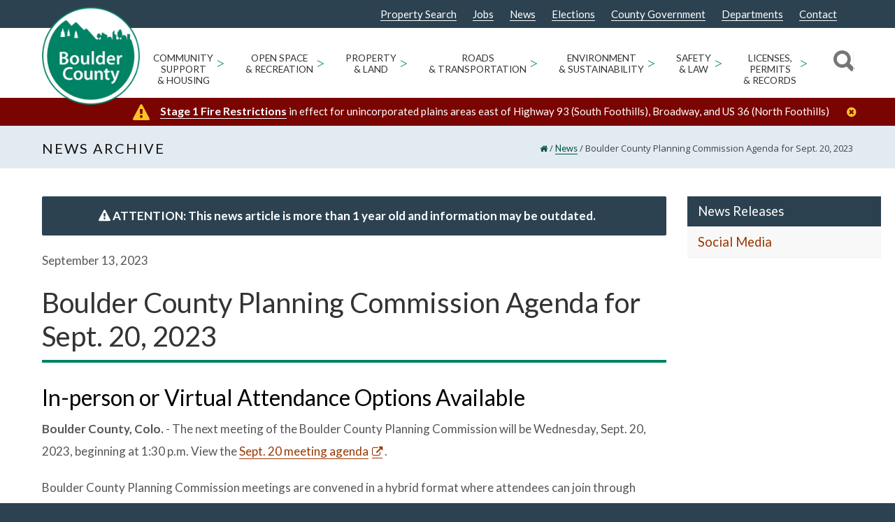

--- FILE ---
content_type: text/html; charset=UTF-8
request_url: https://bouldercounty.gov/news/boulder-county-planning-commission-agenda-for-sept-20-2023/
body_size: 30479
content:
<!doctype html>
<html lang="en-US">
<head>
<meta http-equiv="Content-Type" content="text/html; charset=UTF-8" />
<!-- Mobile Specific Metas & Favicons -->
<meta name="viewport" content="width=device-width, initial-scale=1"><link rel="shortcut icon" href="https://assets.bouldercounty.gov/wp-content/uploads/2017/01/logo_boco3.png"><link rel="apple-touch-icon" href="https://assets.bouldercounty.gov/wp-content/uploads/2018/07/BOCOlogo_57.png"><link rel="apple-touch-icon" sizes="120x120" href="https://assets.bouldercounty.gov/wp-content/uploads/2018/07/BOCOlogo_120.png"><link rel="apple-touch-icon" sizes="76x76" href="https://assets.bouldercounty.gov/wp-content/uploads/2018/07/BOCOlogo_76.png"><link rel="apple-touch-icon" sizes="152x152" href="https://assets.bouldercounty.gov/wp-content/uploads/2018/07/BOCOlogo_152.png"><!-- WordPress Stuff -->
<meta name='robots' content='index, follow, max-image-preview:large, max-snippet:-1, max-video-preview:-1' />
	<style>img:is([sizes="auto" i], [sizes^="auto," i]) { contain-intrinsic-size: 3000px 1500px }</style>
	
	<!-- This site is optimized with the Yoast SEO Premium plugin v26.8 (Yoast SEO v26.8) - https://yoast.com/product/yoast-seo-premium-wordpress/ -->
	<title>Boulder County Planning Commission Agenda for Sept. 20, 2023 - Boulder County</title>
	<link rel="canonical" href="https://bouldercounty.gov/news/boulder-county-planning-commission-agenda-for-sept-20-2023/" />
	<meta property="og:locale" content="en_US" />
	<meta property="og:type" content="article" />
	<meta property="og:title" content="Boulder County Planning Commission Agenda for Sept. 20, 2023" />
	<meta property="og:description" content="Boulder County Planning Commission Agenda for Sept. 20, 2023 In-person or Virtual Attendance Options Available Boulder County, Colo. &#8211; The next meeting of the Boulder County Planning Commission will be Wednesday, Sept. 20, 2023, beginning at 1:30 p.m. View the Sept. 20 meeting agenda. Boulder County Planning Commission meetings are convened in a hybrid format where attendees can join through Zoom or participate in-person at the Downtown Boulder County Courthouse, 3rd Floor, 1325 Pearl St., Boulder. Watch the MeetingMeetings are streamed live through the county&#8217;s eSCRIBE platform. The video will display on the agenda page as soon as the meeting begins. View livestream starting at 1:30 p.m. on Sept. 20. Register to Participate VirtuallyOnly those who intend to provide public comment virtually during the public hearing portion of the meeting need to register via Zoom. Register to attend virtually. Call 303-441-3930 or email for more information. Sept. 20 Agenda Items Include: Docket SU-23-0006: Farber Vacation RentalRequest: Special Use Review to permit a Vacation Rental to be rented up to 365 nights per year to up to 4 guests.Location: 1059 Emerson Gulch Road, approximately .8 miles north of the intersection of Emerson Gulch Road and Fourmile Canyon Drive, in Section 13, Township 1N, Range 72W.Zoning: Forestry (F) [&hellip;]" />
	<meta property="og:url" content="https://bouldercounty.gov/news/boulder-county-planning-commission-agenda-for-sept-20-2023/" />
	<meta property="og:site_name" content="Boulder County" />
	<meta property="article:publisher" content="https://www.facebook.com/BoulderCounty/" />
	<meta name="twitter:card" content="summary_large_image" />
	<meta name="twitter:site" content="@bouldercounty" />
	<meta name="twitter:label1" content="Est. reading time" />
	<meta name="twitter:data1" content="2 minutes" />
	<script type="application/ld+json" class="yoast-schema-graph">{"@context":"https://schema.org","@graph":[{"@type":"WebPage","@id":"https://bouldercounty.gov/news/boulder-county-planning-commission-agenda-for-sept-20-2023/","url":"https://bouldercounty.gov/news/boulder-county-planning-commission-agenda-for-sept-20-2023/","name":"Boulder County Planning Commission Agenda for Sept. 20, 2023 - Boulder County","isPartOf":{"@id":"https://bouldercounty.gov/#website"},"datePublished":"2023-09-13T19:30:13+00:00","breadcrumb":{"@id":"https://bouldercounty.gov/news/boulder-county-planning-commission-agenda-for-sept-20-2023/#breadcrumb"},"inLanguage":"en-US","potentialAction":[{"@type":"ReadAction","target":["https://bouldercounty.gov/news/boulder-county-planning-commission-agenda-for-sept-20-2023/"]}]},{"@type":"BreadcrumbList","@id":"https://bouldercounty.gov/news/boulder-county-planning-commission-agenda-for-sept-20-2023/#breadcrumb","itemListElement":[{"@type":"ListItem","position":1,"name":"Home","item":"https://bouldercounty.gov/"},{"@type":"ListItem","position":2,"name":"Boulder County Planning Commission Agenda for Sept. 20, 2023"}]},{"@type":"WebSite","@id":"https://bouldercounty.gov/#website","url":"https://bouldercounty.gov/","name":"Boulder County","description":"","publisher":{"@id":"https://bouldercounty.gov/#organization"},"potentialAction":[{"@type":"SearchAction","target":{"@type":"EntryPoint","urlTemplate":"https://bouldercounty.gov/?s={search_term_string}"},"query-input":{"@type":"PropertyValueSpecification","valueRequired":true,"valueName":"search_term_string"}}],"inLanguage":"en-US"},{"@type":"Organization","@id":"https://bouldercounty.gov/#organization","name":"Boulder County","url":"https://assets.bouldercounty.gov/","logo":{"@type":"ImageObject","inLanguage":"en-US","@id":"https://assets.bouldercounty.gov/#/schema/logo/image/","url":"https://assets.bouldercounty.gov/wp-content/uploads/2017/04/bc_logo.png","contentUrl":"https://assets.bouldercounty.gov/wp-content/uploads/2017/04/bc_logo.png","width":500,"height":500,"caption":"Boulder County"},"image":{"@id":"https://bouldercounty.gov/#/schema/logo/image/"},"sameAs":["https://www.facebook.com/BoulderCounty/","https://x.com/bouldercounty","https://www.youtube.com/user/BoulderCounty"]}]}</script>
	<!-- / Yoast SEO Premium plugin. -->


<link rel='dns-prefetch' href='//maps.googleapis.com' />
<link rel='dns-prefetch' href='//fonts.googleapis.com' />
<link rel="alternate" type="application/rss+xml" title="Boulder County &raquo; Feed" href="https://bouldercounty.gov/feed/" />
<link rel="alternate" type="application/rss+xml" title="Boulder County &raquo; Comments Feed" href="https://bouldercounty.gov/comments/feed/" />
<link rel="alternate" type="text/calendar" title="Boulder County &raquo; iCal Feed" href="https://bouldercounty.gov/events/?ical=1" />
<script type="text/javascript">
/* <![CDATA[ */
window._wpemojiSettings = {"baseUrl":"https:\/\/s.w.org\/images\/core\/emoji\/16.0.1\/72x72\/","ext":".png","svgUrl":"https:\/\/s.w.org\/images\/core\/emoji\/16.0.1\/svg\/","svgExt":".svg","source":{"concatemoji":"https:\/\/bouldercounty.gov\/wp-includes\/js\/wp-emoji-release.min.js?ver=6.8.3"}};
/*! This file is auto-generated */
!function(s,n){var o,i,e;function c(e){try{var t={supportTests:e,timestamp:(new Date).valueOf()};sessionStorage.setItem(o,JSON.stringify(t))}catch(e){}}function p(e,t,n){e.clearRect(0,0,e.canvas.width,e.canvas.height),e.fillText(t,0,0);var t=new Uint32Array(e.getImageData(0,0,e.canvas.width,e.canvas.height).data),a=(e.clearRect(0,0,e.canvas.width,e.canvas.height),e.fillText(n,0,0),new Uint32Array(e.getImageData(0,0,e.canvas.width,e.canvas.height).data));return t.every(function(e,t){return e===a[t]})}function u(e,t){e.clearRect(0,0,e.canvas.width,e.canvas.height),e.fillText(t,0,0);for(var n=e.getImageData(16,16,1,1),a=0;a<n.data.length;a++)if(0!==n.data[a])return!1;return!0}function f(e,t,n,a){switch(t){case"flag":return n(e,"\ud83c\udff3\ufe0f\u200d\u26a7\ufe0f","\ud83c\udff3\ufe0f\u200b\u26a7\ufe0f")?!1:!n(e,"\ud83c\udde8\ud83c\uddf6","\ud83c\udde8\u200b\ud83c\uddf6")&&!n(e,"\ud83c\udff4\udb40\udc67\udb40\udc62\udb40\udc65\udb40\udc6e\udb40\udc67\udb40\udc7f","\ud83c\udff4\u200b\udb40\udc67\u200b\udb40\udc62\u200b\udb40\udc65\u200b\udb40\udc6e\u200b\udb40\udc67\u200b\udb40\udc7f");case"emoji":return!a(e,"\ud83e\udedf")}return!1}function g(e,t,n,a){var r="undefined"!=typeof WorkerGlobalScope&&self instanceof WorkerGlobalScope?new OffscreenCanvas(300,150):s.createElement("canvas"),o=r.getContext("2d",{willReadFrequently:!0}),i=(o.textBaseline="top",o.font="600 32px Arial",{});return e.forEach(function(e){i[e]=t(o,e,n,a)}),i}function t(e){var t=s.createElement("script");t.src=e,t.defer=!0,s.head.appendChild(t)}"undefined"!=typeof Promise&&(o="wpEmojiSettingsSupports",i=["flag","emoji"],n.supports={everything:!0,everythingExceptFlag:!0},e=new Promise(function(e){s.addEventListener("DOMContentLoaded",e,{once:!0})}),new Promise(function(t){var n=function(){try{var e=JSON.parse(sessionStorage.getItem(o));if("object"==typeof e&&"number"==typeof e.timestamp&&(new Date).valueOf()<e.timestamp+604800&&"object"==typeof e.supportTests)return e.supportTests}catch(e){}return null}();if(!n){if("undefined"!=typeof Worker&&"undefined"!=typeof OffscreenCanvas&&"undefined"!=typeof URL&&URL.createObjectURL&&"undefined"!=typeof Blob)try{var e="postMessage("+g.toString()+"("+[JSON.stringify(i),f.toString(),p.toString(),u.toString()].join(",")+"));",a=new Blob([e],{type:"text/javascript"}),r=new Worker(URL.createObjectURL(a),{name:"wpTestEmojiSupports"});return void(r.onmessage=function(e){c(n=e.data),r.terminate(),t(n)})}catch(e){}c(n=g(i,f,p,u))}t(n)}).then(function(e){for(var t in e)n.supports[t]=e[t],n.supports.everything=n.supports.everything&&n.supports[t],"flag"!==t&&(n.supports.everythingExceptFlag=n.supports.everythingExceptFlag&&n.supports[t]);n.supports.everythingExceptFlag=n.supports.everythingExceptFlag&&!n.supports.flag,n.DOMReady=!1,n.readyCallback=function(){n.DOMReady=!0}}).then(function(){return e}).then(function(){var e;n.supports.everything||(n.readyCallback(),(e=n.source||{}).concatemoji?t(e.concatemoji):e.wpemoji&&e.twemoji&&(t(e.twemoji),t(e.wpemoji)))}))}((window,document),window._wpemojiSettings);
/* ]]> */
</script>
<link rel='stylesheet' id='tribe-events-pro-mini-calendar-block-styles-css' href='https://assets.bouldercounty.gov/static/wp-content/plugins/events-calendar-pro/build/css/tribe-events-pro-mini-calendar-block.css?ver=7.7.12' type='text/css' media='all' />
<style id='wp-emoji-styles-inline-css' type='text/css'>

	img.wp-smiley, img.emoji {
		display: inline !important;
		border: none !important;
		box-shadow: none !important;
		height: 1em !important;
		width: 1em !important;
		margin: 0 0.07em !important;
		vertical-align: -0.1em !important;
		background: none !important;
		padding: 0 !important;
	}
</style>
<link rel='stylesheet' id='wp-block-library-css' href='https://assets.bouldercounty.gov/static/wp-includes/css/dist/block-library/style.min.css?ver=6.8.3' type='text/css' media='all' />
<style id='classic-theme-styles-inline-css' type='text/css'>
/*! This file is auto-generated */
.wp-block-button__link{color:#fff;background-color:#32373c;border-radius:9999px;box-shadow:none;text-decoration:none;padding:calc(.667em + 2px) calc(1.333em + 2px);font-size:1.125em}.wp-block-file__button{background:#32373c;color:#fff;text-decoration:none}
</style>
<style id='global-styles-inline-css' type='text/css'>
:root{--wp--preset--aspect-ratio--square: 1;--wp--preset--aspect-ratio--4-3: 4/3;--wp--preset--aspect-ratio--3-4: 3/4;--wp--preset--aspect-ratio--3-2: 3/2;--wp--preset--aspect-ratio--2-3: 2/3;--wp--preset--aspect-ratio--16-9: 16/9;--wp--preset--aspect-ratio--9-16: 9/16;--wp--preset--color--black: #000000;--wp--preset--color--cyan-bluish-gray: #abb8c3;--wp--preset--color--white: #ffffff;--wp--preset--color--pale-pink: #f78da7;--wp--preset--color--vivid-red: #cf2e2e;--wp--preset--color--luminous-vivid-orange: #ff6900;--wp--preset--color--luminous-vivid-amber: #fcb900;--wp--preset--color--light-green-cyan: #7bdcb5;--wp--preset--color--vivid-green-cyan: #00d084;--wp--preset--color--pale-cyan-blue: #8ed1fc;--wp--preset--color--vivid-cyan-blue: #0693e3;--wp--preset--color--vivid-purple: #9b51e0;--wp--preset--gradient--vivid-cyan-blue-to-vivid-purple: linear-gradient(135deg,rgba(6,147,227,1) 0%,rgb(155,81,224) 100%);--wp--preset--gradient--light-green-cyan-to-vivid-green-cyan: linear-gradient(135deg,rgb(122,220,180) 0%,rgb(0,208,130) 100%);--wp--preset--gradient--luminous-vivid-amber-to-luminous-vivid-orange: linear-gradient(135deg,rgba(252,185,0,1) 0%,rgba(255,105,0,1) 100%);--wp--preset--gradient--luminous-vivid-orange-to-vivid-red: linear-gradient(135deg,rgba(255,105,0,1) 0%,rgb(207,46,46) 100%);--wp--preset--gradient--very-light-gray-to-cyan-bluish-gray: linear-gradient(135deg,rgb(238,238,238) 0%,rgb(169,184,195) 100%);--wp--preset--gradient--cool-to-warm-spectrum: linear-gradient(135deg,rgb(74,234,220) 0%,rgb(151,120,209) 20%,rgb(207,42,186) 40%,rgb(238,44,130) 60%,rgb(251,105,98) 80%,rgb(254,248,76) 100%);--wp--preset--gradient--blush-light-purple: linear-gradient(135deg,rgb(255,206,236) 0%,rgb(152,150,240) 100%);--wp--preset--gradient--blush-bordeaux: linear-gradient(135deg,rgb(254,205,165) 0%,rgb(254,45,45) 50%,rgb(107,0,62) 100%);--wp--preset--gradient--luminous-dusk: linear-gradient(135deg,rgb(255,203,112) 0%,rgb(199,81,192) 50%,rgb(65,88,208) 100%);--wp--preset--gradient--pale-ocean: linear-gradient(135deg,rgb(255,245,203) 0%,rgb(182,227,212) 50%,rgb(51,167,181) 100%);--wp--preset--gradient--electric-grass: linear-gradient(135deg,rgb(202,248,128) 0%,rgb(113,206,126) 100%);--wp--preset--gradient--midnight: linear-gradient(135deg,rgb(2,3,129) 0%,rgb(40,116,252) 100%);--wp--preset--font-size--small: 13px;--wp--preset--font-size--medium: 20px;--wp--preset--font-size--large: 36px;--wp--preset--font-size--x-large: 42px;--wp--preset--spacing--20: 0.44rem;--wp--preset--spacing--30: 0.67rem;--wp--preset--spacing--40: 1rem;--wp--preset--spacing--50: 1.5rem;--wp--preset--spacing--60: 2.25rem;--wp--preset--spacing--70: 3.38rem;--wp--preset--spacing--80: 5.06rem;--wp--preset--shadow--natural: 6px 6px 9px rgba(0, 0, 0, 0.2);--wp--preset--shadow--deep: 12px 12px 50px rgba(0, 0, 0, 0.4);--wp--preset--shadow--sharp: 6px 6px 0px rgba(0, 0, 0, 0.2);--wp--preset--shadow--outlined: 6px 6px 0px -3px rgba(255, 255, 255, 1), 6px 6px rgba(0, 0, 0, 1);--wp--preset--shadow--crisp: 6px 6px 0px rgba(0, 0, 0, 1);}:where(.is-layout-flex){gap: 0.5em;}:where(.is-layout-grid){gap: 0.5em;}body .is-layout-flex{display: flex;}.is-layout-flex{flex-wrap: wrap;align-items: center;}.is-layout-flex > :is(*, div){margin: 0;}body .is-layout-grid{display: grid;}.is-layout-grid > :is(*, div){margin: 0;}:where(.wp-block-columns.is-layout-flex){gap: 2em;}:where(.wp-block-columns.is-layout-grid){gap: 2em;}:where(.wp-block-post-template.is-layout-flex){gap: 1.25em;}:where(.wp-block-post-template.is-layout-grid){gap: 1.25em;}.has-black-color{color: var(--wp--preset--color--black) !important;}.has-cyan-bluish-gray-color{color: var(--wp--preset--color--cyan-bluish-gray) !important;}.has-white-color{color: var(--wp--preset--color--white) !important;}.has-pale-pink-color{color: var(--wp--preset--color--pale-pink) !important;}.has-vivid-red-color{color: var(--wp--preset--color--vivid-red) !important;}.has-luminous-vivid-orange-color{color: var(--wp--preset--color--luminous-vivid-orange) !important;}.has-luminous-vivid-amber-color{color: var(--wp--preset--color--luminous-vivid-amber) !important;}.has-light-green-cyan-color{color: var(--wp--preset--color--light-green-cyan) !important;}.has-vivid-green-cyan-color{color: var(--wp--preset--color--vivid-green-cyan) !important;}.has-pale-cyan-blue-color{color: var(--wp--preset--color--pale-cyan-blue) !important;}.has-vivid-cyan-blue-color{color: var(--wp--preset--color--vivid-cyan-blue) !important;}.has-vivid-purple-color{color: var(--wp--preset--color--vivid-purple) !important;}.has-black-background-color{background-color: var(--wp--preset--color--black) !important;}.has-cyan-bluish-gray-background-color{background-color: var(--wp--preset--color--cyan-bluish-gray) !important;}.has-white-background-color{background-color: var(--wp--preset--color--white) !important;}.has-pale-pink-background-color{background-color: var(--wp--preset--color--pale-pink) !important;}.has-vivid-red-background-color{background-color: var(--wp--preset--color--vivid-red) !important;}.has-luminous-vivid-orange-background-color{background-color: var(--wp--preset--color--luminous-vivid-orange) !important;}.has-luminous-vivid-amber-background-color{background-color: var(--wp--preset--color--luminous-vivid-amber) !important;}.has-light-green-cyan-background-color{background-color: var(--wp--preset--color--light-green-cyan) !important;}.has-vivid-green-cyan-background-color{background-color: var(--wp--preset--color--vivid-green-cyan) !important;}.has-pale-cyan-blue-background-color{background-color: var(--wp--preset--color--pale-cyan-blue) !important;}.has-vivid-cyan-blue-background-color{background-color: var(--wp--preset--color--vivid-cyan-blue) !important;}.has-vivid-purple-background-color{background-color: var(--wp--preset--color--vivid-purple) !important;}.has-black-border-color{border-color: var(--wp--preset--color--black) !important;}.has-cyan-bluish-gray-border-color{border-color: var(--wp--preset--color--cyan-bluish-gray) !important;}.has-white-border-color{border-color: var(--wp--preset--color--white) !important;}.has-pale-pink-border-color{border-color: var(--wp--preset--color--pale-pink) !important;}.has-vivid-red-border-color{border-color: var(--wp--preset--color--vivid-red) !important;}.has-luminous-vivid-orange-border-color{border-color: var(--wp--preset--color--luminous-vivid-orange) !important;}.has-luminous-vivid-amber-border-color{border-color: var(--wp--preset--color--luminous-vivid-amber) !important;}.has-light-green-cyan-border-color{border-color: var(--wp--preset--color--light-green-cyan) !important;}.has-vivid-green-cyan-border-color{border-color: var(--wp--preset--color--vivid-green-cyan) !important;}.has-pale-cyan-blue-border-color{border-color: var(--wp--preset--color--pale-cyan-blue) !important;}.has-vivid-cyan-blue-border-color{border-color: var(--wp--preset--color--vivid-cyan-blue) !important;}.has-vivid-purple-border-color{border-color: var(--wp--preset--color--vivid-purple) !important;}.has-vivid-cyan-blue-to-vivid-purple-gradient-background{background: var(--wp--preset--gradient--vivid-cyan-blue-to-vivid-purple) !important;}.has-light-green-cyan-to-vivid-green-cyan-gradient-background{background: var(--wp--preset--gradient--light-green-cyan-to-vivid-green-cyan) !important;}.has-luminous-vivid-amber-to-luminous-vivid-orange-gradient-background{background: var(--wp--preset--gradient--luminous-vivid-amber-to-luminous-vivid-orange) !important;}.has-luminous-vivid-orange-to-vivid-red-gradient-background{background: var(--wp--preset--gradient--luminous-vivid-orange-to-vivid-red) !important;}.has-very-light-gray-to-cyan-bluish-gray-gradient-background{background: var(--wp--preset--gradient--very-light-gray-to-cyan-bluish-gray) !important;}.has-cool-to-warm-spectrum-gradient-background{background: var(--wp--preset--gradient--cool-to-warm-spectrum) !important;}.has-blush-light-purple-gradient-background{background: var(--wp--preset--gradient--blush-light-purple) !important;}.has-blush-bordeaux-gradient-background{background: var(--wp--preset--gradient--blush-bordeaux) !important;}.has-luminous-dusk-gradient-background{background: var(--wp--preset--gradient--luminous-dusk) !important;}.has-pale-ocean-gradient-background{background: var(--wp--preset--gradient--pale-ocean) !important;}.has-electric-grass-gradient-background{background: var(--wp--preset--gradient--electric-grass) !important;}.has-midnight-gradient-background{background: var(--wp--preset--gradient--midnight) !important;}.has-small-font-size{font-size: var(--wp--preset--font-size--small) !important;}.has-medium-font-size{font-size: var(--wp--preset--font-size--medium) !important;}.has-large-font-size{font-size: var(--wp--preset--font-size--large) !important;}.has-x-large-font-size{font-size: var(--wp--preset--font-size--x-large) !important;}
:where(.wp-block-post-template.is-layout-flex){gap: 1.25em;}:where(.wp-block-post-template.is-layout-grid){gap: 1.25em;}
:where(.wp-block-columns.is-layout-flex){gap: 2em;}:where(.wp-block-columns.is-layout-grid){gap: 2em;}
:root :where(.wp-block-pullquote){font-size: 1.5em;line-height: 1.6;}
</style>
<link rel='stylesheet' id='editorial-comments-style-css' href='https://assets.bouldercounty.gov/static/wp-content/plugins/boco-custom-editorial-comments-placement/css/editorial-comments.css?ver=6.8.3' type='text/css' media='all' />
<link rel='stylesheet' id='cus_accessibility_styles-css' href='https://assets.bouldercounty.gov/static/wp-content/themes/bouldercounty/css/cus_accessibility_css.css?ver=6.8.3' type='text/css' media='all' />
<link rel='stylesheet' id='insight_vc_styles-css' href='https://assets.bouldercounty.gov/static/wp-content/themes/bouldercounty/functions/templates/insight_vc_styles.css?ver=6.8.3' type='text/css' media='all' />
<link rel='stylesheet' id='stylesheet-css' href='https://assets.bouldercounty.gov/static/wp-content/themes/bouldercounty/style.min.css?ver=1' type='text/css' media='all' />
<link rel='stylesheet' id='js_composer_front-css' href='https://assets.bouldercounty.gov/static/wp-content/plugins/js_composer/assets/css/js_composer.min.css?ver=8.7.1' type='text/css' media='all' />
<link rel='stylesheet' id='shortcodes-css' href='https://assets.bouldercounty.gov/static/wp-content/themes/unicon/framework/css/shortcodes.css?ver=6.8.3' type='text/css' media='all' />
<link rel='stylesheet' id='responsive-css' href='https://assets.bouldercounty.gov/static/wp-content/themes/unicon/framework/css/responsive.css?ver=6.8.3' type='text/css' media='all' />
<link rel='stylesheet' id='tablepress-default-css' href='https://bouldercounty.gov/wp-content/tablepress-combined.min.css?ver=18' type='text/css' media='all' />
<link rel='stylesheet' id='tablepress-datatables-buttons-css' href='https://assets.bouldercounty.gov/static/wp-content/plugins/tablepress-premium/modules/css/build/datatables.buttons.css?ver=3.2.6' type='text/css' media='all' />
<link rel='stylesheet' id='tablepress-datatables-columnfilterwidgets-css' href='https://assets.bouldercounty.gov/static/wp-content/plugins/tablepress-premium/modules/css/build/datatables.columnfilterwidgets.css?ver=3.2.6' type='text/css' media='all' />
<link rel='stylesheet' id='tablepress-datatables-fixedheader-css' href='https://assets.bouldercounty.gov/static/wp-content/plugins/tablepress-premium/modules/css/build/datatables.fixedheader.css?ver=3.2.6' type='text/css' media='all' />
<link rel='stylesheet' id='tablepress-datatables-fixedcolumns-css' href='https://assets.bouldercounty.gov/static/wp-content/plugins/tablepress-premium/modules/css/build/datatables.fixedcolumns.css?ver=3.2.6' type='text/css' media='all' />
<link rel='stylesheet' id='tablepress-datatables-scroll-buttons-css' href='https://assets.bouldercounty.gov/static/wp-content/plugins/tablepress-premium/modules/css/build/datatables.scroll-buttons.css?ver=3.2.6' type='text/css' media='all' />
<link rel='stylesheet' id='tablepress-responsive-tables-css' href='https://assets.bouldercounty.gov/static/wp-content/plugins/tablepress-premium/modules/css/build/responsive-tables.css?ver=3.2.6' type='text/css' media='all' />
<link rel='stylesheet' id='vc_plugin_table_style_css-css' href='https://assets.bouldercounty.gov/static/wp-content/plugins/easy-tables-vc/assets/css/style.css?ver=1.0.0' type='text/css' media='all' />
<link rel='stylesheet' id='vc_plugin_themes_css-css' href='https://assets.bouldercounty.gov/static/wp-content/plugins/easy-tables-vc/assets/css/themes.css?ver=6.8.3' type='text/css' media='all' />
<link rel='stylesheet' id='tablepress-datatables-css-css' href='https://assets.bouldercounty.gov/static/wp-content/plugins/tablepress-premium/css/build/default.css?ver=3.1.3' type='text/css' media='all' />
<link rel='stylesheet' id='redux-google-fonts-minti_data-css' href='https://fonts.googleapis.com/css?family=Lato%3A100%2C300%2C400%2C700%2C900%2C100italic%2C300italic%2C400italic%2C700italic%2C900italic%7COpen+Sans%7CMontserrat&#038;subset=latin&#038;ver=1768234686' type='text/css' media='all' />
<script type="text/javascript" src="https://assets.bouldercounty.gov/static/wp-includes/js/jquery/jquery.min.js?ver=3.7.1" id="jquery-core-js"></script>
<script type="text/javascript" src="https://assets.bouldercounty.gov/static/wp-includes/js/jquery/jquery-migrate.min.js?ver=3.4.1" id="jquery-migrate-js"></script>
<script type="text/javascript" src="https://assets.bouldercounty.gov/static/wp-content/themes/bouldercounty/js/stickyHeader.min.js?ver=6.8.3" id="sticky-header-js"></script>
<script type="text/javascript" src="https://assets.bouldercounty.gov/static/wp-content/themes/bouldercounty/js/cus_accessibility_script.js?ver=6.8.3" id="cus_accessibility_scripts-js"></script>
<script type="text/javascript" src="https://assets.bouldercounty.gov/static/wp-includes/js/jquery/ui/core.min.js?ver=1.13.3" id="jquery-ui-core-js"></script>
<script type="text/javascript" src="https://assets.bouldercounty.gov/static/wp-content/themes/bouldercounty/js/read-more.js?ver=6.8.3" id="insightdesigns_readmore_js-js"></script>
<script type="text/javascript" src="https://assets.bouldercounty.gov/static/wp-content/themes/bouldercounty/js/custom-search.js?ver=6.8.3" id="insightdesigns_search_js-js"></script>
<script type="text/javascript" src="//maps.googleapis.com/maps/api/js?libraries=places%2Cgeometry&amp;key=AIzaSyCXBDf71PeX7Oyw2CXK9vkMBe40UIL6cdY&amp;ver=6.8.3" id="gmaps-js"></script>
<link rel="https://api.w.org/" href="https://bouldercounty.gov/wp-json/" /><link rel="EditURI" type="application/rsd+xml" title="RSD" href="https://bouldercounty.gov/xmlrpc.php?rsd" />
<meta name="generator" content="WordPress 6.8.3" />
<link rel='shortlink' href='https://bouldercounty.gov/?p=177851' />
<link rel="alternate" title="oEmbed (JSON)" type="application/json+oembed" href="https://bouldercounty.gov/wp-json/oembed/1.0/embed?url=https%3A%2F%2Fbouldercounty.gov%2Fnews%2Fboulder-county-planning-commission-agenda-for-sept-20-2023%2F" />
<link rel="alternate" title="oEmbed (XML)" type="text/xml+oembed" href="https://bouldercounty.gov/wp-json/oembed/1.0/embed?url=https%3A%2F%2Fbouldercounty.gov%2Fnews%2Fboulder-county-planning-commission-agenda-for-sept-20-2023%2F&#038;format=xml" />
<meta name="tec-api-version" content="v1"><meta name="tec-api-origin" content="https://bouldercounty.gov"><link rel="alternate" href="https://bouldercounty.gov/wp-json/tribe/events/v1/" /> 
<style>
#adminmenu #menu-posts-event div.wp-menu-image:before {
  content: '\f145';
}
#adminmenu #menu-posts-events div.wp-menu-image:before {
  content: '\f145';
  font-family: dashicons;
}
#adminmenu #toplevel_page_site-wide-alerts div.wp-menu-image:before {
	content: "\f534";
	font-family: dashicons;
}

#adminmenu #toplevel_page_department-alert-messages div.wp-menu-image:before {
    content: "\f116";
    font-family: dashicons;
}

    	#wp-admin-bar-w3tc_overlay_upgrade, #wp-admin-bar-w3tc_flush, #wp-admin-bar-w3tc_feature_showcase, #wp-admin-bar-w3tc_settings_general, #wp-admin-bar-w3tc_settings_extensions, #wp-admin-bar-w3tc_settings_faq, #wp-admin-bar-w3tc_support {display:none}
    
</style>
<script>
	jQuery(document).ready(function(){
		jQuery('a.menu-icon-appearance').attr('href', 'javascript:void(0);');
	});
</script>
        <script>
        console.log('Tribe events removal script is running for non-administrator');
        
        (function() {
            let attempts = 0;
            const maxAttempts = 8; // Maximum number of retry attempts
            const retryInterval = 100; // Milliseconds between retries
            let isComplete = false; // Flag to prevent any further attempts
            let timeoutIds = []; // Track all setTimeout IDs
            let intervalId = null;
            
            function hideTribeEvents() {
                // Check if we've already completed (success or max attempts reached)
                if (isComplete) {
                    console.log('Script already completed, skipping attempt');
                    return;
                }
                
                attempts++;
                console.log(`Looking for tribe events menu... (attempt ${attempts}/${maxAttempts})`);
                
                var menu = document.getElementById('wp-admin-bar-tribe-events');
                console.log('Menu found:', menu);
                
                if (menu) {
                    console.log('Removing tribe events menu');
                    menu.style.display = 'none';
                    menu.remove();
                    
                    // Mark as complete and cleanup
                    isComplete = true;
                    cleanup();
                    
                    console.log('Tribe events menu successfully removed');
                    return true; // Success
                } else if (attempts >= maxAttempts) {
                    console.log('Max attempts reached. Stopping tribe events removal attempts.');
                    isComplete = true;
                    cleanup();
                    return false; // Failed after max attempts
                } else {
                    console.log('Menu not found, will try again...');
                    return null; // Continue trying
                }
            }
            
            function cleanup() {
                // Clear interval
                if (intervalId) {
                    clearInterval(intervalId);
                    intervalId = null;
                }
                
                // Clear any pending timeouts
                timeoutIds.forEach(id => clearTimeout(id));
                timeoutIds = [];
            }
            
            // Initial attempts at different intervals - track timeout IDs
            timeoutIds.push(setTimeout(hideTribeEvents, 0));
            timeoutIds.push(setTimeout(hideTribeEvents, 500));
            timeoutIds.push(setTimeout(hideTribeEvents, 1000));
            
            // Set up interval-based retry with limit
            intervalId = setInterval(function() {
                if (isComplete) {
                    clearInterval(intervalId);
                    intervalId = null;
                    return;
                }
                
                const result = hideTribeEvents();
                if (result !== null) { // Stop if we succeeded or failed definitively
                    clearInterval(intervalId);
                    intervalId = null;
                }
            }, retryInterval);
            
            // Fallback: Clear everything after maximum time regardless
            timeoutIds.push(setTimeout(function() {
                if (!isComplete) {
                    console.log('Timeout reached. Clearing tribe events removal.');
                    isComplete = true;
                    cleanup();
                }
            }, maxAttempts * retryInterval + 2000));
            
        })();
        </script>
            <style>
    @media screen and (max-width: 1023px){
        #wpadminbar{
            height: 64px;
        }
    }
    </style>
<style type="text/css">
body{font:400 15px Lato,Arial,Helvetica,sans-serif;color:#555555;line-height:1.9;}.wrapall,.boxed-layout{background-color:#ffffff;}body.page-template-page-blank-php{background:#ffffff !important;}h1,.title-h1{font:28px Lato,Arial,Helvetica,sans-serif;color:#333333;}h2{font:24px Lato,Arial,Helvetica,sans-serif;color:#333333;}h3{font:20px Lato,Arial,Helvetica,sans-serif;color:#333333;}h4{font:16px Lato,Arial,Helvetica,sans-serif;color:#333333;}h5{font:16px Lato,Arial,Helvetica,sans-serif;color:#333333;}h6{font:16px Lato,Arial,Helvetica,sans-serif;color:#333333;}.title{font-family:'Lato',Arial,Helvetica,sans-serif;}h1 a,h2 a,h3 a,h4 a,h5 a,h6 a{font-weight:inherit;color:inherit;}h1 a:hover,h2 a:hover,h3 a:hover,h4 a:hover,h5 a:hover,h6 a:hover,a:hover h1,a:hover h2,a:hover h3,a:hover h4,a:hover h5,a:hover h6{color:#333333;}a{color:#008265;}a:hover{color:#333333;}input[type='text'],input[type='password'],input[type='email'],input[type='tel'],input[type='date'],input[type='number'],textarea,select{font-family:Lato,Arial,Helvetica,sans-serif;font-size:15px;}#sidebar .widget h3{font:14px Lato,Arial,Helvetica,sans-serif;color:#444444;}.container .twelve.alt.sidebar-right,.container .twelve.alt.sidebar-left,#sidebar.sidebar-right #sidebar-widgets,#sidebar.sidebar-left #sidebar-widgets{border-color:#efefef;}#topbar{background:#2c4251;color:#cecece;}#topbar a{color:#cecece;}#topbar a:hover{color:#ffffff;}@media only screen and (max-width:767px){#topbar .topbar-col1{background:#2c4251;}} #navigation > ul > li > a{font:400 13px Lato,Arial,Helvetica,sans-serif;color:#333333;}#navigation > ul > li:hover > a,#navigation > ul > li > a:hover{color:#008265;}#navigation li.current-menu-item > a:hover,#navigation li.current-page-ancestor > a:hover,#navigation li.current-menu-ancestor > a:hover,#navigation li.current-menu-parent > a:hover,#navigation li.current_page_ancestor > a:hover,#navigation > ul > li.sfHover > a{color:#008265;}#navigation li.current-menu-item > a,#navigation li.current-page-ancestor > a,#navigation li.current-menu-ancestor > a,#navigation li.current-menu-parent > a,#navigation li.current_page_ancestor > a{color:#008265;}#navigation ul li:hover{border-color:#008265;}#navigation li.current-menu-item,#navigation li.current-page-ancestor,#navigation li.current-menu-ancestor,#navigation li.current-menu-parent,#navigation li.current_page_ancestor{border-color:#008265;}#navigation .sub-menu{background:#262626;}#navigation .sub-menu li a{font:13px Lato,Arial,Helvetica,sans-serif;color:#bbbbbb;}#navigation .sub-menu li a:hover{color:#ffffff;}#navigation .sub-menu li.current_page_item > a,#navigation .sub-menu li.current_page_item > a:hover,#navigation .sub-menu li.current-menu-item > a,#navigation .sub-menu li.current-menu-item > a:hover,#navigation .sub-menu li.current-page-ancestor > a,#navigation .sub-menu li.current-page-ancestor > a:hover,#navigation .sub-menu li.current-menu-ancestor > a,#navigation .sub-menu li.current-menu-ancestor > a:hover,#navigation .sub-menu li.current-menu-parent > a,#navigation .sub-menu li.current-menu-parent > a:hover,#navigation .sub-menu li.current_page_ancestor > a,#navigation .sub-menu li.current_page_ancestor > a:hover{color:#ffffff;}#navigation .sub-menu li a,#navigation .sub-menu ul li a{border-color:#333333;}#navigation > ul > li.megamenu > ul.sub-menu{background:#262626;border-color:#008265;}#navigation > ul > li.megamenu > ul > li{border-right-color:#333333 !important;}#navigation > ul > li.megamenu ul li a{color:#bbbbbb;}#navigation > ul > li.megamenu > ul > li > a{color:#ffffff;}#navigation > ul > li.megamenu > ul ul li a:hover,#header #navigation > ul > li.megamenu > ul ul li.current-menu-item a{color:#ffffff !important;background-color:#333333 !important;} #search-btn,#shopping-btn,#close-search-btn{color:#bbbbbb;}#search-btn:hover,#shopping-btn:hover,#close-search-btn:hover{color:#999999;}#slogan{font:400 20px Open Sans,Arial,Helvetica,sans-serif;color:#777777;margin-top:26px;} #mobile-navigation{background:#262626;}#mobile-navigation ul li a{font:13px Lato,Arial,Helvetica,sans-serif;color:#bbbbbb;border-bottom-color:#333333 !important;}#mobile-navigation ul li a:hover,#mobile-navigation ul li a:hover [class^='fa-'],#mobile-navigation li.open > a,#mobile-navigation ul li.current-menu-item > a,#mobile-navigation ul li.current-menu-ancestor > a{color:#ffffff;}body #mobile-navigation li.open > a [class^='fa-']{color:#ffffff;}#mobile-navigation form,#mobile-navigation form input{background:#444444;color:#cccccc;}#mobile-navigation form:before{color:#cccccc;}#mobile-header{background:#ffffff;height:100px;}#mobile-navigation-btn,#mobile-cart-btn,#mobile-shopping-btn{color:#bbbbbb;line-height:100px;}#mobile-navigation-btn:hover,#mobile-cart-btn:hover,#mobile-shopping-btn:hover{color:#999999;}#mobile-header .logo{margin-top:10px;} #header.header-v1{min-height:100px;background:#ffffff;}.header-v1 .logo{margin-top:10px;}.header-v1 #navigation > ul > li{height:100px;padding-top:35px;}.header-v1 #navigation .sub-menu{top:100px;}.header-v1 .header-icons-divider{line-height:100px;background:#efefef;}#header.header-v1 .widget_shopping_cart{top:100px;}.header-v1 #search-btn,.header-v1 #close-search-btn,.header-v1 #shopping-btn{line-height:100px;}.header-v1 #search-top,.header-v1 #search-top input{height:100px;}.header-v1 #search-top input{color:#666666;font-family:Lato,Arial,Helvetica,sans-serif;} #header.header-v3{background:#ffffff;}.header-v3 .navigation-wrap{background:#ffffff;border-top:1px solid #efefef;}.header-v3 .logo{margin-top:30px;margin-bottom:30px;} #header.header-v4{background:#ffffff;}.header-v4 .navigation-wrap{background:#ffffff;border-top:1px solid #efefef;}.header-v4 .logo{margin-top:30px;margin-bottom:30px;} #transparentimage{padding:100px 0 0 0;}.header-is-transparent #mobile-navigation{top:100px;} .stuck{background:#ffffff;} .titlebar h1,.title-h1{font:22px Open Sans,Arial,Helvetica,sans-serif;color:#777777;}#fulltitle{background:#f9f9f9;border-bottom:1px solid #efefef;}#breadcrumbs{margin-top:6px;}#breadcrumbs,#breadcrumbs a{font:13px Open Sans,Arial,Helvetica,sans-serif;color:#aaaaaa;}#breadcrumbs a:hover{color:#666666;}#fullimagecenter h1,#transparentimage h1,#fullimagecenter .title-h1,#transparentimage .title-h1{font:42px Montserrat,Arial,Helvetica,sans-serif;color:#ffffff;text-transform:uppercase;letter-spacing:1px;text-align:center;} #footer .widget h3{font:22px Lato,Arial,Helvetica,sans-serif;color:#8fb4cd;}#footer{color:#b6b6b6;border-top:4px none #1cbac8;}#footer{background-color:#484847;}#footer a,#footer .widget ul li:after{color:#ffffff;}#footer a:hover,#footer .widget ul li:hover:after{color:#ffffff;}#footer .widget ul li{border-bottom-color:#6d6d6c;} #copyright{background:#2c4251;color:#b8babc;}#copyright a{color:#999999;}#copyright a:hover{color:#cccccc;} .highlight{color:#008265 !important;}::selection{background:#008265;}::-moz-selection{background:#008265;}#shopping-btn span{background:#008265;}.blog-page .post h1 a:hover,.blog-page .post h2 a:hover{color:#008265;}.entry-image .entry-overlay{background:#008265;}.entry-quote a:hover{background:#008265;}.entry-link a:hover{background:#008265;}.blog-single .entry-tags a:hover{color:#008265;}.sharebox ul li a:hover{color:#008265;}.commentlist li.bypostauthor .comment-text{border-color:#008265;}#pagination .current a{background:#008265;}#filters ul li a:hover{color:#008265;}#filters ul li a.active{color:#008265;}#back-to-top a:hover{background-color:#008265;}#sidebar .widget ul li a:hover{color:#008265;}#sidebar .widget ul li:hover:after{color:#008265;}.widget_tag_cloud a:hover,.widget_product_tag_cloud a:hover{background:#008265;border-color:#008265;}.widget_portfolio .portfolio-widget-item .portfolio-overlay{background:#008265;}#sidebar .widget_nav_menu ul li a:hover{color:#008265;}#footer .widget_tag_cloud a:hover,#footer .widget_product_tag_cloud a:hover{background:#008265;border-color:#008265;} .box.style-2{border-top-color:#008265;}.box.style-4{border-color:#008265;}.box.style-6{background:#008265;}a.button,input[type=submit],button,.minti_button{background:#008265;border-color:#008265;}a.button.color-2{color:#008265;border-color:#008265;}a.button.color-3{background:#008265;border-color:#008265;}a.button.color-9{color:#008265;}a.button.color-6:hover{background:#008265;border-color:#008265;}a.button.color-7:hover{background:#008265;border-color:#008265;}.counter-number{color:#008265;}.divider-title.align-center:after,.divider-title.align-left:after{background-color:#008265}.divider5{border-bottom-color:#008265;}.dropcap.dropcap-circle{background-color:#008265;}.dropcap.dropcap-box{background-color:#008265;}.dropcap.dropcap-color{color:#008265;}.toggle .toggle-title.active,.color-light .toggle .toggle-title.active{background:#008265;border-color:#008265;}.iconbox-style-1.icon-color-accent i.boxicon,.iconbox-style-2.icon-color-accent i.boxicon,.iconbox-style-3.icon-color-accent i.boxicon,.iconbox-style-8.icon-color-accent i.boxicon,.iconbox-style-9.icon-color-accent i.boxicon{color:#008265!important;}.iconbox-style-4.icon-color-accent i.boxicon,.iconbox-style-5.icon-color-accent i.boxicon,.iconbox-style-6.icon-color-accent i.boxicon,.iconbox-style-7.icon-color-accent i.boxicon,.flip .icon-color-accent.card .back{background:#008265;}.latest-blog .blog-item .blog-overlay{background:#008265;}.latest-blog .blog-item .blog-pic i{color:#008265;}.latest-blog .blog-item h4 a:hover{color:#008265;}.progressbar .progress-percentage{background:#008265;}.wpb_widgetised_column .widget ul li a:hover{color:#008265;}.wpb_widgetised_column .widget ul li:hover:after{color:#008265;}.wpb_accordion .wpb_accordion_wrapper .ui-state-active .ui-icon{background-color:#008265;}.wpb_accordion .wpb_accordion_wrapper .ui-state-active.wpb_accordion_header a{color:#008265;}.wpb_accordion .wpb_accordion_wrapper .wpb_accordion_header a:hover,.wpb_accordion .wpb_accordion_wrapper .wpb_accordion_header a:hover .ui-state-default .ui-icon{color:#008265;}.wpb_accordion .wpb_accordion_wrapper .wpb_accordion_header:hover .ui-icon{background-color:#008265!important;}.wpb_content_element.wpb_tabs .wpb_tabs_nav li.ui-tabs-active{border-bottom-color:#008265;}.portfolio-item h4 a:hover{color:#008265;}.portfolio-filters ul li a:hover{color:#008265;}.portfolio-filters ul li a.active{color:#008265;}.portfolio-overlay-icon .portfolio-overlay{background:#008265;}.portfolio-overlay-icon i{color:#008265;}.portfolio-overlay-effect .portfolio-overlay{background:#008265;}.portfolio-overlay-name .portfolio-overlay{background:#008265;}.portfolio-detail-attributes ul li a:hover{color:#008265;}a.catimage:hover .catimage-text{background:#008265;} .products li h3{font:400 15px Lato,Arial,Helvetica,sans-serif;color:#555555;}.woocommerce .button.checkout-button{background:#008265;border-color:#008265;}.woocommerce .products .onsale{background:#008265;}.product .onsale{background:#008265;}button.single_add_to_cart_button:hover{background:#008265;}.woocommerce-tabs > ul > li.active a{color:#008265;border-bottom-color:#008265;}p.stars a:hover{background:#008265;}p.stars a.active,p.stars a.active:after{background:#008265;}.product_list_widget a{color:#008265;}.woocommerce .widget_layered_nav li.chosen a{color:#008265!important;}.woocommerce .widget_product_categories > ul > li.current-cat > a{color:#008265!important;}.woocommerce .widget_product_categories > ul > li.current-cat:after{color:#008265!important;}.woocommerce-message{background:#008265;}.bbp-topics-front ul.super-sticky .bbp-topic-title:before,.bbp-topics ul.super-sticky .bbp-topic-title:before,.bbp-topics ul.sticky .bbp-topic-title:before,.bbp-forum-content ul.sticky .bbp-topic-title:before{color:#008265!important;}#subscription-toggle a:hover{background:#008265;}.bbp-pagination-links span.current{background:#008265;}div.wpcf7-mail-sent-ok,div.wpcf7-mail-sent-ng,div.wpcf7-spam-blocked,div.wpcf7-validation-errors{background:#008265;}.wpcf7-not-valid{border-color:#008265 !important;}.products .button.add_to_cart_button{color:#008265!important;}.minti_list.color-accent li:before{color:#008265!important;}.blogslider_text .post-categories li a{background-color:#008265;}.minti_zooming_slider .flex-control-nav li .minti_zooming_slider_ghost{background-color:#008265;}.minti_carousel.pagination_numbers .owl-dots .owl-dot.active{background-color:#008265;}.wpb_content_element.wpb_tour .wpb_tabs_nav li.ui-tabs-active,.color-light .wpb_content_element.wpb_tour .wpb_tabs_nav li.ui-tabs-active{background-color:#008265;}.masonry_icon i{color:#008265;}.woocommerce-MyAccount-navigation-link.is-active a{color:#008265;} .font-special,.button,.counter-title,h6,.wpb_accordion .wpb_accordion_wrapper .wpb_accordion_header a,.pricing-plan .pricing-plan-head h3,a.catimage,.divider-title,button,input[type='submit'],input[type='reset'],input[type='button'],.vc_pie_chart h4,.page-404 h3,.minti_masonrygrid_item h4{font-family:'Lato',Arial,Helvetica,sans-serif;}.ui-helper-reset{line-height:1.9;} h4.tribe-events-calendar-list__event-title a{text-decoration:underline;-webkit-text-underline-position:under;text-underline-position:under;}h4.tribe-events-calendar-list__event-title a:hover{color:#008264!important;text-decoration:underline;-webkit-text-underline-position:under;text-underline-position:under;}h4.tribe-events-calendar-list__event-title{padding-bottom:10px!important;}.screen-reader-text{clip:rect(1px,1px,1px,1px);position:absolute !important;height:1px;width:1px;overflow:hidden;padding:0 !important;border:0 !important;} ol.decimal{list-style-type:decimal;} ol.lower-alpha{list-style-type:lower-alpha;} ol.lower-roman{list-style-type:lower-roman;} ol.upper-roman{list-style-type:upper-roman;} ol.upper-alpha{list-style-type:upper-alpha;} .tribe-events .datepicker .datepicker-switch{background-color:white!important;}div .tribe_events .tribe-events-content button a .orange{background-color:#018164!important;}.tribe_events .tribe-events-content a.button.orange{background-color:#018164!important;}body .tribe-events-calendar-list{margin-top:5em;}.tribe-events-pro-summary__event-datetime-wrapper .tribe-event-date-end{font-size:1.5em;}.tribe-events-pro-summary__event-datetime-wrapper time[datetime]{font-size:1.3em;}h3.tribe-events-pro-photo__event-title a{font-size:1em!important;text-decoration:underline!important;}  .tribe-events-status-label__text--canceled{color:#A81F2F!important;} .box a.boco_button_green,.box a.boco_button_blue,.box a.boco_button_orange{text-decoration:none;}body.single-tribe_events.tribe-events-style-theme.desktop_display.alerts1Displayed .site-wrapper #fulltitle.anchoredMenu{top:0 !important;}body.single-tribe_events.tribe-events-style-theme.desktop_display.alerts2Displayed .site-wrapper #fulltitle.anchoredMenu{top:0 !important;}body.single-tribe_events.tribe-events-style-theme.desktop_display.alerts3Displayed .site-wrapper #fulltitle.anchoredMenu{top:0 !important;} #tribe-events-header .tribe-events-header .tribe-events-single-event-description a.boco_button_green{text-decoration:none!important;} #author-info,#post-navigation{display:none;}.tribe_event_seriess article{overflow:visable!important;}body .blog-page article{overflow:visable!important;}main #content .tribe_event_series{width:800px;}.tribe_event_series .entry-title h1 a,section.tribe-common-l-container h4 a{text-decoration:underline!important;-webkit-text-underline-position:under;text-underline-position:under;}.tribe_event_series .entry-title h1 a:hover,section.tribe-common-l-container h4 a:hover{color:#008264!important;text-decoration:underline;-webkit-text-underline-position:under;text-underline-position:under;}.tribe-events .tribe-events-l-container{width:auto;}table.tribe-events-calendar-month th.tribe-events-calendar-month__header-column{background-color:white;}.datepicker th.prev,.datepicker th.next{background-color:white;}.datepicker th.prev:hover,.datepicker th.next:hover{background-color:gray;}.datepicker th.dow{background-color:white;}span.month .focused .active .current{background-color:#008264!important;}.tribe-events .tribe-events-c-messages__message-list-item-link{color:black;text-decoration:underline;}.tribe-events .tribe-events-c-messages__message-list-item-link:hover{color:#008264;text-decoration:underline;}.tribe-events-pro .tribe-events-pro-summary__event-date-tag{width:110px;}.tribe-common-g-col h3{padding-top:0!important;margin-top:0!important;}@media only screen and (max-width:1028px){body.single-tribe_events.tribe-events-style-theme.desktop_display.alerts1Displayed .site-wrapper #fulltitle.anchoredMenu{top:0 !important;}body.single-tribe_events.tribe-events-style-theme.desktop_display.alerts2Displayed .site-wrapper #fulltitle.anchoredMenu{top:0 !important;}body.single-tribe_events.tribe-events-style-theme.desktop_display.alerts3Displayed .site-wrapper #fulltitle.anchoredMenu{top:0 !important;}.site-wrapper #tribe-events-pg-template .tribe-events-pg-template{padding-top:100px!important;}}@media only screen and (max-width:767px){.home-news-image img{width:340px;height:200px;object-fit:cover;}.tribe_events-template-default .site-wrapper #tribe-events-pg-template .tribe-common--breakpoint-medium.tribe-events .tribe-events-l-container,.tribe_events-template-default .site-wrapper #tribe-events-pg-template{padding-top:110px!important;}}@media only screen and (max-width:959px){#header,.sticky-wrapper{display:none;}#mobile-header{display:inherit}}
</style><meta name="generator" content="Powered by WPBakery Page Builder - drag and drop page builder for WordPress."/>
<noscript><style> .wpb_animate_when_almost_visible { opacity: 1; }</style></noscript></head>

<body class="wp-singular news-template-default single single-news postid-177851 wp-theme-unicon wp-child-theme-bouldercounty smooth-scroll tribe-no-js boco-production wpb-js-composer js-comp-ver-8.7.1 vc_responsive" itemscope itemtype="https://schema.org/WebPage">
	<a class="skip-link screen-reader-text" href="#navigation">Skip to menu</a><a class="skip-link screen-reader-text" href="#content">Skip to content</a><a class="skip-link screen-reader-text" href="#footer">Skip to footer</a>	<div class="site-wrapper wrapall">

	<div id="boco-header-wrapper">
  <div id="mobile-translation-wrapper"><ul><li id="mobile_google_translate"></li></ul></div>
	<div id="topbar" class="header-v2 clearfix">
		<div class="container">
	
			<div class="sixteen columns">
	
				<div class="topbar-col1">
									</div>
	
				<div class="topbar-col2">
											<div class="menu-menu-top-bar-navigation-container"><ul id="menu-menu-top-bar-navigation" class="menu"><li id="menu-item-1738" class="menu-item menu-item-type-custom menu-item-object-custom menu-item-1738"><a href="https://maps.bouldercounty.org/boco/PropertySearch/">Property Search</a></li>
<li id="menu-item-1739" class="menu-item menu-item-type-post_type menu-item-object-page menu-item-1739"><a href="https://bouldercounty.gov/jobs/">Jobs</a></li>
<li id="menu-item-158419" class="menu-item menu-item-type-custom menu-item-object-custom menu-item-158419"><a href="/news">News</a></li>
<li id="menu-item-20670" class="menu-item menu-item-type-post_type menu-item-object-page menu-item-20670"><a href="https://bouldercounty.gov/elections/">Elections</a></li>
<li id="menu-item-1735" class="menu-item menu-item-type-post_type menu-item-object-page menu-item-1735"><a href="https://bouldercounty.gov/government/">County Government</a></li>
<li id="menu-item-1736" class="menu-item menu-item-type-post_type menu-item-object-page menu-item-1736"><a href="https://bouldercounty.gov/departments/">Departments</a></li>
<li id="menu-item-1737" class="menu-item menu-item-type-post_type menu-item-object-page menu-item-1737"><a href="https://bouldercounty.gov/government/contact-us/">Contact</a></li>
<li id="google_translate_element" class="menu-item menu-item-type-post_type menu-item-object-page"></li><script type="text/javascript">function googleTranslateElementInit(){if (window.innerWidth >= 768){new google.translate.TranslateElement({pageLanguage: "en", includedLanguages:"ace,ach,aa,af,sq,am,ar,hy,ay,az,ban,bm,eu,be,bn,bs,br,bg,my,km,ceb,ch,ny,zh-CN,zh-TW,yue,co,hr,cs,da,nl,dz,et,fa,fi,fr,ka,de,el,gn,ht,ha,he,hi,hmn,hu,is,id,it,ja,jv,kac,kk,rw,ko,ku-latn,kmr,ky,lo,lv,lt,mg,ms,mt,yue,mi,mn,nhu,ne,no,or,om,ps,pl,pt,pa,qu,ro,ru,sr,sk,so,es,su,sw,tl,ta,ti,tr,uk,vi,yua,zpc,st,tn,zu,ff", layout: google.translate.TranslateElement.InlineLayout.SIMPLE}, "google_translate_element");}else{new google.translate.TranslateElement({pageLanguage: "en", includedLanguages: "ar,ay,bg,my,km,prs,fa,fr,gn,ht,hi,zh-CN,zh-TW,cmn-Hans,nhu,ne,ps,pt,pa,qu,ro,ru,es,sw,tr,uk,vi,yua,zap", layout: google.translate.TranslateElement.InlineLayout.SIMPLE}, "mobile_google_translate");}}</script><script type="text/javascript" src="//translate.google.com/translate_a/element.js?cb=googleTranslateElementInit"></script></ul></div>									</div>
				
			</div>
			
		</div>
	</div>
	
	<header id="header" class="header header-v1 clearfix">
			
		<div class="container">
		
			<div id="logo-navigation" class="sixteen columns">
				
				<div id="logo" class="logo">
					<a href="https://bouldercounty.gov/" aria-label="Boulder County Homepage"><img src="https://assets.bouldercounty.gov/wp-content/uploads/2017/01/logo_boco_retina3.png" width="160" height="160" alt="Boulder County" class="logo_retina" style="display: block!important"/></a>				</div>
	
				<div id="navigation" class="clearfix" role="region" aria-label="Main Menu">	<!-- added for ada -->		
					<div class="header-icons">
											<div class="header-icons-divider"></div>
																<a href="#" id="search-btn" aria-label="Search"><i class="icon-minti-search" aria-hidden="true"></i></a>
										
										</div>	
	
					<ul id="nav" class="menu"><li id="menu-item-1711" class="menu-item menu-item-type-post_type menu-item-object-page menu-item-has-children menu-item-1711"><a href="https://bouldercounty.gov/families/">Community <br>Support <br>&#038; Housing</a>
<ul class="sub-menu">
	<li id="menu-item-17170" class="menu-item menu-item-type-post_type menu-item-object-page menu-item-has-children menu-item-17170"><a href="https://bouldercounty.gov/families/seniors/">Adults and Seniors</a>
	<ul class="sub-menu">
		<li id="menu-item-30580" class="menu-item menu-item-type-post_type menu-item-object-page menu-item-30580"><a href="https://bouldercounty.gov/families/seniors/adult-protection-senior-services/">Adult Protection Services</a></li>
		<li id="menu-item-29372" class="menu-item menu-item-type-post_type menu-item-object-page menu-item-29372"><a href="https://bouldercounty.gov/departments/community-services/area-agency-aging/">Boulder County Area Agency on Aging</a></li>
		<li id="menu-item-29375" class="menu-item menu-item-type-post_type menu-item-object-page menu-item-29375"><a href="https://bouldercounty.gov/departments/community-services/community-action-programs/">Community Action Programs</a></li>
		<li id="menu-item-30662" class="menu-item menu-item-type-post_type menu-item-object-page menu-item-30662"><a href="https://bouldercounty.gov/families/seniors/long-term-care/">Long Term Care</a></li>
		<li id="menu-item-30583" class="menu-item menu-item-type-post_type menu-item-object-page menu-item-30583"><a href="https://bouldercounty.gov/families/financial/old-age-pension/">Old Age Pension (OAP)</a></li>
		<li id="menu-item-80792" class="menu-item menu-item-type-post_type menu-item-object-page menu-item-80792"><a href="https://bouldercounty.gov/departments/community-services/workforce-boulder-county/">Workforce Boulder County</a></li>
	</ul>
</li>
	<li id="menu-item-17201" class="menu-item menu-item-type-post_type menu-item-object-page menu-item-has-children menu-item-17201"><a href="https://bouldercounty.gov/families/child/">Child Protection</a>
	<ul class="sub-menu">
		<li id="menu-item-30699" class="menu-item menu-item-type-post_type menu-item-object-page menu-item-30699"><a href="https://bouldercounty.gov/families/child/child-welfare/">Child Abuse or Neglect</a></li>
		<li id="menu-item-30704" class="menu-item menu-item-type-post_type menu-item-object-page menu-item-30704"><a href="https://bouldercounty.gov/families/foster-care/post-adoption-program/">Post-Adoption Support</a></li>
	</ul>
</li>
	<li id="menu-item-17204" class="menu-item menu-item-type-post_type menu-item-object-page menu-item-has-children menu-item-17204"><a href="https://bouldercounty.gov/families/disease/">Disease Prevention</a>
	<ul class="sub-menu">
		<li id="menu-item-30912" class="menu-item menu-item-type-post_type menu-item-object-page menu-item-30912"><a href="https://bouldercounty.gov/families/disease/vector-control-program/">Animal-Borne Illness</a></li>
		<li id="menu-item-30913" class="menu-item menu-item-type-post_type menu-item-object-page menu-item-30913"><a href="https://bouldercounty.gov/families/disease/bed-bugs/">Bed Bugs</a></li>
		<li id="menu-item-30915" class="menu-item menu-item-type-post_type menu-item-object-page menu-item-30915"><a href="https://bouldercounty.gov/departments/public-health/communicable-disease-and-emergency-management-division/">Contagious Disease</a></li>
		<li id="menu-item-30916" class="menu-item menu-item-type-post_type menu-item-object-page menu-item-30916"><a href="https://bouldercounty.gov/families/disease/the-works-program/">Syringe Access</a></li>
		<li id="menu-item-30919" class="menu-item menu-item-type-post_type menu-item-object-page menu-item-30919"><a href="https://bouldercounty.gov/environment/water/west-nile-virus/">West Nile Virus</a></li>
	</ul>
</li>
	<li id="menu-item-17209" class="menu-item menu-item-type-post_type menu-item-object-page menu-item-has-children menu-item-17209"><a href="https://bouldercounty.gov/families/financial/">Financial and Transportation Assistance</a>
	<ul class="sub-menu">
		<li id="menu-item-30920" class="menu-item menu-item-type-post_type menu-item-object-page menu-item-30920"><a href="https://bouldercounty.gov/families/financial/aid-to-needy-disabled/">Aid to the Needy, Disabled, &#038; Blind</a></li>
		<li id="menu-item-114727" class="menu-item menu-item-type-post_type menu-item-object-page menu-item-114727"><a href="https://bouldercounty.gov/families/financial/burial-assistance/">Burial Assistance</a></li>
		<li id="menu-item-30921" class="menu-item menu-item-type-post_type menu-item-object-page menu-item-30921"><a href="https://bouldercounty.gov/families/financial/child-care-assistance-program/">Child Care Assistance Program (CCAP)</a></li>
		<li id="menu-item-30922" class="menu-item menu-item-type-post_type menu-item-object-page menu-item-30922"><a href="https://bouldercounty.gov/families/pregnancy/child-care/referrals/">Child Care Resources</a></li>
		<li id="menu-item-30694" class="menu-item menu-item-type-post_type menu-item-object-page menu-item-30694"><a href="https://bouldercounty.gov/families/financial/child-support-services/">Child Support Services</a></li>
		<li id="menu-item-30924" class="menu-item menu-item-type-post_type menu-item-object-page menu-item-30924"><a href="https://bouldercounty.gov/families/financial/temporary-assistance-for-needy-families/">Colorado Works (TANF)</a></li>
		<li id="menu-item-75712" class="menu-item menu-item-type-post_type menu-item-object-page menu-item-75712"><a href="https://bouldercounty.gov/families/financial/low-income-energy-assistance/">Energy Efficiency</a></li>
		<li id="menu-item-30925" class="menu-item menu-item-type-post_type menu-item-object-page menu-item-30925"><a href="https://bouldercounty.gov/families/financial/old-age-pension/">Old Age Pension</a></li>
		<li id="menu-item-90087" class="menu-item menu-item-type-post_type menu-item-object-page menu-item-90087"><a href="https://bouldercounty.gov/families/financial/personal-finance-coaching/">Personal Finance Program</a></li>
		<li id="menu-item-30926" class="menu-item menu-item-type-post_type menu-item-object-page menu-item-30926"><a href="https://bouldercounty.gov/transportation/multimodal/mobilityforall/">Mobility for All</a></li>
		<li id="menu-item-30927" class="menu-item menu-item-type-post_type menu-item-object-page menu-item-30927"><a href="https://bouldercounty.gov/families/pregnancy/women-infants-and-children/">Women, Infants and Children (WIC)</a></li>
	</ul>
</li>
	<li id="menu-item-17210" class="menu-item menu-item-type-post_type menu-item-object-page menu-item-has-children menu-item-17210"><a href="https://bouldercounty.gov/families/food/">Food Assistance and Safety</a>
	<ul class="sub-menu">
		<li id="menu-item-108957" class="menu-item menu-item-type-post_type menu-item-object-page menu-item-108957"><a href="https://bouldercounty.gov/families/food/food-assistance-program/">Food Assistance (SNAP)</a></li>
		<li id="menu-item-30934" class="menu-item menu-item-type-post_type menu-item-object-page menu-item-30934"><a href="https://bouldercounty.gov/families/food/food-safety-program/">Food Safety</a></li>
	</ul>
</li>
	<li id="menu-item-17211" class="menu-item menu-item-type-post_type menu-item-object-page menu-item-has-children menu-item-17211"><a href="https://bouldercounty.gov/families/foster-care/">Foster, Kinship, and Adoption</a>
	<ul class="sub-menu">
		<li id="menu-item-210128" class="menu-item menu-item-type-post_type menu-item-object-page menu-item-210128"><a href="https://bouldercounty.gov/families/foster-care/kinship-support/">Kinship Support Services</a></li>
		<li id="menu-item-210127" class="menu-item menu-item-type-post_type menu-item-object-page menu-item-210127"><a href="https://bouldercounty.gov/families/foster-care/post-adoption-program/">Post-Adoption Program</a></li>
		<li id="menu-item-30947" class="menu-item menu-item-type-post_type menu-item-object-page menu-item-30947"><a href="https://bouldercounty.gov/families/foster-care/waiting-children/">Waiting Children</a></li>
	</ul>
</li>
	<li id="menu-item-17216" class="menu-item menu-item-type-post_type menu-item-object-page menu-item-has-children menu-item-17216"><a href="https://bouldercounty.gov/families/get-involved/">Get Involved</a>
	<ul class="sub-menu">
		<li id="menu-item-29377" class="menu-item menu-item-type-post_type menu-item-object-page menu-item-29377"><a href="https://bouldercounty.gov/volunteer/">Volunteer Opportunities</a></li>
	</ul>
</li>
	<li id="menu-item-213869" class="menu-item menu-item-type-post_type menu-item-object-page menu-item-has-children menu-item-213869"><a href="https://bouldercounty.gov/departments/housing/">Housing &#038; Homelessness</a>
	<ul class="sub-menu">
		<li id="menu-item-30958" class="menu-item menu-item-type-post_type menu-item-object-page menu-item-30958"><a href="https://bouldercounty.gov/departments/housing/available-rentals/">Available Rentals</a></li>
		<li id="menu-item-75713" class="menu-item menu-item-type-custom menu-item-object-custom menu-item-75713"><a href="/departments/housing/family-self-sufficiency/">Family Self-Sufficiency</a></li>
		<li id="menu-item-213871" class="menu-item menu-item-type-post_type menu-item-object-page menu-item-213871"><a href="https://bouldercounty.gov/departments/community-services/homeless/">Homeless Solutions for Boulder County</a></li>
		<li id="menu-item-30961" class="menu-item menu-item-type-post_type menu-item-object-page menu-item-30961"><a href="https://bouldercounty.gov/departments/housing/subsidized-housing/">Housing Choice Vouchers (Section 8)</a></li>
		<li id="menu-item-30959" class="menu-item menu-item-type-post_type menu-item-object-page menu-item-30959"><a href="https://bouldercounty.gov/departments/housing/housing-developments/">Housing Developments</a></li>
		<li id="menu-item-187178" class="menu-item menu-item-type-post_type menu-item-object-page menu-item-187178"><a href="https://bouldercounty.gov/departments/housing/mobile-homes-program/">Mobile Home Communities Program</a></li>
		<li id="menu-item-75714" class="menu-item menu-item-type-post_type menu-item-object-page menu-item-75714"><a href="https://bouldercounty.gov/departments/housing/supportive-housing/">Supportive Housing</a></li>
	</ul>
</li>
	<li id="menu-item-212093" class="menu-item menu-item-type-post_type menu-item-object-page menu-item-212093"><a href="https://bouldercounty.gov/government/about-boulder-county/immigrant-resources/">Immigrant Resources</a></li>
	<li id="menu-item-17223" class="menu-item menu-item-type-post_type menu-item-object-page menu-item-has-children menu-item-17223"><a href="https://bouldercounty.gov/families/lgbtqia/">LGBTQIA+</a>
	<ul class="sub-menu">
		<li id="menu-item-37944" class="menu-item menu-item-type-post_type menu-item-object-page menu-item-37944"><a href="https://bouldercounty.gov/departments/community-services/area-agency-aging/lgbt/">Older Adults</a></li>
		<li id="menu-item-30976" class="menu-item menu-item-type-post_type menu-item-object-page menu-item-30976"><a href="https://bouldercounty.gov/families/lgbtqia/oasos/">Youth (OASOS)</a></li>
	</ul>
</li>
	<li id="menu-item-17226" class="menu-item menu-item-type-post_type menu-item-object-page menu-item-has-children menu-item-17226"><a href="https://bouldercounty.gov/families/medical/">Medical Assistance</a>
	<ul class="sub-menu">
		<li id="menu-item-30989" class="menu-item menu-item-type-post_type menu-item-object-page menu-item-30989"><a href="https://bouldercounty.gov/families/medical/child-health-plan-plus/">Child Health Plan Plus (CHP+)</a></li>
		<li id="menu-item-30991" class="menu-item menu-item-type-post_type menu-item-object-page menu-item-30991"><a href="https://bouldercounty.gov/families/medical/health-first-colorado/">Health First Colorado (Medicaid)</a></li>
		<li id="menu-item-133006" class="menu-item menu-item-type-post_type menu-item-object-page menu-item-133006"><a href="https://bouldercounty.gov/families/medical/health-insurance-assistance/">Boulder County Enrollment Center</a></li>
		<li id="menu-item-29378" class="menu-item menu-item-type-post_type menu-item-object-page menu-item-29378"><a href="https://bouldercounty.gov/families/seniors/medicare/">Medicare</a></li>
	</ul>
</li>
	<li id="menu-item-17228" class="menu-item menu-item-type-post_type menu-item-object-page menu-item-has-children menu-item-17228"><a href="https://bouldercounty.gov/families/pregnancy/">Pregnancy and Parenting</a>
	<ul class="sub-menu">
		<li id="menu-item-31005" class="menu-item menu-item-type-post_type menu-item-object-page menu-item-31005"><a href="https://bouldercounty.gov/families/pregnancy/child-care/">Child Care</a></li>
		<li id="menu-item-31006" class="menu-item menu-item-type-post_type menu-item-object-page menu-item-31006"><a href="https://bouldercounty.gov/families/pregnancy/children-with-special-needs-program/">Children with Special Needs</a></li>
		<li id="menu-item-31007" class="menu-item menu-item-type-post_type menu-item-object-page menu-item-31007"><a href="https://bouldercounty.gov/families/pregnancy/nurse-family-partnership/">First-Time Parents (Nurse-Family Partnership)</a></li>
		<li id="menu-item-31008" class="menu-item menu-item-type-post_type menu-item-object-page menu-item-31008"><a href="https://bouldercounty.gov/families/pregnancy/immunizations/">Immunizations</a></li>
		<li id="menu-item-38613" class="menu-item menu-item-type-custom menu-item-object-custom menu-item-38613"><a href="/families/pregnancy/genesis-services/">Pregnant &#038; Parenting Teens (GENESIS)</a></li>
		<li id="menu-item-31012" class="menu-item menu-item-type-post_type menu-item-object-page menu-item-31012"><a href="https://bouldercounty.gov/families/pregnancy/substance-use-and-mental-health/">Substance Use &amp; Mental Health</a></li>
		<li id="menu-item-31013" class="menu-item menu-item-type-post_type menu-item-object-page menu-item-31013"><a href="https://bouldercounty.gov/families/pregnancy/women-infants-and-children/">Women, Infants and Children (WIC)</a></li>
	</ul>
</li>
	<li id="menu-item-17230" class="menu-item menu-item-type-post_type menu-item-object-page menu-item-has-children menu-item-17230"><a href="https://bouldercounty.gov/families/addiction/">Substance Use and Addiction</a>
	<ul class="sub-menu">
		<li id="menu-item-31096" class="menu-item menu-item-type-post_type menu-item-object-page menu-item-31096"><a href="https://bouldercounty.gov/families/addiction/high-risk-drinking/">High Risk Drinking</a></li>
		<li id="menu-item-31102" class="menu-item menu-item-type-post_type menu-item-object-page menu-item-31102"><a href="https://bouldercounty.gov/families/addiction/help-for-someone-abusing-drugs-or-alcohol/">Help for Someone Misusing Substances</a></li>
		<li id="menu-item-31103" class="menu-item menu-item-type-post_type menu-item-object-page menu-item-31103"><a href="https://bouldercounty.gov/families/addiction/marijuana-health-impacts/">Marijuana Health Impacts</a></li>
		<li id="menu-item-31104" class="menu-item menu-item-type-post_type menu-item-object-page menu-item-31104"><a href="https://bouldercounty.gov/families/disease/overdose-prevention-and-response/">Overdose Prevention &amp; Response</a></li>
		<li id="menu-item-152689" class="menu-item menu-item-type-post_type menu-item-object-page menu-item-152689"><a href="https://bouldercounty.gov/environment/healthy-home/tobacco/">Tobacco Education and Prevention Partnership</a></li>
	</ul>
</li>
	<li id="menu-item-17231" class="menu-item menu-item-type-post_type menu-item-object-page menu-item-has-children menu-item-17231"><a href="https://bouldercounty.gov/families/youth/">Youth &#038; Adolescents</a>
	<ul class="sub-menu">
		<li id="menu-item-29379" class="menu-item menu-item-type-post_type menu-item-object-page menu-item-29379"><a href="https://bouldercounty.gov/families/youth/healthy-youth-alliance/">Healthy Youth Alliance</a></li>
		<li id="menu-item-31116" class="menu-item menu-item-type-post_type menu-item-object-page menu-item-31116"><a href="https://bouldercounty.gov/families/youth/generations/">Pregnancy Prevention</a></li>
		<li id="menu-item-146765" class="menu-item menu-item-type-post_type menu-item-object-page menu-item-146765"><a href="https://bouldercounty.gov/families/addiction/youth-substance-use-prevention/">Youth Substance Use Prevention</a></li>
	</ul>
</li>
</ul>
</li>
<li id="menu-item-1716" class="menu-item menu-item-type-post_type menu-item-object-page menu-item-has-children menu-item-1716"><a href="https://bouldercounty.gov/open-space/">Open Space <br>&#038; Recreation</a>
<ul class="sub-menu">
	<li id="menu-item-17236" class="menu-item menu-item-type-post_type menu-item-object-page menu-item-17236"><a href="https://bouldercounty.gov/open-space/activities/">Activities &#038; Events</a></li>
	<li id="menu-item-17237" class="menu-item menu-item-type-post_type menu-item-object-page menu-item-17237"><a href="https://bouldercounty.gov/open-space/education/">Educational Services &#038; Museums</a></li>
	<li id="menu-item-28807" class="menu-item menu-item-type-post_type menu-item-object-page menu-item-28807"><a href="https://bouldercounty.gov/open-space/fairgrounds/">Fairgrounds</a></li>
	<li id="menu-item-17239" class="menu-item menu-item-type-post_type menu-item-object-page menu-item-17239"><a href="https://bouldercounty.gov/open-space/get-involved/">Get Involved</a></li>
	<li id="menu-item-17246" class="menu-item menu-item-type-post_type menu-item-object-page menu-item-17246"><a href="https://bouldercounty.gov/open-space/maps/">Maps &#038; GIS</a></li>
	<li id="menu-item-17257" class="menu-item menu-item-type-post_type menu-item-object-page menu-item-17257"><a href="https://bouldercounty.gov/open-space/management/">Open Space Management</a></li>
	<li id="menu-item-17255" class="menu-item menu-item-type-post_type menu-item-object-page menu-item-17255"><a href="https://bouldercounty.gov/open-space/parks-and-trails/">Parks and Trails</a></li>
</ul>
</li>
<li id="menu-item-1714" class="menu-item menu-item-type-post_type menu-item-object-page menu-item-has-children menu-item-1714"><a href="https://bouldercounty.gov/property-and-land/">Property <br>&#038; Land</a>
<ul class="sub-menu">
	<li id="menu-item-41064" class="menu-item menu-item-type-custom menu-item-object-custom menu-item-has-children menu-item-41064"><a href="/departments/assessor/">Assessor</a>
	<ul class="sub-menu">
		<li id="menu-item-43286" class="menu-item menu-item-type-custom menu-item-object-custom menu-item-43286"><a href="https://bouldercounty.gov/property-and-land/assessor/assessor-a-z/">A-Z</a></li>
		<li id="menu-item-41065" class="menu-item menu-item-type-custom menu-item-object-custom menu-item-41065"><a href="/property-and-land/assessor/appeals/">Appeals</a></li>
		<li id="menu-item-29367" class="menu-item menu-item-type-post_type menu-item-object-page menu-item-29367"><a href="https://bouldercounty.gov/property-and-land/assessor/assessment/">Assessments &#038; Valuations</a></li>
		<li id="menu-item-29357" class="menu-item menu-item-type-post_type menu-item-object-page menu-item-29357"><a href="https://bouldercounty.gov/property-and-land/assessor/business-personal-property/">Business Personal Property</a></li>
		<li id="menu-item-29358" class="menu-item menu-item-type-post_type menu-item-object-page menu-item-29358"><a href="https://bouldercounty.gov/records/recording/">Deeds &#038; Liens</a></li>
		<li id="menu-item-29365" class="menu-item menu-item-type-post_type menu-item-object-page menu-item-29365"><a href="https://bouldercounty.gov/families/seniors/property-and-tax-help-for-seniors/">Exemptions</a></li>
		<li id="menu-item-29362" class="menu-item menu-item-type-post_type menu-item-object-page menu-item-29362"><a href="https://bouldercounty.gov/property-and-land/assessor/sales/">Property Data &#038; Sales</a></li>
		<li id="menu-item-17271" class="menu-item menu-item-type-post_type menu-item-object-page menu-item-17271"><a href="https://bouldercounty.gov/property-and-land/treasurer/taxes/">Property Taxes</a></li>
		<li id="menu-item-29364" class="menu-item menu-item-type-post_type menu-item-object-page menu-item-29364"><a href="https://bouldercounty.gov/property-and-land/assessor/special-property-types/">Special Property Types</a></li>
	</ul>
</li>
	<li id="menu-item-31144" class="menu-item menu-item-type-post_type menu-item-object-page menu-item-31144"><a href="https://bouldercounty.gov/government/boards-and-commissions/board-of-equalization/">Board of Equalization</a></li>
	<li id="menu-item-31163" class="menu-item menu-item-type-post_type menu-item-object-page menu-item-31163"><a href="https://bouldercounty.gov/property-and-land/land-use/building/building-permits/">Building Permits</a></li>
	<li id="menu-item-31177" class="menu-item menu-item-type-post_type menu-item-object-page menu-item-31177"><a href="https://bouldercounty.gov/departments/community-planning-permitting/">Community Planning and Permitting</a></li>
	<li id="menu-item-17263" class="menu-item menu-item-type-post_type menu-item-object-page menu-item-17263"><a href="https://bouldercounty.gov/transportation/floodplain-management/">Floodplain Management</a></li>
	<li id="menu-item-29353" class="menu-item menu-item-type-post_type menu-item-object-page menu-item-29353"><a href="https://bouldercounty.gov/property-and-land/forest-health/">Forest Health &#038; Wildfire</a></li>
	<li id="menu-item-17270" class="menu-item menu-item-type-post_type menu-item-object-page menu-item-17270"><a href="https://bouldercounty.gov/property-and-land/geographic-information-systems/plats-maps/">Plats, Maps and GIS</a></li>
	<li id="menu-item-17273" class="menu-item menu-item-type-post_type menu-item-object-page menu-item-17273"><a href="https://bouldercounty.gov/property-and-land/surveyor/">Land Surveying Information</a></li>
	<li id="menu-item-29370" class="menu-item menu-item-type-post_type menu-item-object-page menu-item-29370"><a href="https://bouldercounty.gov/departments/treasurer/">Treasurer</a></li>
	<li id="menu-item-28809" class="menu-item menu-item-type-post_type menu-item-object-page menu-item-28809"><a href="https://bouldercounty.gov/property-and-land/land-use/noxious-weeds/">Weed Management</a></li>
</ul>
</li>
<li id="menu-item-1713" class="menu-item menu-item-type-post_type menu-item-object-page menu-item-has-children menu-item-1713"><a href="https://bouldercounty.gov/transportation/">Roads <br>&#038; Transportation</a>
<ul class="sub-menu">
	<li id="menu-item-17283" class="menu-item menu-item-type-post_type menu-item-object-page menu-item-17283"><a href="https://bouldercounty.gov/transportation/multimodal/">Bikes, Transit &#038; Mobility</a></li>
	<li id="menu-item-17285" class="menu-item menu-item-type-post_type menu-item-object-page menu-item-17285"><a href="https://bouldercounty.gov/transportation/closures-and-construction/">Closures and Construction</a></li>
	<li id="menu-item-17287" class="menu-item menu-item-type-post_type menu-item-object-page menu-item-17287"><a href="https://bouldercounty.gov/transportation/maps/">Maps &#038; GIS</a></li>
	<li id="menu-item-17289" class="menu-item menu-item-type-post_type menu-item-object-page menu-item-17289"><a href="https://bouldercounty.gov/transportation/permits/">Permits and Requests</a></li>
	<li id="menu-item-17292" class="menu-item menu-item-type-post_type menu-item-object-page menu-item-17292"><a href="https://bouldercounty.gov/transportation/plans-and-projects/">Plans and Projects</a></li>
	<li id="menu-item-106699" class="menu-item menu-item-type-post_type menu-item-object-page menu-item-106699"><a href="https://bouldercounty.gov/transportation/">Public Works</a></li>
	<li id="menu-item-106697" class="menu-item menu-item-type-post_type menu-item-object-page menu-item-106697"><a href="https://bouldercounty.gov/transportation/multimodal/">Transportation Planning</a></li>
</ul>
</li>
<li id="menu-item-1712" class="menu-item menu-item-type-post_type menu-item-object-page menu-item-has-children menu-item-1712"><a href="https://bouldercounty.gov/environment/">Environment <br>&#038; Sustainability</a>
<ul class="sub-menu">
	<li id="menu-item-17295" class="menu-item menu-item-type-post_type menu-item-object-page menu-item-17295"><a href="https://bouldercounty.gov/environment/air/">Air</a></li>
	<li id="menu-item-17296" class="menu-item menu-item-type-post_type menu-item-object-page menu-item-17296"><a href="https://bouldercounty.gov/environment/composting/">Composting</a></li>
	<li id="menu-item-17299" class="menu-item menu-item-type-post_type menu-item-object-page menu-item-has-children menu-item-17299"><a href="https://bouldercounty.gov/environment/hazardous-waste/">Hazardous Waste</a>
	<ul class="sub-menu">
		<li id="menu-item-31127" class="menu-item menu-item-type-post_type menu-item-object-page menu-item-31127"><a href="https://bouldercounty.gov/environment/hazardous-waste/management-facility/">Hazardous Materials Management Facility (HMMF)</a></li>
	</ul>
</li>
	<li id="menu-item-17300" class="menu-item menu-item-type-post_type menu-item-object-page menu-item-17300"><a href="https://bouldercounty.gov/environment/healthy-home/">Healthy Homes</a></li>
	<li id="menu-item-36718" class="menu-item menu-item-type-post_type menu-item-object-page menu-item-36718"><a href="https://bouldercounty.gov/property-and-land/land-use/planning/oil-gas-development/">Oil and Gas Development</a></li>
	<li id="menu-item-17302" class="menu-item menu-item-type-post_type menu-item-object-page menu-item-has-children menu-item-17302"><a href="https://bouldercounty.gov/environment/recycle/">Recycling</a>
	<ul class="sub-menu">
		<li id="menu-item-31130" class="menu-item menu-item-type-post_type menu-item-object-page menu-item-31130"><a href="https://bouldercounty.gov/environment/recycle/drop-off-centers/">Drop-Off Centers</a></li>
		<li id="menu-item-31132" class="menu-item menu-item-type-post_type menu-item-object-page menu-item-31132"><a href="https://bouldercounty.gov/environment/recycle/recycling-center/">Recycling Center</a></li>
		<li id="menu-item-31133" class="menu-item menu-item-type-post_type menu-item-object-page menu-item-31133"><a href="https://bouldercounty.gov/environment/recycle/resource-conservation/">Resource Conservation Division</a></li>
	</ul>
</li>
	<li id="menu-item-17305" class="menu-item menu-item-type-post_type menu-item-object-page menu-item-17305"><a href="https://bouldercounty.gov/climate/">Office of Sustainability, Climate Action, and Resilience (OSCAR)</a></li>
	<li id="menu-item-17306" class="menu-item menu-item-type-post_type menu-item-object-page menu-item-has-children menu-item-17306"><a href="https://bouldercounty.gov/environment/trash/">Trash &#038; Hauling</a>
	<ul class="sub-menu">
		<li id="menu-item-31139" class="menu-item menu-item-type-post_type menu-item-object-page menu-item-31139"><a href="https://bouldercounty.gov/environment/trash/hauler-license/">Hauling Requirements for Haulers</a></li>
		<li id="menu-item-31140" class="menu-item menu-item-type-post_type menu-item-object-page menu-item-31140"><a href="https://bouldercounty.gov/environment/recycle/rebates/">Recycling Rebates</a></li>
	</ul>
</li>
	<li id="menu-item-17307" class="menu-item menu-item-type-post_type menu-item-object-page menu-item-17307"><a href="https://bouldercounty.gov/environment/water/">Water</a></li>
</ul>
</li>
<li id="menu-item-1717" class="menu-item menu-item-type-post_type menu-item-object-page menu-item-has-children menu-item-1717"><a href="https://bouldercounty.gov/safety/">Safety <br>&#038; Law</a>
<ul class="sub-menu">
	<li id="menu-item-17308" class="menu-item menu-item-type-post_type menu-item-object-page menu-item-has-children menu-item-17308"><a href="https://bouldercounty.gov/safety/animals/">Animals &amp; Pests</a>
	<ul class="sub-menu">
		<li id="menu-item-188428" class="menu-item menu-item-type-post_type menu-item-object-page menu-item-188428"><a href="https://bouldercounty.gov/safety/animals/animal-protection/">Animal Protection</a></li>
	</ul>
</li>
	<li id="menu-item-39272" class="menu-item menu-item-type-post_type menu-item-object-page menu-item-39272"><a href="https://bouldercounty.gov/departments/coroner/">Coroner’s Office</a></li>
	<li id="menu-item-17311" class="menu-item menu-item-type-post_type menu-item-object-page menu-item-17311"><a href="https://bouldercounty.gov/safety/court-related-services/">Court Related Services</a></li>
	<li id="menu-item-17312" class="menu-item menu-item-type-post_type menu-item-object-page menu-item-has-children menu-item-17312"><a href="https://bouldercounty.gov/safety/data/">Crime Data</a>
	<ul class="sub-menu">
		<li id="menu-item-30483" class="menu-item menu-item-type-post_type menu-item-object-page menu-item-30483"><a href="https://bouldercounty.gov/safety/sheriff/law/drug-task-force/">Boulder County Drug Task Force</a></li>
		<li id="menu-item-30487" class="menu-item menu-item-type-custom menu-item-object-custom menu-item-30487"><a href="https://sheriff.boco.solutions/crime">Crime Map</a></li>
		<li id="menu-item-108964" class="menu-item menu-item-type-custom menu-item-object-custom menu-item-108964"><a href="https://bouldersheriffco.policetocitizen.com">File a Report Online</a></li>
	</ul>
</li>
	<li id="menu-item-17313" class="menu-item menu-item-type-post_type menu-item-object-page menu-item-17313"><a href="https://bouldercounty.gov/safety/crisis/">Crisis Support</a></li>
	<li id="menu-item-133279" class="menu-item menu-item-type-post_type menu-item-object-page menu-item-133279"><a href="https://bouldercounty.gov/district-attorney/">District Attorney’s Office</a></li>
	<li id="menu-item-17319" class="menu-item menu-item-type-post_type menu-item-object-page menu-item-has-children menu-item-17319"><a href="https://bouldercounty.gov/safety/emergency/">Emergency &#038; Recovery</a>
	<ul class="sub-menu">
		<li id="menu-item-151055" class="menu-item menu-item-type-post_type menu-item-object-page menu-item-151055"><a href="https://bouldercounty.gov/disasters/">Recovery and Resiliency Division</a></li>
		<li id="menu-item-30491" class="menu-item menu-item-type-custom menu-item-object-custom menu-item-30491"><a href="http://www.boulderodm.gov">Office of Disaster Management</a></li>
	</ul>
</li>
	<li id="menu-item-17321" class="menu-item menu-item-type-post_type menu-item-object-page menu-item-has-children menu-item-17321"><a href="https://bouldercounty.gov/safety/fire/">Fire</a>
	<ul class="sub-menu">
		<li id="menu-item-30503" class="menu-item menu-item-type-post_type menu-item-object-page menu-item-30503"><a href="https://bouldercounty.gov/safety/fire/burn-permits/">Burn Permits</a></li>
		<li id="menu-item-84193" class="menu-item menu-item-type-post_type menu-item-object-page menu-item-84193"><a href="https://bouldercounty.gov/safety/sheriff/law/fire-management/">Fire Management</a></li>
		<li id="menu-item-30504" class="menu-item menu-item-type-post_type menu-item-object-page menu-item-30504"><a href="https://bouldercounty.gov/safety/fire/fire-restrictions/">Fire Restriction</a></li>
	</ul>
</li>
	<li id="menu-item-17322" class="menu-item menu-item-type-post_type menu-item-object-page menu-item-has-children menu-item-17322"><a href="https://bouldercounty.gov/safety/firearms/">Firearms</a>
	<ul class="sub-menu">
		<li id="menu-item-30506" class="menu-item menu-item-type-post_type menu-item-object-page menu-item-30506"><a href="https://bouldercounty.gov/safety/firearms/concealed-handgun-permit/">Concealed Handgun Permit</a></li>
	</ul>
</li>
	<li id="menu-item-17324" class="menu-item menu-item-type-post_type menu-item-object-page menu-item-17324"><a href="https://bouldercounty.gov/families/food/food-safety-program/">Food Safety</a></li>
	<li id="menu-item-17325" class="menu-item menu-item-type-post_type menu-item-object-page menu-item-has-children menu-item-17325"><a href="https://bouldercounty.gov/safety/jail/">Jail and Community Service</a>
	<ul class="sub-menu">
		<li id="menu-item-29380" class="menu-item menu-item-type-post_type menu-item-object-page menu-item-29380"><a href="https://bouldercounty.gov/safety/court-related-services/bond-commissioners/">Bond Commissioners</a></li>
		<li id="menu-item-29387" class="menu-item menu-item-type-post_type menu-item-object-page menu-item-29387"><a href="https://bouldercounty.gov/departments/community-services/community-justice-services/">Community Justice Services</a></li>
		<li id="menu-item-29382" class="menu-item menu-item-type-post_type menu-item-object-page menu-item-29382"><a href="https://bouldercounty.gov/safety/community-justice-services/community-service-sentencing/">Community Service Sentencing</a></li>
		<li id="menu-item-30525" class="menu-item menu-item-type-post_type menu-item-object-page menu-item-30525"><a href="https://bouldercounty.gov/safety/jail/boulder-county-jail/">Boulder County Jail</a></li>
		<li id="menu-item-30523" class="menu-item menu-item-type-post_type menu-item-object-page menu-item-30523"><a href="https://bouldercounty.gov/safety/jail/listing-and-booking-reports/">Daily Booking &#038; Listing Report</a></li>
		<li id="menu-item-30524" class="menu-item menu-item-type-post_type menu-item-object-page menu-item-30524"><a href="https://bouldercounty.gov/safety/jail/visitation/">Visitation Schedule</a></li>
	</ul>
</li>
	<li id="menu-item-17328" class="menu-item menu-item-type-post_type menu-item-object-page menu-item-has-children menu-item-17328"><a href="https://bouldercounty.gov/safety/report-a-concern/">Report a Concern</a>
	<ul class="sub-menu">
		<li id="menu-item-188427" class="menu-item menu-item-type-post_type menu-item-object-page menu-item-188427"><a href="https://bouldercounty.gov/safety/animals/animal-protection/">Animal Protection</a></li>
	</ul>
</li>
	<li id="menu-item-17332" class="menu-item menu-item-type-post_type menu-item-object-page menu-item-has-children menu-item-17332"><a href="https://bouldercounty.gov/safety/sheriff/">Sheriff</a>
	<ul class="sub-menu">
		<li id="menu-item-30534" class="menu-item menu-item-type-post_type menu-item-object-page menu-item-30534"><a href="https://bouldercounty.gov/safety/jail/boulder-county-jail/">Boulder County Jail</a></li>
		<li id="menu-item-30689" class="menu-item menu-item-type-post_type menu-item-object-page menu-item-30689"><a href="https://bouldercounty.gov/departments/sheriff/contact-us/">Sheriff Contact Us</a></li>
		<li id="menu-item-30559" class="menu-item menu-item-type-custom menu-item-object-custom menu-item-30559"><a href="/safety/sheriff/join-our-team/">Join Our Team</a></li>
		<li id="menu-item-30547" class="menu-item menu-item-type-custom menu-item-object-custom menu-item-30547"><a href="/safety/sheriff/law/">Law Enforcement</a></li>
		<li id="menu-item-30549" class="menu-item menu-item-type-custom menu-item-object-custom menu-item-30549"><a href="/safety/sheriff/news-and-information/">News &#038; Information</a></li>
	</ul>
</li>
	<li id="menu-item-17333" class="menu-item menu-item-type-post_type menu-item-object-page menu-item-has-children menu-item-17333"><a href="https://bouldercounty.gov/safety/victim/">Victim and Witness Support</a>
	<ul class="sub-menu">
		<li id="menu-item-222083" class="menu-item menu-item-type-post_type menu-item-object-page menu-item-222083"><a href="https://bouldercounty.gov/safety/victim/restorative-justice/community-assistance-mediation-program/">Community Mediation</a></li>
		<li id="menu-item-30570" class="menu-item menu-item-type-custom menu-item-object-custom menu-item-30570"><a href="/safety/victim/restorative-justice/">Restorative Justice</a></li>
		<li id="menu-item-216428" class="menu-item menu-item-type-post_type menu-item-object-page menu-item-216428"><a href="https://bouldercounty.gov/safety/victim/victim-assistance/">Victim Assistance</a></li>
	</ul>
</li>
</ul>
</li>
<li id="menu-item-1715" class="menu-item menu-item-type-post_type menu-item-object-page menu-item-has-children menu-item-1715"><a href="https://bouldercounty.gov/records/">Licenses, <br>Permits <br>&#038; Records</a>
<ul class="sub-menu">
	<li id="menu-item-31153" class="menu-item menu-item-type-post_type menu-item-object-page menu-item-31153"><a href="https://bouldercounty.gov/records/motor-vehicle/">Motor Vehicle</a></li>
	<li id="menu-item-17335" class="menu-item menu-item-type-post_type menu-item-object-page menu-item-has-children menu-item-17335"><a href="https://bouldercounty.gov/records/licenses/">Licenses</a>
	<ul class="sub-menu">
		<li id="menu-item-147988" class="menu-item menu-item-type-post_type menu-item-object-page menu-item-147988"><a href="https://bouldercounty.gov/records/licenses/marriages-and-civil-unions/apply-for-marriage-license/">Apply for Marriage License</a></li>
		<li id="menu-item-31147" class="menu-item menu-item-type-post_type menu-item-object-page menu-item-31147"><a href="https://bouldercounty.gov/environment/trash/hauler-license/">Hauling Requirements for Haulers</a></li>
		<li id="menu-item-31148" class="menu-item menu-item-type-post_type menu-item-object-page menu-item-31148"><a href="https://bouldercounty.gov/records/licenses/liquor/">Liquor License</a></li>
		<li id="menu-item-31149" class="menu-item menu-item-type-post_type menu-item-object-page menu-item-31149"><a href="https://bouldercounty.gov/records/licenses/marijuana-licensing/">Marijuana License</a></li>
		<li id="menu-item-94392" class="menu-item menu-item-type-post_type menu-item-object-page menu-item-94392"><a href="https://bouldercounty.gov/records/licenses/restaurant-and-food-vendor-licensing/">Restaurant and Food Vendor Licensing</a></li>
		<li id="menu-item-145315" class="menu-item menu-item-type-post_type menu-item-object-page menu-item-145315"><a href="https://bouldercounty.gov/departments/community-planning-permitting/short-term-dwelling-vacation-rental-licensing/">Short-Term Dwelling and Vacation Rental Licensing</a></li>
	</ul>
</li>
	<li id="menu-item-17338" class="menu-item menu-item-type-post_type menu-item-object-page menu-item-17338"><a href="https://bouldercounty.gov/records/permits/">Permits</a></li>
	<li id="menu-item-17339" class="menu-item menu-item-type-post_type menu-item-object-page menu-item-17339"><a href="https://bouldercounty.gov/records/public/">Records</a></li>
</ul>
</li>
</ul>				</div>
				
			</div>
			
						<div id="search-top" class="sixteen columns clearfix">
				<form action="https://bouldercounty.gov" method="GET" role="search">
		      		<input type="text" name="s" value="" placeholder="To Search start typing..." autocomplete="off" aria-label="Search"/>
				</form>
				<a href="#" id="close-search-btn" aria-label="Search"><i class="icon-minti-close" aria-hidden="true"></i></a>
			</div>
				
				
	
		</div>	
		
	</header>
<script>
function getAlertCookie(cname) {
    var name = cname + "=";
    var decodedCookie = decodeURIComponent(document.cookie);
    var ca = decodedCookie.split(';');
    for(var i = 0; i <ca.length; i++) {
        var c = ca[i];
        while (c.charAt(0) == ' ') {
            c = c.substring(1);
        }
        if (c.indexOf(name) == 0) {
            return c.substring(name.length, c.length);
        }
    }
    return "";
}
</script>
	    
<div id="" class="noticesWarnings noticesWarnings-red alertStuck alertWrap-red">
  <div class="alert-red alertContent">
    <div class="alert">
      <i class="fa fa-exclamation-triangle boxicon"></i>
      <!-- <h2>BoCo Alert System</h2> -->
      <p style="text-align: left;"><a href="https://bouldercounty.gov/news/boulder-county-enacting-stage-1-fire-restrictions-on-dec-22-2025-for-unincorporated-plains-areas/" target="_blank" rel="noopener">Stage 1 Fire Restrictions</a> in effect for unincorporated plains areas east of Highway  93 (South Foothills), Broadway, and US 36 (North Foothills)</p>
    </div>
    <div class="closeTimes"><a href="javascript:void(0);" tabindex="0" aria-label="Close"><i class="fa fa-times-circle" aria-hidden="true"></i></a></div>
  </div>
</div>
<script>
	if (getAlertCookie('alert_closed_') == 1) {
	    jQuery('#').removeClass('alertStuck').hide();
    }
</script></div> <!-- END BOCO HEADER WRAPPER -->
	
<div id="mobile-header" class="mobile-header-v1">
	<div class="container">
		<div class="sixteen columns">
			<div id="mobile-logo" class="logo">
									<a href="https://bouldercounty.gov/"><img src="https://assets.bouldercounty.gov/wp-content/uploads/2017/01/logo_boco3.png" alt="Boulder County" class="logo_standard" /></a>
					<a href="https://bouldercounty.gov/"><img src="https://assets.bouldercounty.gov/wp-content/uploads/2017/01/logo_boco_retina3.png" width="160" height="160" alt="Boulder County" class="logo_retina" /></a>							</div>
			<a href="#" id="mobile-navigation-btn" aria-label="Menu"><i class="fa fa-bars" aria-hidden="true"></i></a>
					</div>
	</div>
</div>

<div id="mobile-navigation">
	<div class="container">
		<div class="sixteen columns">
			<div class="menu-main-navigation-container"><ul id="mobile-nav" class="menu"><li class="menu-item menu-item-type-post_type menu-item-object-page menu-item-has-children menu-item-1711"><a href="https://bouldercounty.gov/families/">Community <br>Support <br>&#038; Housing</a>
<ul class="sub-menu">
	<li class="menu-item menu-item-type-post_type menu-item-object-page menu-item-has-children menu-item-17170"><a href="https://bouldercounty.gov/families/seniors/">Adults and Seniors</a>
	<ul class="sub-menu">
		<li class="menu-item menu-item-type-post_type menu-item-object-page menu-item-30580"><a href="https://bouldercounty.gov/families/seniors/adult-protection-senior-services/">Adult Protection Services</a></li>
		<li class="menu-item menu-item-type-post_type menu-item-object-page menu-item-29372"><a href="https://bouldercounty.gov/departments/community-services/area-agency-aging/">Boulder County Area Agency on Aging</a></li>
		<li class="menu-item menu-item-type-post_type menu-item-object-page menu-item-29375"><a href="https://bouldercounty.gov/departments/community-services/community-action-programs/">Community Action Programs</a></li>
		<li class="menu-item menu-item-type-post_type menu-item-object-page menu-item-30662"><a href="https://bouldercounty.gov/families/seniors/long-term-care/">Long Term Care</a></li>
		<li class="menu-item menu-item-type-post_type menu-item-object-page menu-item-30583"><a href="https://bouldercounty.gov/families/financial/old-age-pension/">Old Age Pension (OAP)</a></li>
		<li class="menu-item menu-item-type-post_type menu-item-object-page menu-item-80792"><a href="https://bouldercounty.gov/departments/community-services/workforce-boulder-county/">Workforce Boulder County</a></li>
	</ul>
</li>
	<li class="menu-item menu-item-type-post_type menu-item-object-page menu-item-has-children menu-item-17201"><a href="https://bouldercounty.gov/families/child/">Child Protection</a>
	<ul class="sub-menu">
		<li class="menu-item menu-item-type-post_type menu-item-object-page menu-item-30699"><a href="https://bouldercounty.gov/families/child/child-welfare/">Child Abuse or Neglect</a></li>
		<li class="menu-item menu-item-type-post_type menu-item-object-page menu-item-30704"><a href="https://bouldercounty.gov/families/foster-care/post-adoption-program/">Post-Adoption Support</a></li>
	</ul>
</li>
	<li class="menu-item menu-item-type-post_type menu-item-object-page menu-item-has-children menu-item-17204"><a href="https://bouldercounty.gov/families/disease/">Disease Prevention</a>
	<ul class="sub-menu">
		<li class="menu-item menu-item-type-post_type menu-item-object-page menu-item-30912"><a href="https://bouldercounty.gov/families/disease/vector-control-program/">Animal-Borne Illness</a></li>
		<li class="menu-item menu-item-type-post_type menu-item-object-page menu-item-30913"><a href="https://bouldercounty.gov/families/disease/bed-bugs/">Bed Bugs</a></li>
		<li class="menu-item menu-item-type-post_type menu-item-object-page menu-item-30915"><a href="https://bouldercounty.gov/departments/public-health/communicable-disease-and-emergency-management-division/">Contagious Disease</a></li>
		<li class="menu-item menu-item-type-post_type menu-item-object-page menu-item-30916"><a href="https://bouldercounty.gov/families/disease/the-works-program/">Syringe Access</a></li>
		<li class="menu-item menu-item-type-post_type menu-item-object-page menu-item-30919"><a href="https://bouldercounty.gov/environment/water/west-nile-virus/">West Nile Virus</a></li>
	</ul>
</li>
	<li class="menu-item menu-item-type-post_type menu-item-object-page menu-item-has-children menu-item-17209"><a href="https://bouldercounty.gov/families/financial/">Financial and Transportation Assistance</a>
	<ul class="sub-menu">
		<li class="menu-item menu-item-type-post_type menu-item-object-page menu-item-30920"><a href="https://bouldercounty.gov/families/financial/aid-to-needy-disabled/">Aid to the Needy, Disabled, &#038; Blind</a></li>
		<li class="menu-item menu-item-type-post_type menu-item-object-page menu-item-114727"><a href="https://bouldercounty.gov/families/financial/burial-assistance/">Burial Assistance</a></li>
		<li class="menu-item menu-item-type-post_type menu-item-object-page menu-item-30921"><a href="https://bouldercounty.gov/families/financial/child-care-assistance-program/">Child Care Assistance Program (CCAP)</a></li>
		<li class="menu-item menu-item-type-post_type menu-item-object-page menu-item-30922"><a href="https://bouldercounty.gov/families/pregnancy/child-care/referrals/">Child Care Resources</a></li>
		<li class="menu-item menu-item-type-post_type menu-item-object-page menu-item-30694"><a href="https://bouldercounty.gov/families/financial/child-support-services/">Child Support Services</a></li>
		<li class="menu-item menu-item-type-post_type menu-item-object-page menu-item-30924"><a href="https://bouldercounty.gov/families/financial/temporary-assistance-for-needy-families/">Colorado Works (TANF)</a></li>
		<li class="menu-item menu-item-type-post_type menu-item-object-page menu-item-75712"><a href="https://bouldercounty.gov/families/financial/low-income-energy-assistance/">Energy Efficiency</a></li>
		<li class="menu-item menu-item-type-post_type menu-item-object-page menu-item-30925"><a href="https://bouldercounty.gov/families/financial/old-age-pension/">Old Age Pension</a></li>
		<li class="menu-item menu-item-type-post_type menu-item-object-page menu-item-90087"><a href="https://bouldercounty.gov/families/financial/personal-finance-coaching/">Personal Finance Program</a></li>
		<li class="menu-item menu-item-type-post_type menu-item-object-page menu-item-30926"><a href="https://bouldercounty.gov/transportation/multimodal/mobilityforall/">Mobility for All</a></li>
		<li class="menu-item menu-item-type-post_type menu-item-object-page menu-item-30927"><a href="https://bouldercounty.gov/families/pregnancy/women-infants-and-children/">Women, Infants and Children (WIC)</a></li>
	</ul>
</li>
	<li class="menu-item menu-item-type-post_type menu-item-object-page menu-item-has-children menu-item-17210"><a href="https://bouldercounty.gov/families/food/">Food Assistance and Safety</a>
	<ul class="sub-menu">
		<li class="menu-item menu-item-type-post_type menu-item-object-page menu-item-108957"><a href="https://bouldercounty.gov/families/food/food-assistance-program/">Food Assistance (SNAP)</a></li>
		<li class="menu-item menu-item-type-post_type menu-item-object-page menu-item-30934"><a href="https://bouldercounty.gov/families/food/food-safety-program/">Food Safety</a></li>
	</ul>
</li>
	<li class="menu-item menu-item-type-post_type menu-item-object-page menu-item-has-children menu-item-17211"><a href="https://bouldercounty.gov/families/foster-care/">Foster, Kinship, and Adoption</a>
	<ul class="sub-menu">
		<li class="menu-item menu-item-type-post_type menu-item-object-page menu-item-210128"><a href="https://bouldercounty.gov/families/foster-care/kinship-support/">Kinship Support Services</a></li>
		<li class="menu-item menu-item-type-post_type menu-item-object-page menu-item-210127"><a href="https://bouldercounty.gov/families/foster-care/post-adoption-program/">Post-Adoption Program</a></li>
		<li class="menu-item menu-item-type-post_type menu-item-object-page menu-item-30947"><a href="https://bouldercounty.gov/families/foster-care/waiting-children/">Waiting Children</a></li>
	</ul>
</li>
	<li class="menu-item menu-item-type-post_type menu-item-object-page menu-item-has-children menu-item-17216"><a href="https://bouldercounty.gov/families/get-involved/">Get Involved</a>
	<ul class="sub-menu">
		<li class="menu-item menu-item-type-post_type menu-item-object-page menu-item-29377"><a href="https://bouldercounty.gov/volunteer/">Volunteer Opportunities</a></li>
	</ul>
</li>
	<li class="menu-item menu-item-type-post_type menu-item-object-page menu-item-has-children menu-item-213869"><a href="https://bouldercounty.gov/departments/housing/">Housing &#038; Homelessness</a>
	<ul class="sub-menu">
		<li class="menu-item menu-item-type-post_type menu-item-object-page menu-item-30958"><a href="https://bouldercounty.gov/departments/housing/available-rentals/">Available Rentals</a></li>
		<li class="menu-item menu-item-type-custom menu-item-object-custom menu-item-75713"><a href="/departments/housing/family-self-sufficiency/">Family Self-Sufficiency</a></li>
		<li class="menu-item menu-item-type-post_type menu-item-object-page menu-item-213871"><a href="https://bouldercounty.gov/departments/community-services/homeless/">Homeless Solutions for Boulder County</a></li>
		<li class="menu-item menu-item-type-post_type menu-item-object-page menu-item-30961"><a href="https://bouldercounty.gov/departments/housing/subsidized-housing/">Housing Choice Vouchers (Section 8)</a></li>
		<li class="menu-item menu-item-type-post_type menu-item-object-page menu-item-30959"><a href="https://bouldercounty.gov/departments/housing/housing-developments/">Housing Developments</a></li>
		<li class="menu-item menu-item-type-post_type menu-item-object-page menu-item-187178"><a href="https://bouldercounty.gov/departments/housing/mobile-homes-program/">Mobile Home Communities Program</a></li>
		<li class="menu-item menu-item-type-post_type menu-item-object-page menu-item-75714"><a href="https://bouldercounty.gov/departments/housing/supportive-housing/">Supportive Housing</a></li>
	</ul>
</li>
	<li class="menu-item menu-item-type-post_type menu-item-object-page menu-item-212093"><a href="https://bouldercounty.gov/government/about-boulder-county/immigrant-resources/">Immigrant Resources</a></li>
	<li class="menu-item menu-item-type-post_type menu-item-object-page menu-item-has-children menu-item-17223"><a href="https://bouldercounty.gov/families/lgbtqia/">LGBTQIA+</a>
	<ul class="sub-menu">
		<li class="menu-item menu-item-type-post_type menu-item-object-page menu-item-37944"><a href="https://bouldercounty.gov/departments/community-services/area-agency-aging/lgbt/">Older Adults</a></li>
		<li class="menu-item menu-item-type-post_type menu-item-object-page menu-item-30976"><a href="https://bouldercounty.gov/families/lgbtqia/oasos/">Youth (OASOS)</a></li>
	</ul>
</li>
	<li class="menu-item menu-item-type-post_type menu-item-object-page menu-item-has-children menu-item-17226"><a href="https://bouldercounty.gov/families/medical/">Medical Assistance</a>
	<ul class="sub-menu">
		<li class="menu-item menu-item-type-post_type menu-item-object-page menu-item-30989"><a href="https://bouldercounty.gov/families/medical/child-health-plan-plus/">Child Health Plan Plus (CHP+)</a></li>
		<li class="menu-item menu-item-type-post_type menu-item-object-page menu-item-30991"><a href="https://bouldercounty.gov/families/medical/health-first-colorado/">Health First Colorado (Medicaid)</a></li>
		<li class="menu-item menu-item-type-post_type menu-item-object-page menu-item-133006"><a href="https://bouldercounty.gov/families/medical/health-insurance-assistance/">Boulder County Enrollment Center</a></li>
		<li class="menu-item menu-item-type-post_type menu-item-object-page menu-item-29378"><a href="https://bouldercounty.gov/families/seniors/medicare/">Medicare</a></li>
	</ul>
</li>
	<li class="menu-item menu-item-type-post_type menu-item-object-page menu-item-has-children menu-item-17228"><a href="https://bouldercounty.gov/families/pregnancy/">Pregnancy and Parenting</a>
	<ul class="sub-menu">
		<li class="menu-item menu-item-type-post_type menu-item-object-page menu-item-31005"><a href="https://bouldercounty.gov/families/pregnancy/child-care/">Child Care</a></li>
		<li class="menu-item menu-item-type-post_type menu-item-object-page menu-item-31006"><a href="https://bouldercounty.gov/families/pregnancy/children-with-special-needs-program/">Children with Special Needs</a></li>
		<li class="menu-item menu-item-type-post_type menu-item-object-page menu-item-31007"><a href="https://bouldercounty.gov/families/pregnancy/nurse-family-partnership/">First-Time Parents (Nurse-Family Partnership)</a></li>
		<li class="menu-item menu-item-type-post_type menu-item-object-page menu-item-31008"><a href="https://bouldercounty.gov/families/pregnancy/immunizations/">Immunizations</a></li>
		<li class="menu-item menu-item-type-custom menu-item-object-custom menu-item-38613"><a href="/families/pregnancy/genesis-services/">Pregnant &#038; Parenting Teens (GENESIS)</a></li>
		<li class="menu-item menu-item-type-post_type menu-item-object-page menu-item-31012"><a href="https://bouldercounty.gov/families/pregnancy/substance-use-and-mental-health/">Substance Use &amp; Mental Health</a></li>
		<li class="menu-item menu-item-type-post_type menu-item-object-page menu-item-31013"><a href="https://bouldercounty.gov/families/pregnancy/women-infants-and-children/">Women, Infants and Children (WIC)</a></li>
	</ul>
</li>
	<li class="menu-item menu-item-type-post_type menu-item-object-page menu-item-has-children menu-item-17230"><a href="https://bouldercounty.gov/families/addiction/">Substance Use and Addiction</a>
	<ul class="sub-menu">
		<li class="menu-item menu-item-type-post_type menu-item-object-page menu-item-31096"><a href="https://bouldercounty.gov/families/addiction/high-risk-drinking/">High Risk Drinking</a></li>
		<li class="menu-item menu-item-type-post_type menu-item-object-page menu-item-31102"><a href="https://bouldercounty.gov/families/addiction/help-for-someone-abusing-drugs-or-alcohol/">Help for Someone Misusing Substances</a></li>
		<li class="menu-item menu-item-type-post_type menu-item-object-page menu-item-31103"><a href="https://bouldercounty.gov/families/addiction/marijuana-health-impacts/">Marijuana Health Impacts</a></li>
		<li class="menu-item menu-item-type-post_type menu-item-object-page menu-item-31104"><a href="https://bouldercounty.gov/families/disease/overdose-prevention-and-response/">Overdose Prevention &amp; Response</a></li>
		<li class="menu-item menu-item-type-post_type menu-item-object-page menu-item-152689"><a href="https://bouldercounty.gov/environment/healthy-home/tobacco/">Tobacco Education and Prevention Partnership</a></li>
	</ul>
</li>
	<li class="menu-item menu-item-type-post_type menu-item-object-page menu-item-has-children menu-item-17231"><a href="https://bouldercounty.gov/families/youth/">Youth &#038; Adolescents</a>
	<ul class="sub-menu">
		<li class="menu-item menu-item-type-post_type menu-item-object-page menu-item-29379"><a href="https://bouldercounty.gov/families/youth/healthy-youth-alliance/">Healthy Youth Alliance</a></li>
		<li class="menu-item menu-item-type-post_type menu-item-object-page menu-item-31116"><a href="https://bouldercounty.gov/families/youth/generations/">Pregnancy Prevention</a></li>
		<li class="menu-item menu-item-type-post_type menu-item-object-page menu-item-146765"><a href="https://bouldercounty.gov/families/addiction/youth-substance-use-prevention/">Youth Substance Use Prevention</a></li>
	</ul>
</li>
</ul>
</li>
<li class="menu-item menu-item-type-post_type menu-item-object-page menu-item-has-children menu-item-1716"><a href="https://bouldercounty.gov/open-space/">Open Space <br>&#038; Recreation</a>
<ul class="sub-menu">
	<li class="menu-item menu-item-type-post_type menu-item-object-page menu-item-17236"><a href="https://bouldercounty.gov/open-space/activities/">Activities &#038; Events</a></li>
	<li class="menu-item menu-item-type-post_type menu-item-object-page menu-item-17237"><a href="https://bouldercounty.gov/open-space/education/">Educational Services &#038; Museums</a></li>
	<li class="menu-item menu-item-type-post_type menu-item-object-page menu-item-28807"><a href="https://bouldercounty.gov/open-space/fairgrounds/">Fairgrounds</a></li>
	<li class="menu-item menu-item-type-post_type menu-item-object-page menu-item-17239"><a href="https://bouldercounty.gov/open-space/get-involved/">Get Involved</a></li>
	<li class="menu-item menu-item-type-post_type menu-item-object-page menu-item-17246"><a href="https://bouldercounty.gov/open-space/maps/">Maps &#038; GIS</a></li>
	<li class="menu-item menu-item-type-post_type menu-item-object-page menu-item-17257"><a href="https://bouldercounty.gov/open-space/management/">Open Space Management</a></li>
	<li class="menu-item menu-item-type-post_type menu-item-object-page menu-item-17255"><a href="https://bouldercounty.gov/open-space/parks-and-trails/">Parks and Trails</a></li>
</ul>
</li>
<li class="menu-item menu-item-type-post_type menu-item-object-page menu-item-has-children menu-item-1714"><a href="https://bouldercounty.gov/property-and-land/">Property <br>&#038; Land</a>
<ul class="sub-menu">
	<li class="menu-item menu-item-type-custom menu-item-object-custom menu-item-has-children menu-item-41064"><a href="/departments/assessor/">Assessor</a>
	<ul class="sub-menu">
		<li class="menu-item menu-item-type-custom menu-item-object-custom menu-item-43286"><a href="https://bouldercounty.gov/property-and-land/assessor/assessor-a-z/">A-Z</a></li>
		<li class="menu-item menu-item-type-custom menu-item-object-custom menu-item-41065"><a href="/property-and-land/assessor/appeals/">Appeals</a></li>
		<li class="menu-item menu-item-type-post_type menu-item-object-page menu-item-29367"><a href="https://bouldercounty.gov/property-and-land/assessor/assessment/">Assessments &#038; Valuations</a></li>
		<li class="menu-item menu-item-type-post_type menu-item-object-page menu-item-29357"><a href="https://bouldercounty.gov/property-and-land/assessor/business-personal-property/">Business Personal Property</a></li>
		<li class="menu-item menu-item-type-post_type menu-item-object-page menu-item-29358"><a href="https://bouldercounty.gov/records/recording/">Deeds &#038; Liens</a></li>
		<li class="menu-item menu-item-type-post_type menu-item-object-page menu-item-29365"><a href="https://bouldercounty.gov/families/seniors/property-and-tax-help-for-seniors/">Exemptions</a></li>
		<li class="menu-item menu-item-type-post_type menu-item-object-page menu-item-29362"><a href="https://bouldercounty.gov/property-and-land/assessor/sales/">Property Data &#038; Sales</a></li>
		<li class="menu-item menu-item-type-post_type menu-item-object-page menu-item-17271"><a href="https://bouldercounty.gov/property-and-land/treasurer/taxes/">Property Taxes</a></li>
		<li class="menu-item menu-item-type-post_type menu-item-object-page menu-item-29364"><a href="https://bouldercounty.gov/property-and-land/assessor/special-property-types/">Special Property Types</a></li>
	</ul>
</li>
	<li class="menu-item menu-item-type-post_type menu-item-object-page menu-item-31144"><a href="https://bouldercounty.gov/government/boards-and-commissions/board-of-equalization/">Board of Equalization</a></li>
	<li class="menu-item menu-item-type-post_type menu-item-object-page menu-item-31163"><a href="https://bouldercounty.gov/property-and-land/land-use/building/building-permits/">Building Permits</a></li>
	<li class="menu-item menu-item-type-post_type menu-item-object-page menu-item-31177"><a href="https://bouldercounty.gov/departments/community-planning-permitting/">Community Planning and Permitting</a></li>
	<li class="menu-item menu-item-type-post_type menu-item-object-page menu-item-17263"><a href="https://bouldercounty.gov/transportation/floodplain-management/">Floodplain Management</a></li>
	<li class="menu-item menu-item-type-post_type menu-item-object-page menu-item-29353"><a href="https://bouldercounty.gov/property-and-land/forest-health/">Forest Health &#038; Wildfire</a></li>
	<li class="menu-item menu-item-type-post_type menu-item-object-page menu-item-17270"><a href="https://bouldercounty.gov/property-and-land/geographic-information-systems/plats-maps/">Plats, Maps and GIS</a></li>
	<li class="menu-item menu-item-type-post_type menu-item-object-page menu-item-17273"><a href="https://bouldercounty.gov/property-and-land/surveyor/">Land Surveying Information</a></li>
	<li class="menu-item menu-item-type-post_type menu-item-object-page menu-item-29370"><a href="https://bouldercounty.gov/departments/treasurer/">Treasurer</a></li>
	<li class="menu-item menu-item-type-post_type menu-item-object-page menu-item-28809"><a href="https://bouldercounty.gov/property-and-land/land-use/noxious-weeds/">Weed Management</a></li>
</ul>
</li>
<li class="menu-item menu-item-type-post_type menu-item-object-page menu-item-has-children menu-item-1713"><a href="https://bouldercounty.gov/transportation/">Roads <br>&#038; Transportation</a>
<ul class="sub-menu">
	<li class="menu-item menu-item-type-post_type menu-item-object-page menu-item-17283"><a href="https://bouldercounty.gov/transportation/multimodal/">Bikes, Transit &#038; Mobility</a></li>
	<li class="menu-item menu-item-type-post_type menu-item-object-page menu-item-17285"><a href="https://bouldercounty.gov/transportation/closures-and-construction/">Closures and Construction</a></li>
	<li class="menu-item menu-item-type-post_type menu-item-object-page menu-item-17287"><a href="https://bouldercounty.gov/transportation/maps/">Maps &#038; GIS</a></li>
	<li class="menu-item menu-item-type-post_type menu-item-object-page menu-item-17289"><a href="https://bouldercounty.gov/transportation/permits/">Permits and Requests</a></li>
	<li class="menu-item menu-item-type-post_type menu-item-object-page menu-item-17292"><a href="https://bouldercounty.gov/transportation/plans-and-projects/">Plans and Projects</a></li>
	<li class="menu-item menu-item-type-post_type menu-item-object-page menu-item-106699"><a href="https://bouldercounty.gov/transportation/">Public Works</a></li>
	<li class="menu-item menu-item-type-post_type menu-item-object-page menu-item-106697"><a href="https://bouldercounty.gov/transportation/multimodal/">Transportation Planning</a></li>
</ul>
</li>
<li class="menu-item menu-item-type-post_type menu-item-object-page menu-item-has-children menu-item-1712"><a href="https://bouldercounty.gov/environment/">Environment <br>&#038; Sustainability</a>
<ul class="sub-menu">
	<li class="menu-item menu-item-type-post_type menu-item-object-page menu-item-17295"><a href="https://bouldercounty.gov/environment/air/">Air</a></li>
	<li class="menu-item menu-item-type-post_type menu-item-object-page menu-item-17296"><a href="https://bouldercounty.gov/environment/composting/">Composting</a></li>
	<li class="menu-item menu-item-type-post_type menu-item-object-page menu-item-has-children menu-item-17299"><a href="https://bouldercounty.gov/environment/hazardous-waste/">Hazardous Waste</a>
	<ul class="sub-menu">
		<li class="menu-item menu-item-type-post_type menu-item-object-page menu-item-31127"><a href="https://bouldercounty.gov/environment/hazardous-waste/management-facility/">Hazardous Materials Management Facility (HMMF)</a></li>
	</ul>
</li>
	<li class="menu-item menu-item-type-post_type menu-item-object-page menu-item-17300"><a href="https://bouldercounty.gov/environment/healthy-home/">Healthy Homes</a></li>
	<li class="menu-item menu-item-type-post_type menu-item-object-page menu-item-36718"><a href="https://bouldercounty.gov/property-and-land/land-use/planning/oil-gas-development/">Oil and Gas Development</a></li>
	<li class="menu-item menu-item-type-post_type menu-item-object-page menu-item-has-children menu-item-17302"><a href="https://bouldercounty.gov/environment/recycle/">Recycling</a>
	<ul class="sub-menu">
		<li class="menu-item menu-item-type-post_type menu-item-object-page menu-item-31130"><a href="https://bouldercounty.gov/environment/recycle/drop-off-centers/">Drop-Off Centers</a></li>
		<li class="menu-item menu-item-type-post_type menu-item-object-page menu-item-31132"><a href="https://bouldercounty.gov/environment/recycle/recycling-center/">Recycling Center</a></li>
		<li class="menu-item menu-item-type-post_type menu-item-object-page menu-item-31133"><a href="https://bouldercounty.gov/environment/recycle/resource-conservation/">Resource Conservation Division</a></li>
	</ul>
</li>
	<li class="menu-item menu-item-type-post_type menu-item-object-page menu-item-17305"><a href="https://bouldercounty.gov/climate/">Office of Sustainability, Climate Action, and Resilience (OSCAR)</a></li>
	<li class="menu-item menu-item-type-post_type menu-item-object-page menu-item-has-children menu-item-17306"><a href="https://bouldercounty.gov/environment/trash/">Trash &#038; Hauling</a>
	<ul class="sub-menu">
		<li class="menu-item menu-item-type-post_type menu-item-object-page menu-item-31139"><a href="https://bouldercounty.gov/environment/trash/hauler-license/">Hauling Requirements for Haulers</a></li>
		<li class="menu-item menu-item-type-post_type menu-item-object-page menu-item-31140"><a href="https://bouldercounty.gov/environment/recycle/rebates/">Recycling Rebates</a></li>
	</ul>
</li>
	<li class="menu-item menu-item-type-post_type menu-item-object-page menu-item-17307"><a href="https://bouldercounty.gov/environment/water/">Water</a></li>
</ul>
</li>
<li class="menu-item menu-item-type-post_type menu-item-object-page menu-item-has-children menu-item-1717"><a href="https://bouldercounty.gov/safety/">Safety <br>&#038; Law</a>
<ul class="sub-menu">
	<li class="menu-item menu-item-type-post_type menu-item-object-page menu-item-has-children menu-item-17308"><a href="https://bouldercounty.gov/safety/animals/">Animals &amp; Pests</a>
	<ul class="sub-menu">
		<li class="menu-item menu-item-type-post_type menu-item-object-page menu-item-188428"><a href="https://bouldercounty.gov/safety/animals/animal-protection/">Animal Protection</a></li>
	</ul>
</li>
	<li class="menu-item menu-item-type-post_type menu-item-object-page menu-item-39272"><a href="https://bouldercounty.gov/departments/coroner/">Coroner’s Office</a></li>
	<li class="menu-item menu-item-type-post_type menu-item-object-page menu-item-17311"><a href="https://bouldercounty.gov/safety/court-related-services/">Court Related Services</a></li>
	<li class="menu-item menu-item-type-post_type menu-item-object-page menu-item-has-children menu-item-17312"><a href="https://bouldercounty.gov/safety/data/">Crime Data</a>
	<ul class="sub-menu">
		<li class="menu-item menu-item-type-post_type menu-item-object-page menu-item-30483"><a href="https://bouldercounty.gov/safety/sheriff/law/drug-task-force/">Boulder County Drug Task Force</a></li>
		<li class="menu-item menu-item-type-custom menu-item-object-custom menu-item-30487"><a href="https://sheriff.boco.solutions/crime">Crime Map</a></li>
		<li class="menu-item menu-item-type-custom menu-item-object-custom menu-item-108964"><a href="https://bouldersheriffco.policetocitizen.com">File a Report Online</a></li>
	</ul>
</li>
	<li class="menu-item menu-item-type-post_type menu-item-object-page menu-item-17313"><a href="https://bouldercounty.gov/safety/crisis/">Crisis Support</a></li>
	<li class="menu-item menu-item-type-post_type menu-item-object-page menu-item-133279"><a href="https://bouldercounty.gov/district-attorney/">District Attorney’s Office</a></li>
	<li class="menu-item menu-item-type-post_type menu-item-object-page menu-item-has-children menu-item-17319"><a href="https://bouldercounty.gov/safety/emergency/">Emergency &#038; Recovery</a>
	<ul class="sub-menu">
		<li class="menu-item menu-item-type-post_type menu-item-object-page menu-item-151055"><a href="https://bouldercounty.gov/disasters/">Recovery and Resiliency Division</a></li>
		<li class="menu-item menu-item-type-custom menu-item-object-custom menu-item-30491"><a href="http://www.boulderodm.gov">Office of Disaster Management</a></li>
	</ul>
</li>
	<li class="menu-item menu-item-type-post_type menu-item-object-page menu-item-has-children menu-item-17321"><a href="https://bouldercounty.gov/safety/fire/">Fire</a>
	<ul class="sub-menu">
		<li class="menu-item menu-item-type-post_type menu-item-object-page menu-item-30503"><a href="https://bouldercounty.gov/safety/fire/burn-permits/">Burn Permits</a></li>
		<li class="menu-item menu-item-type-post_type menu-item-object-page menu-item-84193"><a href="https://bouldercounty.gov/safety/sheriff/law/fire-management/">Fire Management</a></li>
		<li class="menu-item menu-item-type-post_type menu-item-object-page menu-item-30504"><a href="https://bouldercounty.gov/safety/fire/fire-restrictions/">Fire Restriction</a></li>
	</ul>
</li>
	<li class="menu-item menu-item-type-post_type menu-item-object-page menu-item-has-children menu-item-17322"><a href="https://bouldercounty.gov/safety/firearms/">Firearms</a>
	<ul class="sub-menu">
		<li class="menu-item menu-item-type-post_type menu-item-object-page menu-item-30506"><a href="https://bouldercounty.gov/safety/firearms/concealed-handgun-permit/">Concealed Handgun Permit</a></li>
	</ul>
</li>
	<li class="menu-item menu-item-type-post_type menu-item-object-page menu-item-17324"><a href="https://bouldercounty.gov/families/food/food-safety-program/">Food Safety</a></li>
	<li class="menu-item menu-item-type-post_type menu-item-object-page menu-item-has-children menu-item-17325"><a href="https://bouldercounty.gov/safety/jail/">Jail and Community Service</a>
	<ul class="sub-menu">
		<li class="menu-item menu-item-type-post_type menu-item-object-page menu-item-29380"><a href="https://bouldercounty.gov/safety/court-related-services/bond-commissioners/">Bond Commissioners</a></li>
		<li class="menu-item menu-item-type-post_type menu-item-object-page menu-item-29387"><a href="https://bouldercounty.gov/departments/community-services/community-justice-services/">Community Justice Services</a></li>
		<li class="menu-item menu-item-type-post_type menu-item-object-page menu-item-29382"><a href="https://bouldercounty.gov/safety/community-justice-services/community-service-sentencing/">Community Service Sentencing</a></li>
		<li class="menu-item menu-item-type-post_type menu-item-object-page menu-item-30525"><a href="https://bouldercounty.gov/safety/jail/boulder-county-jail/">Boulder County Jail</a></li>
		<li class="menu-item menu-item-type-post_type menu-item-object-page menu-item-30523"><a href="https://bouldercounty.gov/safety/jail/listing-and-booking-reports/">Daily Booking &#038; Listing Report</a></li>
		<li class="menu-item menu-item-type-post_type menu-item-object-page menu-item-30524"><a href="https://bouldercounty.gov/safety/jail/visitation/">Visitation Schedule</a></li>
	</ul>
</li>
	<li class="menu-item menu-item-type-post_type menu-item-object-page menu-item-has-children menu-item-17328"><a href="https://bouldercounty.gov/safety/report-a-concern/">Report a Concern</a>
	<ul class="sub-menu">
		<li class="menu-item menu-item-type-post_type menu-item-object-page menu-item-188427"><a href="https://bouldercounty.gov/safety/animals/animal-protection/">Animal Protection</a></li>
	</ul>
</li>
	<li class="menu-item menu-item-type-post_type menu-item-object-page menu-item-has-children menu-item-17332"><a href="https://bouldercounty.gov/safety/sheriff/">Sheriff</a>
	<ul class="sub-menu">
		<li class="menu-item menu-item-type-post_type menu-item-object-page menu-item-30534"><a href="https://bouldercounty.gov/safety/jail/boulder-county-jail/">Boulder County Jail</a></li>
		<li class="menu-item menu-item-type-post_type menu-item-object-page menu-item-30689"><a href="https://bouldercounty.gov/departments/sheriff/contact-us/">Sheriff Contact Us</a></li>
		<li class="menu-item menu-item-type-custom menu-item-object-custom menu-item-30559"><a href="/safety/sheriff/join-our-team/">Join Our Team</a></li>
		<li class="menu-item menu-item-type-custom menu-item-object-custom menu-item-30547"><a href="/safety/sheriff/law/">Law Enforcement</a></li>
		<li class="menu-item menu-item-type-custom menu-item-object-custom menu-item-30549"><a href="/safety/sheriff/news-and-information/">News &#038; Information</a></li>
	</ul>
</li>
	<li class="menu-item menu-item-type-post_type menu-item-object-page menu-item-has-children menu-item-17333"><a href="https://bouldercounty.gov/safety/victim/">Victim and Witness Support</a>
	<ul class="sub-menu">
		<li class="menu-item menu-item-type-post_type menu-item-object-page menu-item-222083"><a href="https://bouldercounty.gov/safety/victim/restorative-justice/community-assistance-mediation-program/">Community Mediation</a></li>
		<li class="menu-item menu-item-type-custom menu-item-object-custom menu-item-30570"><a href="/safety/victim/restorative-justice/">Restorative Justice</a></li>
		<li class="menu-item menu-item-type-post_type menu-item-object-page menu-item-216428"><a href="https://bouldercounty.gov/safety/victim/victim-assistance/">Victim Assistance</a></li>
	</ul>
</li>
</ul>
</li>
<li class="menu-item menu-item-type-post_type menu-item-object-page menu-item-has-children menu-item-1715"><a href="https://bouldercounty.gov/records/">Licenses, <br>Permits <br>&#038; Records</a>
<ul class="sub-menu">
	<li class="menu-item menu-item-type-post_type menu-item-object-page menu-item-31153"><a href="https://bouldercounty.gov/records/motor-vehicle/">Motor Vehicle</a></li>
	<li class="menu-item menu-item-type-post_type menu-item-object-page menu-item-has-children menu-item-17335"><a href="https://bouldercounty.gov/records/licenses/">Licenses</a>
	<ul class="sub-menu">
		<li class="menu-item menu-item-type-post_type menu-item-object-page menu-item-147988"><a href="https://bouldercounty.gov/records/licenses/marriages-and-civil-unions/apply-for-marriage-license/">Apply for Marriage License</a></li>
		<li class="menu-item menu-item-type-post_type menu-item-object-page menu-item-31147"><a href="https://bouldercounty.gov/environment/trash/hauler-license/">Hauling Requirements for Haulers</a></li>
		<li class="menu-item menu-item-type-post_type menu-item-object-page menu-item-31148"><a href="https://bouldercounty.gov/records/licenses/liquor/">Liquor License</a></li>
		<li class="menu-item menu-item-type-post_type menu-item-object-page menu-item-31149"><a href="https://bouldercounty.gov/records/licenses/marijuana-licensing/">Marijuana License</a></li>
		<li class="menu-item menu-item-type-post_type menu-item-object-page menu-item-94392"><a href="https://bouldercounty.gov/records/licenses/restaurant-and-food-vendor-licensing/">Restaurant and Food Vendor Licensing</a></li>
		<li class="menu-item menu-item-type-post_type menu-item-object-page menu-item-145315"><a href="https://bouldercounty.gov/departments/community-planning-permitting/short-term-dwelling-vacation-rental-licensing/">Short-Term Dwelling and Vacation Rental Licensing</a></li>
	</ul>
</li>
	<li class="menu-item menu-item-type-post_type menu-item-object-page menu-item-17338"><a href="https://bouldercounty.gov/records/permits/">Permits</a></li>
	<li class="menu-item menu-item-type-post_type menu-item-object-page menu-item-17339"><a href="https://bouldercounty.gov/records/public/">Records</a></li>
</ul>
</li>
</ul></div>			
						<form action="https://bouldercounty.gov" method="GET" role="search">
	      		<input type="text" name="s" value="" placeholder="Search.."  autocomplete="off" aria-label="Search" />
			</form> 
				
		</div>
	</div>
</div>

		
			
					<div id="fulltitle" class="titlebar">
				<div class="container">
					<div  id="title" class="eight columns">
						 <div class="title-h1">News Archive</div> 					</div>
					<div id="breadcrumbs" class="eight columns">
						<div id="crumbs" class="breadcrumbs" itemscope itemtype="http://schema.org/BreadcrumbList"><span itemprop="itemListElement" itemscope itemtype="http://schema.org/ListItem"><a class="breadcrumbs__link" href="https://bouldercounty.gov/" itemprop="item"><span itemprop="name">Boulder County</span></a><meta itemprop="position" content="1" /></span><span class="breadcrumbs__separator"> / </span><span itemprop="itemListElement" itemscope itemtype="http://schema.org/ListItem"><a class="breadcrumbs__link" href="/news/" itemprop="item"><span itemprop="name">News</span></a><meta itemprop="position" content="2" /></span><span class="breadcrumbs__separator"> / </span><span class="breadcrumbs__current">Boulder County Planning Commission Agenda for Sept. 20, 2023</span></div><!-- .breadcrumbs -->					</div>
				</div>
			</div>
		


<div id="page-wrap" class="blog-page blog-single container">
	
	<div id="content" class=" columns">
	
		<div class="container">
        <div class="vc_row news-style">
        <div class="vc_col-sm-9">
                            <div class="alert-message info"><i class="fa fa-exclamation-triangle"></i> ATTENTION: This news article is more than 1 year old and information may be outdated.</div>
            
            
            <div class="vc_row">
                <div class="vc_col-sm-4 publish-date">
                    <p>September 13, 2023</p>
                </div><div class="vc_col-sm-8 contact-header">
                                    </div>
            </div>
            
            <div class="boco_page_title">
                <h1 class="boco_page_title_text">Boulder County Planning Commission Agenda for Sept. 20, 2023</h1>
            </div>
            
			
            <h2>In-person or Virtual Attendance Options Available</h2>
<p><strong>Boulder County, Colo.</strong> - The next meeting of the Boulder County Planning Commission will be Wednesday, Sept. 20, 2023, beginning at 1:30 p.m. View the <a href="https://pub-bouldercounty.escribemeetings.com/Meeting.aspx?Id=a01db8f7-d22e-4d84-b0ac-5deb7f3a2e4d&amp;Agenda=Agenda&amp;lang=English" target="_blank" title="Sept. 20, 2023 Boulder County Planning Commission meeting agenda and meeting materials" rel="noopener">Sept. 20 meeting agenda</a>.</p>
<p>Boulder County Planning Commission meetings are convened in a hybrid format where attendees can join through Zoom or participate in-person at the Downtown Boulder County Courthouse, 3rd Floor, 1325 Pearl St., Boulder.</p>
<p><strong>Watch the Meeting</strong><br />Meetings are streamed live through the county's <a href="https://pub-bouldercounty.escribemeetings.com/" target="_blank" rel="noopener">eSCRIBE</a> platform. The video will display on the agenda page as soon as the meeting begins. <a href="https://pub-bouldercounty.escribemeetings.com/Meeting.aspx?Id=a01db8f7-d22e-4d84-b0ac-5deb7f3a2e4d&amp;Agenda=Agenda&amp;lang=English" target="_blank" title="Sept. 20, 2023 Boulder County Planning Commission meeting agenda and meeting materials" rel="noopener">View livestream starting at 1:30 p.m. on Sept. 20</a>.</p>
<p><strong>Register to Participate </strong><strong>Virtually</strong><br />Only those who intend to provide public comment virtually during the public hearing portion of the meeting need to register via Zoom. <a href="https://www.zoomgov.com/webinar/register/WN_A-FNUL0LQTWpJi-Jci__2A" target="_blank" title="Register to attend the Sept. 20, 2023 Planning Commission meeting virtually" rel="noopener">Register to attend virtually</a>. Call 303-441-3930 or <a href="mailto:planner@bouldercounty.gov" target="_blank" title="Email planner@bouldercounty.gov" rel="noopener">email</a> for more information.</p>
<p><strong>Sept. 20 Agenda Items Include:</strong></p>
<li>
<p><strong>Docket SU-23-0006: Farber Vacation Rental</strong><br />Request: Special Use Review to permit a Vacation Rental to be rented up to 365 nights per year to up to 4 guests.<br />Location: 1059 Emerson Gulch Road, approximately .8 miles north of the intersection of Emerson Gulch Road and Fourmile Canyon Drive, in Section 13, Township 1N, Range 72W.<br />Zoning: Forestry (F) Zoning District<br />Applicant/Owner: Nathaniel Farber<br />Website: <a href="https://boco.org/SU-23-0006" target="_blank" rel="noopener">www.boco.org/SU-23-0006</a><br />Action Requested: Recommendation to BOCC<br />Staff Planner: Sam Walker<br />Public testimony will be taken.</p>
</li>
<li>
<p><strong>Docket DC-23-0001: Text Amendments to the Land Use Code related to Short-Term Dwelling and Vacation Rentals</strong><br />Text amendments to the Boulder County Land Use Code related to the Short-Term Dwelling and Vacation Rental uses in Article 4-507.E, Article 4-516.X, Article 4-516.Y, and any other related Articles and provisions necessary to integrate these changes.<br />Website: <a href="https://boco.org/DC-23-0001" target="_blank" rel="noopener">www.boco.org/DC-23-0001</a><br />Action Requested: Recommendation to BOCC<br />Staff Planner: Ethan Abner<br />Public testimony will be taken</p>
</li>
<p>Staff reports are available on the respective docket webpages. Current and recent Planning Commission agendas, minutes, and archived video recordings are available on the <a href="https://bouldercounty.gov/government/boards-and-commissions/planning-commission/" target="_blank" title="Planning Commission webpage" rel="noopener">Planning Commission webpage</a>.</p>
<p><em>It is Boulder County policy to make county programs, meetings, activities, and services accessible to individuals with disabilities, according to the Americans with Disabilities Act. If you need special assistance, contact the ADA Coordinator at 303-441-3525 at least 72 hours before the scheduled event.</em></p>
            
                    </div><div class="vc_col-sm-3">
            <div id="nav_menu-208" class="widget widget_nav_menu"><div class="menu-news-single-sidebar-links-container"><ul id="menu-news-single-sidebar-links" class="menu"><li id="menu-item-43536" class="menu-item menu-item-type-custom menu-item-object-custom menu-item-43536"><a href="/news">News Releases</a></li>
<li id="menu-item-36061" class="menu-item menu-item-type-post_type menu-item-object-page menu-item-36061"><a href="https://bouldercounty.gov/government/social-media/">Social Media</a></li>
</ul></div></div>        </div>
    </div> 
</div>
	
	</div>

		<div id="sidebar" class="sidebar-right alt">
		<div id="sidebar-widgets" class="four columns">

    
</div>	</div>
	
</div>

		
			
		<footer id="footer">
			<div class="container">
				<div class="four columns"><div id="nav_menu-2" class="widget widget_nav_menu"><div class="menu-footer-boulder-county-links-container"><ul id="menu-footer-boulder-county-links" class="menu"><li id="menu-item-1704" class="menu-item menu-item-type-post_type menu-item-object-page menu-item-1704"><a href="https://bouldercounty.gov/government/elected-officials/">Elected Officials</a></li>
<li id="menu-item-58569" class="menu-item menu-item-type-custom menu-item-object-custom menu-item-58569"><a href="https://boco.solutions/EmployeeAccessPortal/">Employee Access</a></li>
<li id="menu-item-2032" class="menu-item menu-item-type-post_type menu-item-object-page menu-item-2032"><a href="https://bouldercounty.gov/government/contact-us/">Office Locations</a></li>
<li id="menu-item-31155" class="menu-item menu-item-type-custom menu-item-object-custom menu-item-31155"><a href="https://pub-bouldercounty.escribemeetings.com">Public Meetings &#038; Webstream</a></li>
</ul></div></div></div>
								<div class="four columns"><div id="nav_menu-3" class="widget widget_nav_menu"><div class="menu-policies-contact-us-container"><ul id="menu-policies-contact-us" class="menu"><li id="menu-item-74705" class="menu-item menu-item-type-post_type menu-item-object-page menu-item-74705"><a href="https://bouldercounty.gov/government/ada-eeo-notices/">Accessibility Statement</a></li>
<li id="menu-item-2029" class="menu-item menu-item-type-custom menu-item-object-custom menu-item-2029"><a href="/government/contact-us/">Contact Us</a></li>
<li id="menu-item-31159" class="menu-item menu-item-type-custom menu-item-object-custom menu-item-31159"><a href="/records/colorado-open-records-act/">Open Records Requests</a></li>
<li id="menu-item-1708" class="menu-item menu-item-type-post_type menu-item-object-page menu-item-1708"><a href="https://bouldercounty.gov/privacy-policy/">Privacy Policy</a></li>
</ul></div></div></div>
												<div class="four columns"><div id="nav_menu-4" class="widget widget_nav_menu"><div class="menu-popular-links-container"><ul id="menu-popular-links" class="menu"><li id="menu-item-232510" class="menu-item menu-item-type-post_type menu-item-object-page menu-item-232510"><a href="https://bouldercounty.gov/departments/human-services/boulder-county-connect/">Boulder County Connect</a></li>
<li id="menu-item-31164" class="menu-item menu-item-type-custom menu-item-object-custom menu-item-31164"><a href="/transportation/closures-and-construction/">Road Closures &#038; Construction</a></li>
<li id="menu-item-31151" class="menu-item menu-item-type-custom menu-item-object-custom menu-item-31151"><a href="/government/about-boulder-county/incorporated-municipalities/">Towns &#038; Cities in Boulder County</a></li>
<li id="menu-item-45339" class="menu-item menu-item-type-custom menu-item-object-custom menu-item-45339"><a href="/volunteer">Volunteer</a></li>
</ul></div></div></div>
												<div class="four columns"><div id="text-2" class="widget widget_text">			<div class="textwidget"><form accept-charset="UTF-8" action="https://public.govdelivery.com/accounts/COBOULDER/subscribers/qualify" method="post" target="_blank" class="wpcf7-form subscribeForm" novalidate="novalidate">
<div style="display: none;">
	<input name="utf8" type="hidden" value="✓">
	<input name="authenticity_token" type="hidden" value="etwPpEA/7Q1QrmUmuchzihUWNuKl6IBbClh2UyfyIck=">

	<input type="hidden" name="_wpcf7" value="15603">
	<input type="hidden" name="_wpcf7_version" value="4.6">
	<input type="hidden" name="_wpcf7_locale" value="en_US">
	<input type="hidden" name="_wpcf7_unit_tag" value="wpcf7-f15603-o1">
	<input type="hidden" name="_wpnonce" value="dd1a824b9a">
</div>
<p>Sign-up to receive Emails or SMS/Text Messages on a variety of subjects.</p>
<p><span class="wpcf7-form-control-wrap textemail"><select name="subscription_type" class="wpcf7-form-control wpcf7-select emailText simpleselected" role="button" size="1" aria-label="email sms/text message">
	<option value="email">Email </option><option value="phone">SMS/Text Message</option>
</select></span>
</p>
<p><span class="wpcf7-form-control-wrap subscribeNewsletter"><input id="emailphone" type="text" name="email" type="input" value="" size="40" class="wpcf7-form-control wpcf7-text" placeholder="Email Address" aria-label="Email or phone number"></span><input type="submit" value="Subscribe" class="wpcf7-form-control wpcf7-submit"><span class="ajax-loader"></span></p>
<div class="wpcf7-response-output wpcf7-display-none"></div></form></div>
		</div></div>	
							</div>
		</footer>
		
	<!-- this adds automated year for copyright -->	
	<script>
	  document.addEventListener('DOMContentLoaded', function() {
		var currentYear = new Date().getFullYear();
		document.getElementById('current-year').textContent = currentYear;
	  });
	</script>
	
	
		<div id="copyright" class="clearfix">
		<div class="container">
			
			<div class="sixteen columns">

				<div class="copyright-text copyright-col1">
											Copyright © 2026. Boulder County, CO. All Rights Reserved.									</div>
				
				<div class="copyright-col2">
											
<div class="social-icons clearfix">
	<ul>
							<li><a href="https://www.facebook.com/BoulderCounty/" target="_blank" title="Facebook" aria-label="Facebook opens a new window"><i class="fa fa-facebook" aria-hidden="true"></i></a></li>
															<li><a href="https://www.instagram.com/bouldercountygov/" target="_blank" title="Instagram" aria-label="Instagram opens a new window"><i class="fa fa-instagram" aria-hidden="true"></i></a></li>
							<li><a href="https://www.linkedin.com/company/boulder-county/posts/" target="_blank" title="LinkedIn" aria-label="LinkedIn opens a new window"><i class="fa fa-linkedin" aria-hidden="true"></i></a></li>
																			<li><a href="https://x.com/bouldercounty" target="_blank" title="Twitter" aria-label="X opens a new window"><i class="fa-brands fa-x-twitter" aria-hidden="true"></i></a></li>
																	<li><a href="https://www.youtube.com/user/BoulderCounty" target="_blank" title="YouTube" aria-label="YouTube opens a new window"><i class="fa fa-youtube-play" aria-hidden="true"></i></a></li>
							<li><a href="https://bouldercounty.gov/government/contact-us/submit-a-comment/" target="_blank" title="Email" aria-label="Misc opens a new window"><i class="fa fa-envelope" aria-hidden="true"></i></a></li>
							<li><a href="https://nextdoor.com/agency-detail/co/boulder-county/boulder-county/" target="_blank" title="NextDoor" aria-label="Misc2 opens a new window"><i class="fa fa-home" aria-hidden="true"></i></a></li>
			</ul>
</div>									</div>

			</div>
			
		</div>
	</div><!-- end copyright -->
			
	</div><!-- end wrapall / boxed -->
	
		<div id="back-to-top"><a href="#" aria-label="Back to top of page"><i class="fa fa-chevron-up" aria-hidden="true"></i></a></div>
		
	<script type="speculationrules">
{"prefetch":[{"source":"document","where":{"and":[{"href_matches":"\/*"},{"not":{"href_matches":["\/wp-*.php","\/wp-admin\/*","\/wp-content\/uploads\/*","\/wp-content\/*","\/wp-content\/plugins\/*","\/wp-content\/themes\/bouldercounty\/*","\/wp-content\/themes\/unicon\/*","\/*\\?(.+)"]}},{"not":{"selector_matches":"a[rel~=\"nofollow\"]"}},{"not":{"selector_matches":".no-prefetch, .no-prefetch a"}}]},"eagerness":"conservative"}]}
</script>
    <script type="text/javascript">
        document.addEventListener('DOMContentLoaded', function () {
            setTimeout(function () {
                var commentsDiv = document.querySelector('#publishpress-editorial-comments');
                if (!commentsDiv) return;

                // Check if we're on the admin compare screen or the front-end preview
                if (document.querySelector('.revisions-diff')) {
                    var contentArea = document.querySelector('.revisions-diff');
                    if (contentArea) {
                        contentArea.appendChild(commentsDiv);
                    }
                } else if (document.querySelector('footer')) {
                    var footer = document.querySelector('footer');
                    if (footer) {
                        footer.parentNode.insertBefore(commentsDiv, footer);
                    }
                }
            }, 1000); // 1-second delay
        });
    </script>
            <style type="text/css">
            #wp-admin-bar-rvy-create-revision {
                display: none !important;
            }
        </style>
        <script type="text/javascript">
            jQuery(document).ready(function($) {
                $('#wp-admin-bar-rvy-create-revision').remove();
            });
        </script>
        		<script>
		( function ( body ) {
			'use strict';
			body.className = body.className.replace( /\btribe-no-js\b/, 'tribe-js' );
		} )( document.body );
		</script>
		<!-- Crazy Egg -->
	<script type="text/javascript">
	setTimeout(function(){var a=document.createElement("script");
	var b=document.getElementsByTagName("script")[0];
	a.src=document.location.protocol+"//script.crazyegg.com/pages/scripts/0013/7076.js?"+Math.floor(new Date().getTime()/3600000);
	a.async=true;a.type="text/javascript";b.parentNode.insertBefore(a,b)}, 1);
	</script>
<!-- SiteImprove Analytics -->
				<script type="text/javascript">
				/*<![CDATA[*/
				(function() {
				var sz = document.createElement('script'); sz.type = 'text/javascript'; sz.async = true;
				sz.src = '//siteimproveanalytics.com/js/siteanalyze_1302416.js';
				var s = document.getElementsByTagName('script')[0]; s.parentNode.insertBefore(sz, s);
				})();
				/*]]>*/
				</script>
<script>
					(function(i,s,o,g,r,a,m){i['GoogleAnalyticsObject']=r;i[r]=i[r]||function(){
					(i[r].q=i[r].q||[]).push(arguments)},i[r].l=1*new Date();a=s.createElement(o),
					m=s.getElementsByTagName(o)[0];a.async=1;a.src=g;m.parentNode.insertBefore(a,m)
					})(window,document,'script','https://www.google-analytics.com/analytics.js','ga');
					ga('create', 'UA-10460232-1', 'auto');
					ga('send', 'pageview');
					var filetypes = /\.(zip|lpk|pdf|csv|doc|docx|xls|xlsx|kmz|swf)$/i; 
					var mailto = 'mailto';
					jQuery(document).ready(function() {
					   	jQuery('body').on('click', 'a', function(){
							if (jQuery(this).hasClass('boco_external_link_icon')) {
								var extLink = jQuery(this).attr('href') ;
								ga('send', 'event', 'External', 'external', extLink);
							} else if( (jQuery(this).attr('href')!==undefined) && (jQuery(this).attr('href').match(filetypes)) ) {
								var extension = jQuery(this).attr('href').substr(jQuery(this).attr('href').lastIndexOf('.') +1);
								ga('send', 'event', 'Download', extension, this.href);
							} else if (jQuery(this).hasClass('boco_email_link_icon')) {
								var mailLink=jQuery(this).attr('href').replace(/^mailto\:/i, '');
								ga('send', 'event', 'Email', 'email', mailLink);
							}

					   	});
					}); 
				</script>
				<!-- Global site tag (gtag.js) - Google Analytics -->
				<script async src="https://www.googletagmanager.com/gtag/js?id=G-76DS93WPYP"></script>
					<script>
  						window.dataLayer = window.dataLayer || [];
  						function gtag(){dataLayer.push(arguments);}
  						gtag('js', new Date());

  						gtag('config', 'G-76DS93WPYP');
  						gtag('config', 'G-9NFRT2XP1V');
					</script>
				

<script type="text/javascript">window.boco_cdn_domain = "https://assets.bouldercounty.gov/";</script>
<script> /* <![CDATA[ */var tribe_l10n_datatables = {"aria":{"sort_ascending":": activate to sort column ascending","sort_descending":": activate to sort column descending"},"length_menu":"Show _MENU_ entries","empty_table":"No data available in table","info":"Showing _START_ to _END_ of _TOTAL_ entries","info_empty":"Showing 0 to 0 of 0 entries","info_filtered":"(filtered from _MAX_ total entries)","zero_records":"No matching records found","search":"Search:","all_selected_text":"All items on this page were selected. ","select_all_link":"Select all pages","clear_selection":"Clear Selection.","pagination":{"all":"All","next":"Next","previous":"Previous"},"select":{"rows":{"0":"","_":": Selected %d rows","1":": Selected 1 row"}},"datepicker":{"dayNames":["Sunday","Monday","Tuesday","Wednesday","Thursday","Friday","Saturday"],"dayNamesShort":["Sun","Mon","Tue","Wed","Thu","Fri","Sat"],"dayNamesMin":["S","M","T","W","T","F","S"],"monthNames":["January","February","March","April","May","June","July","August","September","October","November","December"],"monthNamesShort":["January","February","March","April","May","June","July","August","September","October","November","December"],"monthNamesMin":["Jan","Feb","Mar","Apr","May","Jun","Jul","Aug","Sep","Oct","Nov","Dec"],"nextText":"Next","prevText":"Prev","currentText":"Today","closeText":"Done","today":"Today","clear":"Clear"}};/* ]]> */ </script><script type="text/javascript" src="https://assets.bouldercounty.gov/static/wp-content/plugins/the-events-calendar/common/build/js/user-agent.js?ver=da75d0bdea6dde3898df" id="tec-user-agent-js"></script>
<script type="text/javascript" id="custom-publishpress-ajax-js-extra">
/* <![CDATA[ */
var custom_pp_ajax = {"ajax_url":"https:\/\/bouldercounty.gov\/wp-admin\/admin-ajax.php","nonce":"4dab12d55e"};
/* ]]> */
</script>
<script type="text/javascript" src="https://assets.bouldercounty.gov/static/wp-content/plugins/boco-custom-editorial-comments-placement/js/editorial-comments.js" id="custom-publishpress-ajax-js"></script>
<script type="text/javascript" src="https://assets.bouldercounty.gov/static/wp-content/themes/unicon/framework/js/jquery.easing.min.js" id="minti-easing-js"></script>
<script type="text/javascript" src="https://assets.bouldercounty.gov/static/wp-content/themes/unicon/framework/js/waypoints.min.js" id="waypoints-js"></script>
<script type="text/javascript" src="https://assets.bouldercounty.gov/static/wp-content/themes/unicon/framework/js/waypoints-sticky.min.js" id="minti-waypoints-sticky-js"></script>
<script type="text/javascript" src="https://assets.bouldercounty.gov/static/wp-content/themes/unicon/framework/js/prettyPhoto.js" id="minti-prettyphoto-js"></script>
<script type="text/javascript" src="https://assets.bouldercounty.gov/static/wp-content/themes/unicon/framework/js/isotope.pkgd.min.js" id="minti-isotope-js"></script>
<script type="text/javascript" src="https://assets.bouldercounty.gov/static/wp-content/themes/unicon/framework/js/functions.js" id="minti-functions-js"></script>
<script type="text/javascript" src="https://assets.bouldercounty.gov/static/wp-content/themes/unicon/framework/js/flexslider.min.js" id="minti-flexslider-js"></script>
<script type="text/javascript" src="https://assets.bouldercounty.gov/static/wp-includes/js/comment-reply.min.js?ver=6.8.3" id="comment-reply-js" async="async" data-wp-strategy="async"></script>
<script type="text/javascript" src="https://assets.bouldercounty.gov/static/wp-content/plugins/tablepress-premium/js/jquery.datatables.min.js?ver=3.1.3" id="tablepress-datatables-js-js"></script>
        <script type="text/javascript">
            /* <![CDATA[ */
           document.querySelectorAll("ul.nav-menu").forEach(
               ulist => { 
                    if (ulist.querySelectorAll("li").length == 0) {
                        ulist.style.display = "none";

                                            } 
                }
           );
            /* ]]> */
        </script>
        
	<script type="text/javascript">
	jQuery(document).ready(function($){
		"use strict";
	    
		/* PrettyPhoto Options */
		var lightboxArgs = {			
						animation_speed: 'fast',
						overlay_gallery: false,
			autoplay_slideshow: false,
						slideshow: 5000,
									opacity: 0.8,
						show_title: false,
			social_tools: "",			deeplinking: false,
			allow_resize: true,
			allow_expand: false,
			counter_separator_label: '/',
			default_width: 1160,
			default_height: 653
		};
		
				/* Automatic Lightbox */
		$('a[href$=jpg], a[href$=JPG], a[href$=jpeg], a[href$=JPEG], a[href$=png], a[href$=gif], a[href$=bmp]:has(img)').prettyPhoto(lightboxArgs);
					
		/* General Lightbox */
		$('a[class^="prettyPhoto"], a[rel^="prettyPhoto"], .prettyPhoto').prettyPhoto(lightboxArgs);

		/* WooCommerce Lightbox */
		$("a[data-rel^='prettyPhoto']").prettyPhoto({
			hook: 'data-rel',
			social_tools: false,
			deeplinking: false,
			overlay_gallery: false,
			opacity: 0.8,
			allow_expand: false, /* Allow the user to expand a resized image. true/false */
			show_title: false
		});

		
	    
	    
	    	
	    /* Fill rest of page */
	    			    			$('body').css({'background-color' : '#2c4251' });
	    			    
	});
	</script>
	
</body>

</html>
<!--
Performance optimized by W3 Total Cache. Learn more: https://www.boldgrid.com/w3-total-cache/?utm_source=w3tc&utm_medium=footer_comment&utm_campaign=free_plugin

Page Caching using Memcached 
Content Delivery Network via Amazon Web Services: CloudFront: assets.bouldercounty.gov

Served from: bouldercounty.gov @ 2026-01-27 07:33:13 by W3 Total Cache
-->

--- FILE ---
content_type: application/javascript
request_url: https://assets.bouldercounty.gov/static/wp-content/themes/bouldercounty/js/cus_accessibility_script.js?ver=6.8.3
body_size: 20542
content:
//-------------------------------------------------------------------
//-GLOBAL - Add Role to all anchor tags and spacebar and enter keydown support
//-------------------------------------------------------------------
jQuery(function ($) {
    $(document).ready(function() {
        // Add role button to anchor tags with class containing 'button'
        $('a').filter(function() {
            return $(this).attr('class') && $(this).attr('class').indexOf('button') !== -1;
        }).attr('role', 'button');

        // Add keydown event listener
        $(document).keydown(function(e) {
            // If key pressed is Spacebar or Enter
            if (e.keyCode === 32 || e.keyCode === 13) {
                
                // If the active element is an anchor tag
                if (document.activeElement.tagName === 'A') {
                    // Prevent default action
                    e.preventDefault();
                    // Trigger click event
                    document.activeElement.click();
                }
            }
        });
    });
});

//-------------------------------------------------------------------
//-Links that open in a new tab or a new window add "aria-label" attribute of "Opens in a new tab" or "Opens in a new window"
//-------------------------------------------------------------------
//jQuery(function ($) {
//    $(document).ready(function() {
//        // Find all links with target="_blank" attribute
//        $('a[target="_blank"]').each(function() {
//            var originalText = $(this).text();
//            var existingAriaLabel = $(this).attr('aria-label');
            
            // If link already has an aria-label, append to it, otherwise create new one
//            if (existingAriaLabel) {
//                $(this).attr('aria-label', existingAriaLabel + ' (Opens in a new tab)');
//            } else {
//                $(this).attr('aria-label', originalText + ' (Opens in a new tab)');
//            }
//        });
        
        // Find all links with rel="external" attribute (commonly used for new windows)
//        $('a[rel~="external"]').each(function() {
//            var originalText = $(this).text();
//            var existingAriaLabel = $(this).attr('aria-label');
            
            // If link already has an aria-label, append to it, otherwise create new one
//            if (existingAriaLabel) {
//                $(this).attr('aria-label', existingAriaLabel + ' (Opens in a new window)');
//            } else {
//                $(this).attr('aria-label', originalText + ' (Opens in a new window)');
//            }
//        });
//    });
//});
    

//-------------------------------------------------------------------
//- Global Table - Accessability 
//-------------------------------------------------------------------
    //-------------------------------------------------------------------
    //- Data Tables initialization and responsive design
    //- This script initializes DataTables on tables with specific classes
    //- and applies responsive design features for Boulder County's specific table structures.
    //-------------------------------------------------------------------
    jQuery(function ($) {
        $(document).ready(function() {
            if ($.fn.DataTable) {
                // Select tables using both potential class combinations
                $('.container.boco_datatables.boco_table_sortable_searchable table, div.boco_datatables table, .wpb_text_column table').each(function() {
                    var $table = $(this);
                    
                    // Check for tables with the specific structure:
                    // First cell empty, followed by th[scope="col"], and first cell in rows is th[scope="row"]
                    var hasEmptyFirstCell = $table.find('tr:first-child td:first-child:empty').length > 0;
                    var hasRowHeadersInFirstCol = $table.find('tr:not(:first-child) th[scope="row"]:first-child').length > 0;
                    var isScheduleTable = hasEmptyFirstCell && hasRowHeadersInFirstCol;
                    
                    // Add TablePress-style responsive classes if they don't exist
                    if (!$table.hasClass('tablepress-responsive')) {
                        if (isScheduleTable) {
                            // For schedule-type tables, handle them without DataTables to avoid the extra markup
                            $table.addClass('tablepress-responsive tablepress-responsive-scroll-horizontal schedule-table');
                            
                            // Wrap table in a scroll container
                            if (!$table.parent().hasClass('tablepress-scroll-wrapper')) {
                                $table.wrap('<div class="tablepress-scroll-wrapper"></div>');
                            }
                            
                            $table.closest('.tablepress-scroll-wrapper').css({
                                'overflow-x': 'auto',
                                'position': 'relative'
                            });
                            
                            // Mark the first column (with row headers) to be frozen
                            $table.find('tr th:first-child[scope="row"]').addClass('sticky-column');
                            $table.find('tr:first-child td:first-child').addClass('sticky-column');
                            
                            // Add stronger CSS for the sticky first column
                            if ($('style#tablepress-fixed-col').length === 0) {
                                $('head').append(
                                    '<style id="tablepress-fixed-col">' +
                                    '.sticky-column { position: sticky; left: 0; background: #fff; z-index: 2; border-right: 1px solid #ddd; }' +
                                    '.schedule-table .sticky-column { box-shadow: 6px 0px 10px -5px rgba(0,0,0,0.15); }' +
                                    '.tablepress-scroll-wrapper { margin-bottom: 1em; }' +
                                    '</style>'
                                );
                            }
                            
                            // Add data-th attributes for responsive design
                            var headers = [];
                            
                            // Get all header cells (skipping the first empty cell for schedule tables)
                            $table.find('tr:first-child th[scope="col"]').each(function(index) {
                                headers[index] = $(this).text().trim();
                                
                                // Add data-priority attributes if they don't exist
                                if (!$(this).attr('data-priority')) {
                                    $(this).attr('data-priority', index + 1);
                                }
                            });
                            
                            // Process all rows except header row for schedule tables
                            $table.find('tr:not(:first-child)').each(function() {
                                $(this).find('td').each(function(cellIndex) {
                                    if (headers[cellIndex] && !$(this).attr('data-th')) {
                                        $(this).attr('data-th', headers[cellIndex]);
                                    }
                                });
                            });
                            
                            // Add accessibility attributes to cells
                            $table.find('td').attr('aria-live', 'polite');
                            
                            // Skip DataTables initialization for these schedule tables
                            return true; // Skip to next iteration
                        } else {
                            // For regular tables - use standard responsive behaviors
                            $table.addClass('tablepress-responsive tablepress-responsive-stack-headers tablepress-responsive-stack-tablet');
                            
                            // Add data-th attributes for responsive design
                            var headers = [];
                            
                            // Check if there is a thead or use the first row as header
                            var $headerRow = $table.find('thead tr').length ? $table.find('thead tr:first') : $table.find('tr:first');
                            
                            $headerRow.find('th').each(function(index) {
                                headers[index] = $(this).text().trim();
                                
                                // Add data-priority attributes if they don't exist
                                if (!$(this).attr('data-priority')) {
                                    $(this).attr('data-priority', index + 1);
                                }
                            });
                            
                            // Add data-th attributes to all table cells
                            $table.find('tbody tr').each(function() {
                                $(this).find('td').each(function(index) {
                                    if (headers[index] && !$(this).attr('data-th')) {
                                        $(this).attr('data-th', headers[index]);
                                    }
                                });
                            });
                        }
                    }
                    
                    // Only proceed with DataTables initialization for non-schedule tables
                    if (!isScheduleTable && !$.fn.DataTable.isDataTable(this)) {
                        try {
                            // Default configuration for regular tables
                            var config = {
                                pageLength: 50,
                                responsive: true,
                                autoWidth: false,
                                language: {
                                    paginate: {
                                        next: "Next",
                                        previous: "Previous"
                                    }
                                }
                            };
                            
                            $(this).DataTable(config);
                        } catch (error) {
                            console.error('Error initializing DataTable:', error);
                        }
                    } else if (!isScheduleTable && $.fn.DataTable.isDataTable(this)) {
                        // If it's already a DataTable, update configuration
                        try {
                            var dt = $(this).DataTable();
                            dt.page.len(50); 
                            dt.draw();
                        } catch (error) {
                            console.error('Error updating existing DataTable:', error);
                        }
                    }
                });
            } else {
                // Handle the case where DataTables is not available    
                console.error('DataTables library not available');
            }
        });
    });

    //-------------------------------------------------------------------
    //-Add aria-labelledby to table for screen readers by the nearest h2, h3, h4, h5, or h6 element
    //-------------------------------------------------------------------
    jQuery(function ($) {
        $(document).ready(function() {
            $('table').each(function() {
                var $table = $(this);
                
                // If the table already has aria-labelledby or aria-label, respect it
                if ($table.attr('aria-labelledby') || $table.attr('aria-label')) {
                    return;
                }
                
                // Check for caption element first (most semantically appropriate)
                var $caption = $table.find('caption');
                if ($caption.length) {
                    // Remove the $.now() timestamp, use just a random number if needed
                    var captionId = 'table-caption-' + ($table.attr('id') || Math.floor(Math.random() * 10000));
                    $caption.attr('id', captionId);
                    $table.attr('aria-labelledby', captionId);
                    return;
                }
                
                // Search strategies in order of semantic relevance
                var $heading;
                
                // 1. Check for headings immediately preceding the table
                $heading = $table.prevAll('h2, h3, h4, h5, h6').first();
                
                // 2. If no heading found, look for table containers and their previous siblings
                if (!$heading.length) {
                    // Look for the boco_datatables container that may wrap the table
                    var $tableContainer = $table.closest('.boco_datatables, .wpb_vc_table');
                    if ($tableContainer.length) {
                        // Check headings before the container
                        $heading = $tableContainer.prevAll('h2, h3, h4, h5, h6').first();
                    }
                }
                
                // 3. If no heading found, look for headings in the parent container's previous sibling elements
                if (!$heading.length) {
                    var $tableParent = $table.parent();
                    
                    // Look through all previous sibling elements of the table's parent
                    $tableParent.prevAll().each(function() {
                        var $prevSibling = $(this);
                        var foundHeading = $prevSibling.find('h2, h3, h4, h5, h6').last();
                        
                        if (foundHeading.length) {
                            $heading = foundHeading;
                            return false; // Break the loop once a heading is found
                        }
                    });
                }
                
                // 4. Check for boco_table_title specifically (Boulder County specific class)
                if (!$heading.length) {
                    // First try directly in closest wrapper
                    var $wrapper = $table.closest('.wpb_wrapper');
                    if ($wrapper.length) {
                        $heading = $wrapper.find('.boco_table_title_text, .boco_table_title h2').first();
                    }
                    
                    // If still not found, try to climb up to find any parent wpb_wrapper that might contain the title
                    if (!$heading.length) {
                        // Get all wpb_wrapper ancestors (not just the closest one)
                        $wrapper = $table.parents('.wpb_wrapper');
                        if ($wrapper.length) {
                            // Search in all parent wpb_wrapper elements
                            $wrapper.each(function() {
                                var $parentWrapper = $(this);
                                var $foundHeading = $parentWrapper.find('.boco_table_title_text, .boco_table_title h2').first();
                                if ($foundHeading.length) {
                                    $heading = $foundHeading;
                                    return false; // Break the loop
                                }
                            });
                        }
                        
                        // If still no heading, try climbing up to the vc_row level and search there
                        if (!$heading.length) {
                            var $rowWrapper = $table.closest('.wpb_row, .vc_row-fluid');
                            if ($rowWrapper.length) {
                                $heading = $rowWrapper.find('.boco_table_title_text, .boco_table_title h2').first();
                            }
                        }
                    }
                }
                
                // 5. If still no heading, search in the common parent wrapper
                if (!$heading.length) {
                    var $commonParent = $table.closest('div.wpb_wrapper, div.vc_column-inner, div.wpb_column, div.container, section, article');
                    if ($commonParent.length) {
                        $heading = $commonParent.find('h2, h3, h4, h5, h6').first();
                    }
                }
                
                // 6. If still no heading, try to find one in a broader context
                if (!$heading.length) {
                    var $container = $table.closest('section, article, main');
                    if ($container.length) {
                        $heading = $container.find('h2, h3, h4, h5, h6').first();
                    }
                }
                
                if ($heading.length) {
                    // If the heading doesn't have an ID, generate a descriptive one
                    if (!$heading.attr('id')) {
                        var headingText = $heading.text().trim().toLowerCase();
                        var sanitizedText = headingText.replace(/[^a-z0-9]/g, '-').replace(/-{2,}/g, '-');
                        // Remove $.now() from ID generation
                        var headingId = 'table-heading-' + sanitizedText.substring(0, 30);
                        $heading.attr('id', headingId);
                    }
                    
                    // Set aria-labelledby on the table
                    $table.attr('aria-labelledby', $heading.attr('id'));
                } else {
                    // If no heading found, create a generic accessible name based on table content
                    // Remove $.now() from ID generation
                    var fallbackId = 'table-' + ($table.attr('id') || 'data-' + Math.floor(Math.random() * 10000));
                    $table.attr('id', fallbackId);
                    $table.attr('aria-label', 'Table data');
                }
            });
        });
    });

    //-------------------------------------------------------------------
    //-Add Aria live polite to all td elements
    //-------------------------------------------------------------------
    jQuery(function ($) {
        $(document).ready(function() {
            $('td').attr('aria-live', 'polite');
        });
    });

    //-------------------------------------------------------------------
    //- Add Aria Expanded to all parent rows in DataTables
    //- Responsive only
    //-------------------------------------------------------------------
    jQuery(function ($) {
        $(document).ready(function() {
            $('table.dataTable tbody tr.parent').attr('aria-expanded', 'true');
            $('table.dataTable tbody tr:not(.parent)').attr('aria-expanded', 'false');
        });
    });
    
    //-------------------------------------------------------------------
    //- Add role button to all TH elements in DataTables that have orderable in the class
    //- is this still needed? as the button role is added by DataTables to the spans themselves
    //-------------------------------------------------------------------
    // jQuery(function ($) {
    //     $(document).ready(function() {
    //         // Select all TH elements that have 'orderable' in their class
    //         $('th').filter(function() {
    //             return $(this).attr('class') && $(this).attr('class').indexOf('orderable') !== -1;
    //         }).attr('role', 'button');
    //     });
    // });
//-------------------------------------------------------------------
//- TablePress - Accessability 
//-------------------------------------------------------------------
    //-------------------------------------------------------------------
    //- Table Press add scope="col" to th elements
    //-------------------------------------------------------------------
    jQuery(function ($) {
        $(document).ready(function() {
            $('table.tablepress th').attr('scope', 'col');
        });
    });

    //-------------------------------------------------------------------
    //- Table with tfoot instead of it being th make it td
    //-------------------------------------------------------------------
    jQuery(function ($) {
        $(document).ready(function() {
            // Function to convert tfoot th to td elements
            function convertFooterHeaders() {
                // Find TablePress tables with tfoot containing th elements
                $('table.tablepress tfoot th').each(function() {
                    var $th = $(this);
                    var $table = $th.closest('table');
                    
                    // Create a new td element with all the attributes from the th
                    var $td = $('<td>');
                    
                    // Copy all attributes from th to td
                    $.each(this.attributes, function(i, attr) {
                        $td.attr(attr.name, attr.value);
                    });
                    
                    // Remove scope attribute as it's not appropriate for td elements
                    $td.removeAttr('scope');
                    
                    // Add class to prevent sorting if this is a DataTable
                    if ($.fn.DataTable && $.fn.DataTable.isDataTable($table[0])) {
                        $td.addClass('dt-orderable-none no-sort');
                    }
                    
                    // Copy the HTML content
                    $td.html($th.html());
                    
                    // Replace the th with td
                    $th.replaceWith($td);
                });
            }
            
            // Run conversion on page load
            convertFooterHeaders();
            
            // Also run after DataTables initialization completes
            if ($.fn.DataTable) {
                // Listen for DataTables initialization events
                $(document).on('init.dt', function(e, settings) {
                    // Small delay to ensure DataTables has fully processed
                    setTimeout(function() {
                        convertFooterHeaders();
                        
                        // If this is a DataTable, reinitialize column definitions to exclude footer from sorting
                        var $table = $(settings.nTable);
                        if ($.fn.DataTable.isDataTable($table[0])) {
                            var dt = $table.DataTable();
                            
                            // Disable sorting on footer cells by targeting their column indexes
                            $table.find('tfoot td').each(function(index) {
                                var columnIndex = $(this).index();
                                // Disable ordering for this column if it corresponds to footer
                                var column = dt.column(columnIndex);
                                if (column.length) {
                                    column.orderable(false);
                                }
                            });
                        }
                    }, 100);
                });
            }
        });
    });


//-------------------------------------------------------------------
//- VC Tabs and Accordion - Dynamic/Static Aria labels, ID's, and Roles
//-------------------------------------------------------------------
jQuery(function ($) {
    $(document).ready(function() {
        //-------------------------------
        //- Static Tabs and Accordion
        //-------------------------------
        //Add custom roles
        $('.vc_tta-tabs .vc_tta-tabs-container ul').attr('role', 'tablist');
        $('.vc_tta-tabs .vc_tta-tabs-container li').attr('role', 'presentation');
        $('.vc_tta-tabs .vc_tta-panel').attr('role', 'tabpanel');
        $('.vc_tta-tabs .vc_tta-tab a').attr('role', 'tab');
        $('.vc_tta-accordion .vc_tta-panel-body').attr('role', 'region');
    
        //Sets the aria-expanded attribute on page load for the active accordion or tab elements and table rows
        $('.vc_tta-accordion .vc_tta-panel.vc_active .vc_tta-panel-title a').attr('aria-expanded', 'true');
        $('.vc_tta-accordion .vc_tta-panel:not(.vc_active) .vc_tta-panel-title a').attr('aria-expanded', 'false');

        // Set aria-expanded based on active state
        $('.vc_tta-tab.vc_active a').attr('aria-expanded', 'true');
        $('.vc_tta-tab:not(.vc_active) a').attr('aria-expanded', 'false');
        
        //Sets the aria-selected attribute on page load for the active tab elements
        $('.vc_tta-tab.vc_active a').attr('aria-selected', 'true');
        $('.vc_tta-tab:not(.vc_active) a').attr('aria-selected', 'false');

        // Set tabindex to allow focus only on active tabs and prevent focus on inactive tabs
        $('.vc_tta-tab.vc_active a').attr('tabindex', '0');
        $('.vc_tta-tab:not(.vc_active) a').attr('tabindex', '-1');

        // H2 text for aria-labelledby for the Tab Button Trigger
        $('.vc_tta-tabs-container').each(function() {
            var $tab_container = $(this).closest('.vc_tta-container');
            var $tab_title = $tab_container.find('h2');
            var tabTitleID = $tab_title.text().toLowerCase().replace(/\s+/g, '-');
            
            //Set the id of the h2 element to the tab title
            $tab_title.attr('id', tabTitleID);
        
            //Set the aria-labelledby attribute on the tab container
            $(this).find('.vc_tta-tabs-list').attr('aria-labelledby', tabTitleID);
        });
    
        //-------------------------------
        //- Dynamic Tabs and Accordion based on set ID's
        //-------------------------------
        // Accordion
        $('.vc_tta-accordion .vc_tta-panel').each(function(index) {
            var accordionCustomId = 'accordion-panel-' + index;
            var accordionCustomAnchorId = 'accordion-panel-anchor-' + index;

            //Accordion Button Trigger additions
            $(this).find('.vc_tta-panel-title a').attr('aria-controls', accordionCustomId);
            $(this).find('.vc_tta-panel-title a').attr('id', accordionCustomAnchorId);

            //Accordion Content additions
            $(this).find('.vc_tta-panel-body').attr('id', accordionCustomId);
            $(this).find('.vc_tta-panel-body').attr('aria-labelledby', accordionCustomAnchorId);            
        });

        // Tab Button Trigger additions
        $('.vc_tta-tabs .vc_tta-tabs-list .vc_tta-tab').each(function(index) {
            var tabId = $(this).find('a').attr('href').replace('#', '');
            var tabCustomId = 'tab-panel-' + index;
            
            //Tab Button Trigger additions
            $(this).find('a').attr('aria-controls', tabId);
            $(this).find('a').attr('id', tabCustomId);
        });

        // Tab Content additions
        $('.vc_tta-tabs .vc_tta-tabs-list .vc_tta-tab a').each(function() {
            // Get the href attribute of the trigger
            var triggerHref = $(this).attr('href').replace('#', '');
            var triggerId = $(this).attr('id');
            
            // Check if the href matches the id of any tab container
            $('.vc_tta-tabs .vc_tta-panels-container .vc_tta-panel').each(function() {
                var containerId = $(this).attr('id');
                
                if (containerId === triggerHref) {
                    // Set the aria-labelledby attribute of the tab container
                    $(this).attr('aria-labelledby', triggerId);
                }
            });
        });
        
        //-------------------------------
        //- Dynamic Tabs and Accordion based on class changes
        //-------------------------------
        //Select the node that will be observed for mutations
        var targetNodes = $('.vc_tta-accordion .vc_tta-panel, .vc_tta-tab, table.dataTable tr');

        // Options for the observer (which mutations to observe)
        var config = {  attributes: true, 
                        attributeFilter: ['class'] 
                    };

        // Callback function to execute when mutations are observed
        var callback = function(mutationsList, observer) {
            for(var mutation of mutationsList) {
                //If the class attribute changes, update the aria attributes
                if (mutation.type === 'attributes' && mutation.attributeName === 'class') {
                    var $target = $(mutation.target);
                    
                    // Handle tab items (li elements)
                    if ($target.is('.vc_tta-tab')) {
                        var $tabLink = $target.find('a[role="tab"]');
                        
                        if ($target.hasClass('vc_active')) {
                            // Active tab should have aria-expanded="true" and aria-selected="true"
                            $tabLink.attr({
                                'aria-expanded': 'true',
                                'aria-selected': 'true',
                                'tabindex': '0'
                            });
                        } else {
                            // Inactive tab should have aria-expanded="false" and aria-selected="false"
                            $tabLink.attr({
                                'aria-expanded': 'false',
                                'aria-selected': 'false',
                                'tabindex': '-1'
                            });
                        }
                    }
                    // Handle accordion panels
                    else if ($target.hasClass('vc_tta-panel')) {
                        var $accordionLink = $target.find('.vc_tta-panel-title a');
                        
                        if ($target.hasClass('vc_active')) {
                            $accordionLink.attr('aria-expanded', 'true');
                        } else {
                            $accordionLink.attr('aria-expanded', 'false');
                        }
                    }
                    // Handle table rows with "parent" class
                    else if ($target.is('tr')) {
                        if ($target.hasClass('parent')) {
                            $target.attr('aria-expanded', 'true');
                        } else {
                            $target.attr('aria-expanded', 'false');
                        }
                    }
                }
            }
        };

        // Create an observer instance linked to the callback function
        var observer = new MutationObserver(callback);

        // Start observing the target node for configured mutations
        targetNodes.each(function() {
            observer.observe(this, config);
        });
    });
});

//-------------------------------------------------------------------
//- Tab accessibility - arrow keys, activation, and screen reader support
//-------------------------------------------------------------------
jQuery(function ($) {
    $(document).ready(function() {
        // Add keyboard event listener to tab elements
        $('.vc_tta-tabs .vc_tta-tab a[role="tab"]').on('click keydown', function(e) {
            // Case 1: Arrow key navigation between tabs (left/right)
            if (e.type === 'keydown' && (e.keyCode === 37 || e.keyCode === 39)) {
                e.preventDefault(); // Prevent default scrolling
                
                var tabs = $(this).closest('.vc_tta-tabs-list').find('.vc_tta-tab a[role="tab"]');
                var currentIndex = tabs.index(this);
                var nextIndex;
                
                // Determine which tab to focus next based on arrow direction
                if (e.keyCode === 37) { // Left arrow
                    // Go to previous tab or wrap to last tab
                    nextIndex = currentIndex > 0 ? currentIndex - 1 : tabs.length - 1;
                } else { // Right arrow
                    // Go to next tab or wrap to first tab
                    nextIndex = currentIndex < tabs.length - 1 ? currentIndex + 1 : 0;
                }
                
                // Focus on the new tab
                tabs.eq(nextIndex).focus();
            }
            
            // Case 2: Tab activation (click, Enter, Space)
            if (e.type === 'click' || (e.type === 'keydown' && (e.keyCode === 13 || e.keyCode === 32))) {
                if (e.type === 'keydown') {
                    e.preventDefault(); // Prevent default action for keyboard
                    $(this).click(); // Trigger click to activate tab through the normal mechanism
                }
                
                var panelId = $(this).attr('aria-controls');
                var panel = $('#' + panelId);
                
                // Make panel focusable and announce to screen readers
                panel.attr({
                    'tabindex': '0',
                    'aria-hidden': 'false'
                });
                
                // Make inactive panels unfocusable and hidden from screen readers
                $('.vc_tta-panel:not(#' + panelId + ')').attr({
                    'tabindex': '-1',
                    'aria-hidden': 'true'
                });
            }
        });
    });
});

//-------------------------------------------------------------------
//- OWL Slider - Accessability 
//-------------------------------------------------------------------
document.addEventListener('DOMContentLoaded', function() {
    var attemptCount = 0;
    // Function to find owl dots and add tabindex 
    function tryFindOwlDots() {
        var owlDots = document.querySelectorAll('.owl-dots .owl-dot');
        // If owl dots are found, add tabindex to each dot
        if (owlDots.length > 0) {
            owlDots.forEach(function(dot) {
                dot.setAttribute('tabindex', '0');
            });
        } else { // If owl dots are not found, try again up to 4 times
            if (attemptCount < 4) {
                attemptCount++;
                setTimeout(tryFindOwlDots, 1000);
            }
        }
    }
    tryFindOwlDots();

    // Handles functionality - simulates click event on keydown for spacebar and enter keys
    document.addEventListener('keydown', function(event) {
        var activeElement = document.activeElement;
        // Check if the active element is a .owl-dot element
        if (activeElement.classList.contains('owl-dot')) {
            // Handle spacebar and enter key
            if (event.key === ' ' || event.key === 'Enter') {
                event.preventDefault(); // Prevent default behavior of the spacebar or enter key
                activeElement.click(); // Trigger click event
            }
        }
    });
});

//-------------------------------------------------------------------
//- OWL Slider - add aria hidden to inactive items and update image alt attributes 
//-------------------------------------------------------------------
document.addEventListener('DOMContentLoaded', function() {
    var attemptCount = 0;
    
    function updateImageAltAttributes(owlItem) {
        const images = owlItem.querySelectorAll('img[alt]');
        images.forEach(image => {
            const src = image.getAttribute('src');
            const fileName = src.split('/').pop().split('#')[0].split('?')[0]; // Extract file name, ignoring URL parameters or fragment identifiers
            fileName = fileName.replace(/-\.[a-z]{3,4}$/, '').replace(/-/g, ' ');
            image.setAttribute('alt', fileName);
        });
    }

    function setupAriaForOwlItems() {
        var owlItems = document.querySelectorAll('.owl-item');
        // Set aria-hidden on initial load
        owlItems.forEach(function(item) {
            item.setAttribute('aria-hidden', item.classList.contains('active') ? 'false' : 'true');
            updateImageAltAttributes(item);
        });

        // Setup MutationObserver to watch for class changes
        var observer = new MutationObserver(function(mutationsList) {
            for (var mutation of mutationsList) {
                if (mutation.type === 'attributes' && mutation.attributeName === 'class') {
                    var target = mutation.target;
                    target.setAttribute('aria-hidden', target.classList.contains('active') ? 'false' : 'true');
                }
            }
        });

        var config = { attributes: true, attributeFilter: ['class'] }; // Corrected attributes to true
        owlItems.forEach(function(item) {
            observer.observe(item, config);
        });
    }

    function tryFindOwlItems() {
        var owlItems = document.querySelectorAll('.owl-item');
        if (owlItems.length > 0) {
            setupAriaForOwlItems();
        } else {
            if (attemptCount < 4) {
                attemptCount++;
                setTimeout(tryFindOwlItems, 1000);
            }
        }
    }
    tryFindOwlItems();
});

//-------------------------------------------------------------------
//- OWL dots - Aria Controls added
//-------------------------------------------------------------------
jQuery(function ($) {
    $(document).ready(function() {
        // OWL Dots
        $('.owl-dots .owl-dot').each(function(index) {
            var controlledPanelId = 'owl-dot-' + index;
            // Set the ID and aria-controls for each tab
            $(this).attr('id', controlledPanelId);
            $(this).attr('aria-controls', controlledPanelId);
        });
    });
});

//-------------------------------------------------------------------
//- Navigation and Bread Crumbs add role navigation to indicate a navigation landmark for screen readers
//-------------------------------------------------------------------
jQuery(function ($) {
    $(document).ready(function() {
        // Add role navigation to the main navigation element
        $('ul#nav').attr('role', 'navigation');
        
        // Also add navigation role to any other potential navigation containers
        $('.navigation-container, nav, .main-navigation, #crumbs').attr('role', 'navigation');
    });
});


//-------------------------------------------------------------------
//- Navigation add role button
//---Commented out due to not needing to toggle state of aria-expanded on sub menu controlled element
//-------------------------------------------------------------------
// jQuery(function ($) {
//     $(document).ready(function() {
//         // Add role button to all li elements in nav while setting aria-expanded to true or false on page load
        
//         //After element should be a button or add aria label to the after element
//         //$('ul#nav li a.boco_external_link_icon::after').attr('role', 'button');
        
//         $('#nav .menu-item:not(.sfHover) .sub-menu').attr('aria-expanded', 'false');
//         $('#nav .menu-item.sfHover .sub-menu').attr('aria-expanded', 'true');

//         // Callback function to execute when mutations are observed
//         var callback = function(mutationsList, observer) {
//             for(var mutation of mutationsList) {
//                 if (mutation.type === 'attributes' && mutation.attributeName === 'class') {
                    
//                     //If the class attribute changes, update the aria-expanded attribute
//                     var $target = $(mutation.target);
//                     $target.each(function() {
//                         //If the target has the class sfHover, set aria-expanded to true, otherwise set it to false
//                         if ($(this).hasClass('sfHover')) {
//                             $(this).children('ul.sub-menu:first').attr('aria-expanded', 'true');
//                         } else {
//                             $(this).children('ul.sub-menu:first').attr('aria-expanded', 'false');
//                         }
//                     });
//                 }
//             }
//         };

//         // Select the node that will be observed for mutations
//         var nodes = document.querySelectorAll('#nav .menu-item');

//         // Options for the observer (which mutations to observe)
//         var config = { attributes: true, childList: false, subtree: false };

//         // Create a new observer instance
//         var observer = new MutationObserver(callback);

//         // Start observing the selected nodes
//         nodes.forEach(function(node) {
//             observer.observe(node, config);
//         });
        
//     });

// });


//-------------------------------------------------------------------
//- Desktop navigation focusable elements with natural tab order
//-------------------------------------------------------------------
// Add Skip Button to all main navigation items
// - NOTE: There is issues with reliably creating conditionals to capture if screen readers are used due to how they work, may be solution to conditionally show screen readers featuers, but need more research/lot of time probs

jQuery(function ($) {
    $(document).ready(function() {
        // Add keydown event listener to document
        // $(document).keydown(function(e) {
        //     // If key pressed is Tab (9), Up Arrow (38), Down Arrow (40), Left Arrow (37), or Right arrow (39) / if tab nav or screen reader nav is used
        //     if (e.keyCode === 9 || e.keyCode === 37 || e.keyCode === 38 || e.keyCode === 39 || e.keyCode === 40) {
                //Set element variables
            // vars for buttons aren't collecting elements
                var listItems = $('#nav li:has(ul)');
                var topNavItems = $('ul#nav > li'); 
                var topNavAnchors = $('ul#nav > li > a');
                var topNavButtons = $('ul#nav > li > button');
                var childNavItems = $('ul#nav > li > ul.sub-menu > li');
                var childNavAnchors = $('ul#nav > li > ul.sub-menu > li > a');
                var childNavButtons = $('ul#nav > li > ul.sub-menu > li > button');
                var grandChildNavItems = $('ul#nav > li ul.sub-menu > li >ul.sub-menu > li');
                var grandChildNavAnchors = $('ul#nav > li ul.sub-menu > li >ul.sub-menu > li > a');
                var grandChildNavButtons = $('ul#nav > li ul.sub-menu > li >ul.sub-menu > li > a');

                // Combine all focusable elements
                var topNavFocusableElements = topNavAnchors.add(topNavButtons);
                var childNavFocusableElements = childNavAnchors.add(childNavButtons);
                var grandChildNavFocusableElements = grandChildNavAnchors.add(grandChildNavButtons);
                            
                // Hide the :after chevron on menu items with a ul
                $('#nav a.sf-with-ul').addClass('hide-after-icon');

                // Combine top level nav anchors and buttons into a single jQuery collection
                topNavFocusableElements.on('keydown', function(e) {
                    // Commented out to remove manual tracking of tab index and setting of focus, can probably remove whole if statement after testing to confirm expected main nav behavior
                    if (e.keyCode === 9) { // Tab key
                        // e.preventDefault(); // Prevent the default tabbing behavior
                        // e.stopPropagation();

                        // Find the index of the currently focused element within the combined collection
                        // var currentIndex = topNavFocusableElements.index(this);
                        // var nextIndex = currentIndex + 1;

                        // If there's a next element, focus on it; otherwise, focus on the search button
                        //-- COMMENTED OUT: causing issues with not being able to go backwards
                        // if (nextIndex < topNavFocusableElements.length) {
                        //     //console.log('top focus next element');
                        //     topNavFocusableElements.eq(nextIndex).focus();
                        // } else {
                        //     $('#search-btn').focus(); // Assuming you want to loop back to the search button or start of the navigation
                        // }

                        // If click, spacekey, or enter key is activated on an anchor tag, direct to that link
                    } else if (e.type === 'click' || e.keyCode === 32 || e.keyCode === 13) {
                        // Redirect to the URL of the anchor tag or perform button action
                        if ($(this).is('a')) {
                            var url = $(this).attr('href');
                            if (url) {
                                window.location.href = url;
                            } 
                        } //else {
                            // this should focus on the next child
                            //console.log('Button clicked');
                        //}
                    } else {
                        // For other keys, allow normal behavior
                        e.preventDefault(false);
                    }
                });

                childNavFocusableElements.on('keydown', function(e) {
                    // Commented out to remove manual tracking of tab index and setting of focus, can probably remove whole if statement after testing to confirm expected main nav behavior
                    if (e.keyCode === 9) { // Tab key
                        // e.preventDefault(); // Prevent the default tabbing behavior
                        // e.stopPropagation();
                
                        // Identify the current sub-menu by finding the closest parent with the class .sub-menu
                        // var currentSubMenu = $(this).closest('.sub-menu');
                        // // Filter childNavFocusableElements to only those within the current sub-menu
                        // var currentSubMenuFocusableElements = currentSubMenu.find(childNavFocusableElements);
                
                        // // Find the index of the currently focused element within the current sub-menu collection
                        // var currentIndex = currentSubMenuFocusableElements.index(this);
                        // var nextIndex = currentIndex + 1;
                
                        // // Check if the focus is on the last element within the current sub-menu
                        // if (nextIndex < currentSubMenuFocusableElements.length) {
                        //     //console.log('child focus next element within the same sub-menu');
                        //     currentSubMenuFocusableElements.eq(nextIndex).focus();
                        // } else {
                        //     // If the focus is on the last child element of the current sub-menu, move focus to the next top level menu
                        //     //console.log('Focus is on the last child element of the current sub-menu');

                        //     // Find the current top-level button that is a parent of the current submenu
                        //     var currentTopLevelButton = $(this).closest('ul#nav li').find(topNavButtons);
                        //     //console.log('currentTopLevelButton= ' + currentTopLevelButton.length);

                        //     // Assuming 'topNavButtons' is a selector for the top-level buttons
                        //     var allTopLevelButtons = $('ul#nav > li > button'); // Adjusted to directly target top-level nav links

                        //     // Find the current top-level button that is a parent of the current submenu
                        //     var currentTopLevelButton = $(this).closest('ul#nav > li').find('> button');

                        //     // Find the index of the current top-level button within all top-level buttons
                        //     var topLevelIndex = allTopLevelButtons.index(currentTopLevelButton);

                        //     // Calculate the index for the next top-level button
                        //     var nextTopLevelIndex = topLevelIndex + 1;

                        //     // Check if the next top-level button exists and focus on it, otherwise handle the edge case
                        //     if (nextTopLevelIndex < allTopLevelButtons.length) {
                        //         allTopLevelButtons.eq(nextTopLevelIndex).focus();
                        //     } else {
                        //        // console.log('You are at the last top-level button, decide on next steps');
                        //         // Optional: Wrap around to the first top-level button
                        //         // allTopLevelButtons.eq(0).focus();
                        //     }
                        // }
                    } else if (e.type === 'click' || e.keyCode === 32 || e.keyCode === 13) {
                        // Redirect to the URL of the anchor tag or perform button action
                        if ($(this).is('a')) {
                            var url = $(this).attr('href');
                            if (url) {
                                window.location.href = url;
                            }
                        }
                    } else {
                        // For other keys, allow normal behavior
                        e.preventDefault(false);
                    }
                });

                // For each list item with a sub-menu: add skip button with descriptive aria-label, add aria-expanded attributes to skip button, add listeners to manage aria-attribute and class updates
                listItems.each(function() {
                    
                    var listItem = $(this);
                    // Get text for each list item with a ul to use as an aria-label for the skip button ">"
                    var listItemAnchorText = listItem.find('a').first().text();

                    // add default aria-expanded="false" to list items with sub-menus
                    // listItem.attr('aria-expanded', 'false');
                    
                    // Check if a skip button already exists
                    if (listItem.children().hasClass('nav-skip-button')) {
                        return;
                    }
                    // Create a skip button with descriptive aria-label and default class of "collapsed" and aria-expanded="false"
                    var skipButton = $('<button>').text('>').addClass('nav-skip-button collapsed').attr('aria-label', 'Open '+listItemAnchorText+' sub menu').attr('aria-expanded', 'false');

                    // Manage button collapsed/expanded class on mouse hover in/out
                    listItem.on('mouseenter', function() {
                        // Mouse entered the list item
                        // console.log('mouse entered list item');
                        skipButton.removeClass('collapsed').addClass('expanded');
                        skipButton.attr('aria-expanded', 'true');
                    });
                    // ! Currently if a user using keyboard navigation has a sub-menu open, and the cursor happens to be hovering on a sub-menu item, then when tabbing to next menu it closes if hover focus is lost.
                    listItem.on('mouseleave', function(){
                        setTimeout(function() {
                            // Check if there's focus within the menu still 
                            var isMouseInside = listItem.is(':hover') || listItem.has(':hover').length > 0;
                            if (!isMouseInside){
                                // console.log('mouse exited menu');
                                skipButton.addClass('collapsed').removeClass('expanded');
                                skipButton.attr('aria-expanded','false');
                            }
                        }, 500);
                    });
                    
                    // Add event listener for click, space bar, and enter to skip to the next top level menu
                    skipButton.on('click keydown', function(e) {
                        // If it's a click, space bar, or enter
                        if (e.type === 'click' || e.keyCode === 32 || e.keyCode === 13) {
                            e.preventDefault(); // Prevent the default action to handle focus manually
                            e.stopPropagation();
                            
                            // If skip button selected, change skip button class from "collapsed" to "expanded", and update aria-expanded to "true"
                            skipButton.removeClass('collapsed').addClass('expanded');
                            skipButton.attr('aria-expanded','true');

                            // update list item with sub-menu aria-expanded="true" when sub-menu is expanded
                            // listItem.attr('aria-expanded', 'true');

                            // Find the first 'ul' within the listItem and then find the first focusable element within this 'ul'
                            var submenu = listItem.find('ul').first();
                            //COMMENTED OUT TO TEST FIX FOR SCREEN READERS LAST SUB-MENU ITEM -> NEXT MAIN ITEM READS LAST ">" LABEL
                            // var firstFocusableElement = submenu.find('a[href], button:not([disabled]), [tabindex]:not([tabindex="-1"])').first();
                    
                            // // If a focusable element is found, focus on it
                            // if (firstFocusableElement.length) {
                            //     console.log('focus on next sub menu item');
                            //     firstFocusableElement.focus();

                            //     // Assuming firstFocusableElement is within the sub-menu, add 'expanded' class to the closest sub-menu parent
                            //     // firstFocusableElement.closest('.sub-menu').addClass('expanded');
                            // }
                            // Attach a focusout event listener to the submenu
                            submenu.on('focusout', function(event) {
                                // Delay the execution to check if the new focus is outside the submenu
                                setTimeout(() => {
                                    // if focus is not found in submenu, set skipButton to default attributes/classes for a collapsed corresponding <ul> item and setup corresponding list item <a> to collapsed
                                    if (!submenu.find(':focus').length) {
                                        // submenu.closest('.sub-menu').removeClass('expanded');
                                        skipButton.addClass('collapsed').removeClass('expanded');
                                        skipButton.attr('aria-expanded','false');
                                        // listItem.attr('aria-expanded', 'false');
                                    }
                                }, 0);
                            });
                        }  
                        
                        // if (e.keyCode === 9) { // If Tab key is pressed
                        //     // e.preventDefault(); // Prevent the default tabbing behavior
                        
                        //     // Find all focusable elements within the current submenu
                        //     var submenuFocusableElements = listItem.find('ul').first().find('a[href], button:not([disabled]), [tabindex]:not([tabindex="-1"])');
                        //     var currentFocusIndex = submenuFocusableElements.index(document.activeElement);
                        //     var isLastElement = currentFocusIndex === submenuFocusableElements.length - 1;
                        
                        //     if (isLastElement) {
                        //         // If the active element is the last in the submenu, move to the next li's first focusable element
                        //         var nextLi = listItem.nextAll('li').first();
                        //         var nextLiFirstFocusableElement = nextLi.find('a[href], button:not([disabled]), [tabindex]:not([tabindex="-1"])').first();
                        //         if (nextLiFirstFocusableElement.length) {
                        //             nextLiFirstFocusableElement.focus();
                        //         } else {
                        //             // If no next li is found, move to the next focusable element in the nav
                        //             const navFocusableElements = $('#nav a:not([disabled]), #nav button:not([disabled])');
                        //             const nextFocusIndex = navFocusableElements.index(document.activeElement) + 1;
                        //             if (nextFocusIndex >= 0 && nextFocusIndex < navFocusableElements.length) {
                        //                 navFocusableElements.eq(nextFocusIndex).focus();
                        //             }
                        //         }
                        //     } else {
                        //         // If not the last element, move to the next focusable element within the same submenu
                        //         if (submenuFocusableElements.length > currentFocusIndex + 1) {
                        //             submenuFocusableElements.eq(currentFocusIndex + 1).focus();
                        //         }
                        //     }
                        // }
                    });

                    // Insert the skip button after the list item's corresponding <a>
                    listItem.find('a').first().after(skipButton);
                });

                // if (e.shiftKey) {
                //     // Shift+Tab was pressed - Log this event
                //     console.log('Shift+Tab pressed');

                // }

        //     } // End of Tab (9), Up Arrow (38), Down Arrow (40), Left Arrow (37), or Right arrow (39) activation logic
        // });
    });
});

//-------------------------------------------------------------------
//- Mobile navigation - accessible accordion, toggle open/close button aria attributes
//-------------------------------------------------------------------
jQuery(function ($){
    $(document).ready(function() {
        var mobileNavBtn = $('#mobile-header #mobile-navigation-btn');
        var mobileNavMenu = $('#mobile-navigation');
        // toggle dynamic aria-expanded for mobile nav button
        if (mobileNavBtn && mobileNavMenu){
            // set default to 'false'
            mobileNavBtn.attr('aria-expanded', 'false');
            // toggle logic, switches aria-expanded based on current state on button click
            mobileNavBtn.on('click', function(e) {
                    if (mobileNavBtn.attr('aria-expanded') === 'false') {
                        mobileNavBtn.attr('aria-expanded', 'true');
                    }else {mobileNavBtn.attr('aria-expanded', 'false');}
            });
        }
    });
});

//-------------------------------------------------------------------
//-Skip Button - Accessability for elements
//-------------------------------------------------------------------
// Add Skip Button to all main navigation items only if tab navigation is used
jQuery(function ($) {
    $(document).ready(function() {
        // Add keydown event listener to document
        $(document).keydown(function(e) {
            // If key pressed is Tab
            if (e.keyCode === 9) {
                //-------------------------------------------------------------------
                //- Table Skip
                //-------------------------------------------------------------------
                // Select all tables
                //it will sikp when the button is clicked and focus on the next element
                var tables = $('table');

                // For each table
                tables.each(function() {
                    var table = $(this);
                    
                    // Check if a skip button already exists
                    if (table.prev().hasClass('skip-button')) {
                        return;
                    }
                    
                    // Create a skip button
                    var skipButton = $('<button>').text('Skip Table').addClass('skip-button');
                    // Create a back to table start button
                    var tableStartButton = $('<button>').text('Back to Table Start').addClass('skip-button');
                    
                    // Add event listener for click, space bar, and enter to allow users to skip table
                    skipButton.on('click keydown', function(e) {
                        // If it's a click, space bar, or enter
                        if (e.type === 'click' || e.keyCode === 32 || e.keyCode === 13) {
                            // Prevent default action
                            e.preventDefault();
                            
                            // Find the next sibling element
                            var nextElement = table.next();

                            // If it exists, scroll to it and focus on it
                            if (nextElement.length) {
                                // Add tabindex if not already focusable
                                if (!nextElement.is(':focusable')) {
                                    nextElement.attr('tabindex', '-1');
                                }

                                // Add the 'expanded' class to the sub-menu
                                nextElement.addClass('expanded');

                                $('html, body').animate({
                                    scrollTop: nextElement.offset().top
                                }, 500, function() {
                                    // Set focus to the next element
                                    nextElement.focus();
                                });

                                // Setup a one-time focusout event on the next element
                                nextElement.one('focusout', function(event) {
                                    // Delay check until after focus has moved
                                    setTimeout(() => {
                                        // If the new focus is not within the next element, remove 'expanded'
                                        if (!nextElement.has(document.activeElement).length) {
                                            nextElement.removeClass('expanded');
                                        }
                                    }, 0);
                                });
                            }
                            
                        }
                    });

                    // Add event listener for click, space bar, and enter to allow users to go back to the top of the table
                    tableStartButton.on('click keydown', function(e) {
                        // If it's a click, space bar, or enter
                        if (e.type === 'click' || e.keyCode === 32 || e.keyCode === 13) {
                            // Prevent default action
                            e.preventDefault();

                            $('html, body').animate({
                                scrollTop: skipButton.offset().top
                            }, 500, function() {
                                // Set focus to the next element
                                skipButton.focus();
                            });
                        }
                    });

                    // Insert the skip button before the table
                    table.before(skipButton);

                    // Insert the back to table start after the table
                    table.after(tableStartButton);
                });

                //-------------------------------------------------------------------
                //- ELement Skip
                //-------------------------------------------------------------------
                var elementSkip = $('.video-embed, .owl-carousel');



                // For each table
                elementSkip.each(function() {
                    var elementSkip = $(this);
                    var skipButtonText = 'Skip';          

                    // Check if a skip button already exists
                    if (elementSkip.prev().hasClass('skip-button')) {
                        return;
                    }

                    if (elementSkip.hasClass('video-embed')) {
                        var skipButtonText = 'Skip Video';  
                    } else if (elementSkip.hasClass('owl-carousel')) {
                        var skipButtonText = 'Skip Carousel';  
                    }
                    // Create a skip button
                    var skipButton = $('<button>').text(skipButtonText).addClass('skip-button');
                    
                    // Add event listener for click, space bar, and enter
                    skipButton.on('click keydown', function(e) {
                        // If it's a click, space bar, or enter
                        if (e.type === 'click' || e.keyCode === 32 || e.keyCode === 13) {
                            // Prevent default action
                            e.preventDefault();
                            
                            // Find the next sibling element
                            //var nextElement = elementSkip.next();
                            var nextElement;
                            if (elementSkip.next().length) {
                                nextElement = elementSkip.next();
                            } else {
                                nextElement = elementSkip.parents().nextAll().find(elementSkip.prop('tagName')).first();
                            }
                            
                            // If it exists, scroll to it and focus on it
                            if (nextElement.length) {
                                // Add tabindex if not already focusable
                                if (!nextElement.is(':focusable')) {
                                    nextElement.attr('tabindex', '-1');
                                }

                                $('html, body').animate({
                                    scrollTop: nextElement.offset().top
                                }, 500, function() {
                                    // Set focus to the next element
                                    nextElement.focus();
                                });
                            }
                        }
                    });
                    
                    // Insert the skip button before the table
                    elementSkip.before(skipButton);
                });
            }
        });
    });
});

//-------------------------------------------------------------------
//- Remove role button from elements: 'select', topbar links (excluding language selection element)
//-------------------------------------------------------------------
jQuery(function ($) {
    $(document).ready(function() {
        // Remove role button from all select elements
        $('select').removeAttr('role');

        // Remove role button from topbar links, excluding language selection
        var topbarLinks = $('#menu-menu-top-bar-navigation > li > a');
        if (topbarLinks) {
            topbarLinks.removeAttr('role');
        }
    });
});

//-------------------------------------------------------------------
//- Change tab index of nav and search
//-------------------------------------------------------------------
jQuery(function ($) {
    $(document).ready(function() {
        // Assuming the navigation has an id of 'nav' and the search has an id of 'search-btn'
        var nav = $('#nav');
        var search = $('#search-btn');

        // Move the search button to be immediately after the navigation in the DOM
        // This will ensure that the tab order follows the visual order without setting tabIndex
        search.insertAfter(nav);
    });
});

//-------------------------------------------------------------------
//- Desktop Navigation Expanded Search  
//-------------------------------------------------------------------
jQuery(function ($) {
    $(document).ready(function() {
        // Check for default theme aria-label="Search", then once loaded change it to be functionally descriptive
        var retryCount = 0;
        var maxRetries = 5;
        var closeSearchFormBtn = $('#close-search-btn');
        function checkAndUpdate() {
            if (closeSearchFormBtn.attr('aria-label') == 'Search' && closeSearchFormBtn) {
                // Replace the aria-label
                closeSearchFormBtn.attr('aria-label', 'Close search region');
            } else {
                // Retry after a delay if the aria-label does not match
                if (retryCount < maxRetries && closeSearchFormBtn) {
                    retryCount++;
                    setTimeout(checkAndUpdate, 100);
                }
            }
        }
        checkAndUpdate();

        // Append submit button to end of search region <form> + on selection via keyboard or click, trigger same action as existing form submit behavior
        // TO-DO: dev search has some funkiness, need to test button works - currently adding "++++" to "housing" for ex.
        //        need to toggle visibility when open/close and keep open and tabbable through all elements
        var submitSearchBtn = $('<button>', {
            type: 'submit',  // Set the type attribute to 'submit'
            text: 'Submit Form',  // Set the button text
        });
        var searchRegion = $('#header #search-top');
        var mainNavigation = $('#logo-navigation');
        var searchRegionForm = $('#search-top > form');
        var searchOpenBtn = $('#navigation #search-btn');
        
        // Conditional for keeping expanded search region open until closed by clicking outside search region or using close button
        if (searchOpenBtn && searchRegion) {
            // Add search submit button to search form and set aria-expanded on open search button
            searchRegionForm.append(submitSearchBtn);
            searchOpenBtn.attr('aria-expanded','false');
            
            // Add event listeners for both click and keydown (for Enter and Space) on open search icon
            searchOpenBtn.on('click keydown', function(e) {
                // If it's a click, space bar, or enter
                if ((e.type === 'click' && e.keyCode !== 32 && e.keyCode !== 13) || 
                (e.type === 'keydown' && (e.keyCode === 32 || e.keyCode === 13))){
                    // Add class "opened-search-region" to #search-top expanded region used to toggle visibility, set aria-expanded on search open button to true
                    searchRegion.addClass('opened-search-region');
                    searchOpenBtn.attr('aria-expanded','true');
                }
            });
            // Remove visible toggle class "opened-search-region" if click outside region occurs OR the close button is selected, and set open search button aria-expanded to false
                // if the close search button is selected
            closeSearchFormBtn.on('click keydown', function(e) {
                // If it's a click OR a keydown with space or enter
                if (e.type === 'click' || (e.type === 'keydown' && (e.keyCode === 32 || e.keyCode === 13))) {
                    searchRegion.removeClass('opened-search-region');
                    searchOpenBtn.attr('aria-expanded','false');
                }
            });
            // Simulate a click on keydown for submit form button if search input is not empty
            submitSearchBtn.on('keydown', function(e){
                var searchInputField = searchRegionForm.find('input');
                var inputValue = searchInputField.val();
                // if (e.keyCode === 32 || e.keyCode === 13){
                if ((e.keyCode === 32 || e.keyCode === 13) && inputValue.trim() !== '') {
                    submitSearchBtn.click();
                }
            });
            // if there is a click event outside the search region, hide expanded search region and set aria-expanded to false
            $(document).on('click', function(e) {
                // removes visibility of expanded search region
                if(!searchRegion.is(e.target) && searchRegion.has(e.target).length === 0) {
                    searchRegion.removeClass('opened-search-region');
                    searchOpenBtn.attr('aria-expanded','false');
                }
            });
            // Close expanded search region if focus leaves region and set open search button aria-expanded to false
            $(document).on('focusout', function(e) {
                // Check if the element losing focus or any of its parents is within searchRegion
                if (!$(e.relatedTarget).closest(searchRegion).length) {
                    // This will run if the focus is outside of searchRegion
                    searchRegion.removeClass('opened-search-region');
                    searchOpenBtn.attr('aria-expanded','false');
                }
            });
        }
    });
});

//-------------------------------------------------------------------
//- Page Builder Alerts
//-------------------------------------------------------------------
jQuery(function ($) {
    $(document).ready(function() {        
        // Select all spans with the class 'close' and iterate over them
        $('.alert-message span.close').each(function() {
            // Add role button and tabindex to make it focusable and semantically a button and add aria-label 
            $(this).attr({
                'role': 'button',
                'tabindex': '0',
                'aria-label': 'close'
            });

            // Attach a keydown event listener to trigger click on 'Enter' or 'Space'
            $(this).keydown(function(event) {
                // Check if the key is 'Enter' (13) or 'Space' (32)
                if (event.which === 13 || event.which === 32) {
                    event.preventDefault(); // Prevent the default action to stop scrolling when space is pressed
                    $(this).click(); // Trigger the click event of the span
                }
            });

            // Move the span.close element after the next div within the alert-message container
            $(this).insertAfter($(this).next('div'));
        });
    });
});

//-------------------------------------------------------------------
//- Page Builder news Articles List - Remove Read More
//-------------------------------------------------------------------
jQuery(function ($) {
    $(document).ready(function() {
        $('div.blog-item-description a.read-more-link').remove();
    });
});

//-------------------------------------------------------------------
//- Remove <p></p> <h2></h2> <h1></h1> <tfoot></tfoot>
//-------------------------------------------------------------------

jQuery(function ($) {
    $(document).ready(function() {
        $('p:empty, h1:empty, h2:empty, h3:empty, h4:empty, tfoot:empty').remove();
    });
});


//-------------------------------------------------------------------
//- EVENTS Calendar Pro - Fix view selector and pagination navigation
//-------------------------------------------------------------------
//
// WHAT THIS DOES:
// Removes "list with X items" announcements from the calendar navigation.
// Screen readers were announcing "list with 3 items" for the List/Month/Day
// buttons, which is unnecessary and confusing.
//
// HOW IT WORKS:
// Sets role="presentation" on the <ul> and <li> elements so screen readers
// treat them as visual containers, not as actual lists.
//
// IMPORTANT: This code must run on initial page load AND after every AJAX
// update because The Events Calendar dynamically replaces the DOM content.
// We use The Events Calendar's custom 'afterAjaxSuccess.tribeEvents' event
// plus a MutationObserver as a fallback to catch all content updates.
//
//-------------------------------------------------------------------
jQuery(function ($) {
    $(document).ready(function() {
        
        // Function to remove list semantics from calendar navigation
        function fixCalendarNavigationAccessibility() {
            // Target view selector list (List/Month/Day buttons) - navigation links for switching views
            var $viewSelectorList = $('.tribe-events-c-view-selector__list');
            
            if ($viewSelectorList.length) {
                // Wrap in <nav> if not already wrapped
                if (!$viewSelectorList.closest('nav').length) {
                    $viewSelectorList.wrap('<nav aria-label="Calendar view selector"></nav>');
                }
                
                // Remove list semantics - these are navigation controls, not a list
                $viewSelectorList.attr('role', 'presentation');
                $viewSelectorList.find('li').attr('role', 'presentation');
                
                // Links remain as links (no role change needed)
                $viewSelectorList.find('a').removeAttr('role');
            }
            
            // Target pagination navigation (prev/next arrows)
            // The plugin already wraps this in <nav class="tribe-events-c-top-bar__nav">
            var $navPaginationContainer = $('.tribe-events-c-top-bar__nav');
            
            if ($navPaginationContainer.length) {
                // Remove redundant role="navigation" from native <nav> element
                $navPaginationContainer.removeAttr('role');
                
                // Add aria-label to differentiate from other nav landmarks
                if (!$navPaginationContainer.attr('aria-label')) {
                    $navPaginationContainer.attr('aria-label', 'Calendar pagination');
                }
                
                // Remove list semantics - these are navigation controls, not a list
                var $navPagination = $navPaginationContainer.find('.tribe-events-c-top-bar__nav-list');
                $navPagination.attr('role', 'presentation');
                $navPagination.find('li').attr('role', 'presentation');
                
                // Links remain as links (no role change needed)
                $navPagination.find('a').removeAttr('role');
            }
        }
        
        // Run on initial page load
        fixCalendarNavigationAccessibility();
        
        // Also run after a short delay in case the calendar renders after document.ready
        setTimeout(fixCalendarNavigationAccessibility, 500);
        
        // Re-run after The Events Calendar AJAX updates (multiple event types)
        $(document).on('afterAjaxSuccess.tribeEvents', function() {
            fixCalendarNavigationAccessibility();
        });
        
        // Listen for container replacement events (covers search and navigation)
        document.addEventListener('containerReplaceAfter.tribeEvents', function() {
            setTimeout(fixCalendarNavigationAccessibility, 100);
        });
        
        // Listen for any Tribe Events view updates
        $(document).on('beforeAjaxSuccess.tribeEvents afterAjaxComplete.tribeEvents', function() {
            setTimeout(fixCalendarNavigationAccessibility, 100);
        });
        
        // Fallback: Use MutationObserver to catch any DOM changes in the calendar container
        // Watch the parent of the calendar container since the container itself gets replaced on AJAX
        var $calendarContainer = $('[data-js="tribe-events-view"]');
        var observeTarget = $calendarContainer.length ? $calendarContainer.parent()[0] : null;
        
        if (!observeTarget) {
            // If no parent, try observing the main content area
            observeTarget = document.getElementById('tribe-events') || document.querySelector('.tribe-events');
        }
        
        if (observeTarget) {
            var observer = new MutationObserver(function(mutations) {
                // Debounce: only run once per batch of mutations
                clearTimeout(window.tribeNavFixTimeout);
                window.tribeNavFixTimeout = setTimeout(function() {
                    fixCalendarNavigationAccessibility();
                }, 100);
            });
            
            observer.observe(observeTarget, {
                childList: true,
                subtree: true
            });
        }
    });
});

//-------------------------------------------------------------------
//- EVENTS Calendar Pro - Keep view selector always visible for accessibility
//-------------------------------------------------------------------
//
// WHAT THIS DOES:
// Keeps the calendar view selector dropdown (List/Month/Day buttons) always
// visible instead of hiding when the user tabs away or clicks elsewhere.
//
// THE PROBLEM IT FIXES:
// - Before: The dropdown would auto-close when focus left the element
// - Before: Keyboard users couldn't reliably tab through the view options
//   because the dropdown would disappear mid-navigation
//
// HOW IT WORKS:
// 1. Removes the plugin's built-in "focusout" event that auto-closes the dropdown
// 2. Forces the dropdown to display: block and aria-hidden: false on page load
// 3. Overrides the toggle button click to always keep it open
// 4. Uses a MutationObserver as a "watchdog" - if anything tries to hide the
//    dropdown (by changing aria-hidden or display style), it immediately
//    reverts it back to visible
//
// THE RESULT:
// - The view selector is always visible on calendar pages
// - Keyboard users can freely tab through List/Month/Day options
// - Screen readers correctly see it as expanded (aria-expanded="true")
//
// DATE: December 2025
//-------------------------------------------------------------------
jQuery(function ($) {
    $(document).ready(function() {
        var $viewSelectorContent = $('.tribe-events-c-view-selector__content');
        var $viewSelectorButton = $('[data-js="tribe-events-view-selector-button"]');
        
        if ($viewSelectorContent.length && $viewSelectorButton.length) {
            // Function to force visibility
            function forceViewSelectorVisible() {
                $viewSelectorContent.css('display', 'block').attr('aria-hidden', 'false');
                $viewSelectorButton.addClass('tribe-events-c-view-selector__button--active')
                                  .attr('aria-expanded', 'true');
            }
            
            // Remove the plugin's focusout event that auto-closes the dropdown
            $viewSelectorContent.off('focusout');
            
            // Initial force to visible
            forceViewSelectorVisible();
            
            // Prevent the plugin from hiding the dropdown when clicking the button
            $viewSelectorButton.on('click', function(e) {
                e.preventDefault();
                forceViewSelectorVisible();
            });
            
            // Use MutationObserver to watch for any attempts to hide it
            var observer = new MutationObserver(function(mutations) {
                mutations.forEach(function(mutation) {
                    if (mutation.type === 'attributes') {
                        if (mutation.attributeName === 'aria-hidden') {
                            if ($viewSelectorContent.attr('aria-hidden') === 'true') {
                                $viewSelectorContent.attr('aria-hidden', 'false');
                            }
                        }
                        if (mutation.attributeName === 'style') {
                            var display = $viewSelectorContent.css('display');
                            if (display === 'none') {
                                $viewSelectorContent.css('display', 'block');
                            }
                        }
                    }
                });
            });
            
            // Start observing
            observer.observe($viewSelectorContent[0], {
                attributes: true,
                attributeFilter: ['aria-hidden', 'style']
            });
        }
    });
});

//-------------------------------------------------------------------
//- EVENTS Calendar Pro - Accessibility Announcements for Screen Readers
//-------------------------------------------------------------------
//
// WHAT THIS DOES:
// 1. Announces search results when a user searches for events
// 2. Announces calendar context on page load and after AJAX updates
// 3. Ensures month view day cells have proper accessible event counts
//
// THE PROBLEM IT FIXES:
// - Before: Screen readers would announce the TOTAL number of events in the
//   database instead of the filtered search results
// - Before: Month view day event counts were not consistently announced on
//   initial page load (only after AJAX/search)
//
// HOW IT WORKS:
// 1. Runs on page load AND after AJAX updates (month navigation, searches)
// 2. Reads the actual event count from the page's embedded JSON data
// 3. Creates hidden "live regions" that screen readers automatically read
// 4. Enhances month view day cells with clearer aria-labels
//
// IMPORTANT:
// - This ONLY announces when results ARE found (count > 0)
// - When NO results are found, the message is handled by messages.php
//
// RELATED FILES:
// - /tribe/events/v2/components/loader.php   (we removed incorrect announcements)
// - /tribe/events/v2/components/messages.php (handles "no results" message)
//
// DATE: December 2025
//-------------------------------------------------------------------
jQuery(function ($) {
    // Track if there's an active search and if initial load has been processed
    var lastSearchTerm = '';
    var initialLoadProcessed = false;
    
    // Function to count visible/filtered events
    function getFilteredEventCount() {
        var count = 0;
        var $container = $('[data-js="tribe-events-view"]');
        
        if ($container.length) {
            // BEST METHOD: Get count from the embedded JSON data
            var $jsonScript = $container.find('script[data-js="tribe-events-view-data"]');
            if ($jsonScript.length) {
                try {
                    var viewData = JSON.parse($jsonScript.text());
                    if (viewData && viewData.events && Array.isArray(viewData.events)) {
                        return viewData.events.length;
                    }
                } catch (e) {
                    // Fall through to DOM counting
                }
            }
            
            // FALLBACK: Count DOM elements
            // For list view - count event rows (this is the wrapper for each event)
            var $listEventRows = $container.find('.tribe-events-calendar-list__event-row');
            if ($listEventRows.length) {
                return $listEventRows.length;
            }
            
            // Alternative list view selector - event wrapper
            var $listEventWrappers = $container.find('.tribe-events-calendar-list__event-wrapper');
            if ($listEventWrappers.length) {
                return $listEventWrappers.length;
            }
            
            // For month view - count events that are visible in the calendar
            var $monthEvents = $container.find('.tribe-events-calendar-month__calendar-event');
            if ($monthEvents.length) {
                return $monthEvents.length;
            }
            
            // For day view - count event articles
            var $dayEvents = $container.find('.tribe-events-calendar-day__event');
            if ($dayEvents.length) {
                return $dayEvents.length;
            }
            
            // For photo view - count event cards
            var $photoEvents = $container.find('.tribe-events-pro-photo__event');
            if ($photoEvents.length) {
                return $photoEvents.length;
            }
            
            // Generic fallback - look for article elements with tribe-events class
            var $genericEvents = $container.find('article[class*="tribe-events"]');
            if ($genericEvents.length) {
                return $genericEvents.length;
            }
        }
        
        return count;
    }
    
    // Function to get the current search term
    function getCurrentSearchTerm() {
        var searchTerm = '';
        
        // Check the search input field (multiple possible selectors)
        var $searchInput = $('input[name="tribe-events-views[tribe-bar-search]"], #tribe-events-events-bar-keyword, input[name="tribe-bar-search"]');
        if ($searchInput.length && $searchInput.val()) {
            searchTerm = $searchInput.val();
        }
        
        // Also check URL for search parameter
        if (!searchTerm) {
            var urlParams = new URLSearchParams(window.location.search);
            searchTerm = urlParams.get('tribe-bar-search') || '';
        }
        
        // Check the URL path for encoded search term
        if (!searchTerm && window.location.href.indexOf('tribe-bar-search') > -1) {
            var match = window.location.href.match(/tribe-bar-search[=:]([^&\/]+)/i);
            if (match) {
                searchTerm = decodeURIComponent(match[1]);
            }
        }
        
        return searchTerm;
    }
    
    // Function to get current calendar view type
    function getCurrentViewType() {
        var $container = $('[data-js="tribe-events-view"]');
        if ($container.length) {
            // Check for view-specific classes or data attributes
            if ($container.find('.tribe-events-calendar-month').length) {
                return 'month';
            }
            if ($container.find('.tribe-events-calendar-list').length) {
                return 'list';
            }
            if ($container.find('.tribe-events-calendar-day').length) {
                return 'day';
            }
        }
        return 'calendar';
    }
    
    // Function to get the current month/period being displayed
    function getCurrentPeriodLabel() {
        // Try to get from the header title (e.g., "December 2025")
        var $title = $('.tribe-events-c-top-bar__datepicker-button, .tribe-events-calendar-month-nav__month-label, .tribe-events-header-title');
        if ($title.length) {
            return $title.first().text().trim();
        }
        return '';
    }
    
    // Function to get total events for month view from JSON data
    function getMonthViewTotalEvents() {
        var $container = $('[data-js="tribe-events-view"]');
        var totalEvents = 0;
        
        if ($container.length) {
            var $jsonScript = $container.find('script[data-js="tribe-events-view-data"]');
            if ($jsonScript.length) {
                try {
                    var viewData = JSON.parse($jsonScript.text());
                    if (viewData && viewData.events && Array.isArray(viewData.events)) {
                        totalEvents = viewData.events.length;
                    }
                } catch (e) {
                    // Fallback to DOM counting
                    totalEvents = $container.find('.tribe-events-calendar-month__calendar-event').length;
                }
            }
        }
        
        return totalEvents;
    }
    
    // Function to create or get the live region for announcements
    function getLiveRegion() {
        var $liveRegion = $('#tribe-events-search-announcement');
        if (!$liveRegion.length) {
            $liveRegion = $('<div>', {
                id: 'tribe-events-search-announcement',
                'aria-live': 'assertive',
                'aria-atomic': 'true',
                role: 'status',
                'class': 'tribe-common-a11y-visual-hide',
                css: {
                    position: 'absolute',
                    width: '1px',
                    height: '1px',
                    padding: '0',
                    margin: '-1px',
                    overflow: 'hidden',
                    clip: 'rect(0, 0, 0, 0)',
                    whiteSpace: 'nowrap',
                    border: '0'
                }
            });
            $('body').append($liveRegion);
        }
        return $liveRegion;
    }
    
    // Function to announce to screen readers via live region
    function announceToScreenReader(announcement) {
        if (!announcement) return;
        
        var $liveRegion = getLiveRegion();
        
        // Clear and then update (delay helps screen readers catch the change)
        $liveRegion.text('');
        setTimeout(function() {
            $liveRegion.text(announcement);
        }, 150);
    }
    
    // Function to announce search results to screen readers
    // NOTE: Only announces when results ARE found. The "no results" case
    // is handled by Tribe's native messages.php template with role="alert"
    function announceSearchResults(searchTerm) {
        var count = getFilteredEventCount();
        var announcement = '';
        
        // Only announce if there ARE results (count > 0)
        // Tribe's built-in message handles the "no results" case
        if (searchTerm && searchTerm.trim() !== '' && count > 0) {
            if (count === 1) {
                announcement = '1 event found for "' + searchTerm + '"';
            } else {
                announcement = count + ' events found for "' + searchTerm + '"';
            }
        }
        
        announceToScreenReader(announcement);
    }
    
    // Function to announce calendar context (for page load and AJAX navigation)
    // This helps screen readers understand what calendar view they're on
    function announceCalendarContext(isAjaxUpdate) {
        var viewType = getCurrentViewType();
        var periodLabel = getCurrentPeriodLabel();
        var searchTerm = getCurrentSearchTerm();
        
        // If there's a search term, let announceSearchResults handle it
        if (searchTerm && searchTerm.trim() !== '') {
            announceSearchResults(searchTerm);
            return;
        }
        
        // For month view, announce the month and total events
        if (viewType === 'month' && periodLabel) {
            var totalEvents = getMonthViewTotalEvents();
            var announcement = '';
            
            if (isAjaxUpdate) {
                // After navigation, announce the new period
                if (totalEvents > 0) {
                    if (totalEvents === 1) {
                        announcement = periodLabel + ' calendar loaded, 1 event this month';
                    } else {
                        announcement = periodLabel + ' calendar loaded, ' + totalEvents + ' events this month';
                    }
                } else {
                    announcement = periodLabel + ' calendar loaded, no events this month';
                }
            }
            // Note: We don't announce on initial page load to avoid redundancy
            // with the existing page content. Only announce after AJAX updates.
            
            if (announcement) {
                announceToScreenReader(announcement);
            }
        }
    }
    
    // Function to enhance month view day cells with better aria-labels
    // This ensures screen readers properly announce the event count for each day
    function enhanceMonthDayAccessibility() {
        var $container = $('[data-js="tribe-events-view"]');
        
        if (!$container.length) return;
        
        // Only process month view
        var $monthGrid = $container.find('.tribe-events-calendar-month');
        if (!$monthGrid.length) return;
        
        // Get the JSON data for accurate event counts per day
        var viewData = null;
        var $jsonScript = $container.find('script[data-js="tribe-events-view-data"]');
        if ($jsonScript.length) {
            try {
                viewData = JSON.parse($jsonScript.text());
            } catch (e) {
                viewData = null;
            }
        }
        
        // Process each day cell to ensure proper aria-label
        $monthGrid.find('.tribe-events-calendar-month__day').each(function() {
            var $day = $(this);
            var $dayCell = $day.find('.tribe-events-calendar-month__day-cell--desktop');
            var $dayLink = $day.find('.tribe-events-calendar-month__day-date-link');
            
            // Get the day date from the cell ID or data attribute
            var dayId = $dayCell.attr('id') || '';
            var dayDate = dayId.replace('tribe-events-calendar-day-', '');
            
            if (!dayDate) return;
            
            // Count events for this specific day
            var eventCount = 0;
            
            // Method 1: Try to get from JSON data
            if (viewData && viewData.events) {
                viewData.events.forEach(function(event) {
                    if (event.start_date && event.start_date.indexOf(dayDate) === 0) {
                        eventCount++;
                    }
                });
            }
            
            // Method 2: Fallback - count visible event elements in this day
            if (eventCount === 0) {
                eventCount = $dayCell.find('.tribe-events-calendar-month__calendar-event').length;
                // Also count multiday events
                eventCount += $dayCell.find('.tribe-events-calendar-month__multiday-event').length;
            }
            
            // The day link should have a comprehensive aria-label
            // The PHP template already adds the date, but we can enhance it
            if ($dayLink.length && eventCount > 0) {
                var existingLabel = $dayLink.attr('aria-label') || '';
                var eventText = eventCount === 1 ? '1 event' : eventCount + ' events';
                
                // Only update if the aria-label doesn't already include event count
                if (existingLabel && existingLabel.indexOf('event') === -1) {
                    $dayLink.attr('aria-label', existingLabel + ', ' + eventText);
                }
            }
        });
    }
    
    // Main function to process calendar accessibility
    // Can be called on page load or after AJAX updates
    function processCalendarAccessibility(isAjaxUpdate) {
        // Enhance month day accessibility
        enhanceMonthDayAccessibility();
        
        // Announce context for AJAX updates (navigation between months)
        if (isAjaxUpdate) {
            announceCalendarContext(true);
        }
    }
    
    // Run on initial page load
    $(document).ready(function() {
        // Delay to ensure Tribe Events has fully initialized
        setTimeout(function() {
            if (!initialLoadProcessed) {
                initialLoadProcessed = true;
                
                // Check for calendar container
                if ($('[data-js="tribe-events-view"]').length) {
                    // Process accessibility enhancements
                    processCalendarAccessibility(false);
                    
                    // Check if there's already a search term in the URL on page load
                    var searchTerm = getCurrentSearchTerm();
                    if (searchTerm && searchTerm.trim() !== '') {
                        announceSearchResults(searchTerm);
                        lastSearchTerm = searchTerm;
                    }
                }
            }
        }, 800);
    });
    
    // Listen for the native CustomEvent dispatched by Tribe Events after AJAX
    document.addEventListener('containerReplaceAfter.tribeEvents', function(event) {
        // Delay to allow DOM to fully update and search input to be populated
        setTimeout(function() {
            var searchTerm = getCurrentSearchTerm();
            if (searchTerm && searchTerm.trim() !== '') {
                announceSearchResults(searchTerm);
                lastSearchTerm = searchTerm;
            } else {
                // No search term - this is likely navigation (prev/next month)
                processCalendarAccessibility(true);
            }
        }, 600);
    });
    
    // Also listen for jQuery events on the container (backup method)
    $(document).on('afterAjaxSuccess.tribeEvents', '[data-js="tribe-events-view"]', function(event, response, textStatus, jqXHR) {
        setTimeout(function() {
            var searchTerm = getCurrentSearchTerm();
            if (searchTerm && searchTerm.trim() !== '') {
                announceSearchResults(searchTerm);
                lastSearchTerm = searchTerm;
            } else {
                // No search term - process general accessibility
                processCalendarAccessibility(true);
            }
        }, 600);
    });
    
    // Also listen for form submissions to capture search term early
    $(document).on('submit', '.tribe-events-c-search__form, #tribe-events-bar-form, [data-js="tribe-events-view-form"]', function() {
        var $searchInput = $(this).find('input[name="tribe-events-views[tribe-bar-search]"], input[name="tribe-bar-search"], #tribe-events-events-bar-keyword');
        var searchTerm = $searchInput.length ? $searchInput.val() : '';
        lastSearchTerm = searchTerm;
    });
});


//-------------------------------------------------------------------
//- EVENTS Calendar Pro - Fix event count announcement for NVDA and VoiceOver
//-------------------------------------------------------------------
//
// WHAT THIS DOES:
// Ensures screen readers properly announce the number of events for each
// calendar day by copying aria-label from the mobile button to the date link.
//
// THE PROBLEM IT FIXES:
// - The mobile button has the correct aria-label format (e.g., "December 1, 2 events")
// - In desktop view, the mobile button is hidden, so NVDA can't read it
// - NVDA reads the date link's aria-label, which lacks event count info
// - aria-labelledby on the <td> overrides aria-label and causes issues
//
// HOW IT WORKS:
// 1. Finds all calendar day cells (<td>) in the month view
// 2. Gets the aria-label from the mobile button (has correct event count format)
// 3. Removes aria-labelledby from <td> (it takes precedence over aria-label)
// 4. Detects if user is in mobile or desktop view
// 5. In desktop view:
//    - Hides the mobile button from screen readers (aria-hidden="true")
//    - Applies the mobile button's aria-label to the date link for NVDA
// 6. In mobile view:
//    - Ensures the mobile button remains accessible (removes aria-hidden)
// 7. Re-runs after AJAX updates when navigating between months
//
// DATE: December 2025
//-------------------------------------------------------------------
jQuery(function ($) {
    // Function to add aria-labels to calendar day cells
    // DEBUG VERSION: Adds incrementing letters (A, B, C...) to identify which element screen readers announce
    function addAriaLabelsToCalendarDays() {
        // Target all day cells in the month calendar
        $('.tribe-events-calendar-month__day').each(function() {
            var $dayCell = $(this);
            
            // Get the base label from mobile button (has correct format: "December 1, 2 events")
            var $mobileButton = $dayCell.find('.tribe-events-calendar-month__day-cell--mobile');
            
            // Store original label in data attribute on first run to prevent duplication
            var baseLabel = $mobileButton.data('original-aria-label');
            if (!baseLabel) {
                baseLabel = $mobileButton.attr('aria-label');
                if (baseLabel) {
                    $mobileButton.data('original-aria-label', baseLabel);
                }
            }
            
            // Skip if no valid label found
            if (!baseLabel) return;
            
            // IMPORTANT: Remove aria-labelledby as it takes precedence over aria-label
            $dayCell.removeAttr('aria-labelledby');
            
            // ============================================================
            // Add aria-label to elements that screen readers use
            // JAWS - keys off element D (desktop cell container)
            // NVDA - keys off element G (date link)
            // Safari VoiceOver - reads both D and G (acceptable duplication)
            // ============================================================
            
            // Desktop cell container div (for JAWS & Safari VoiceOver)
            var $desktopCell = $dayCell.find('.tribe-events-calendar-month__day-cell--desktop');
            if ($desktopCell.length) {
                $desktopCell.attr('aria-label', baseLabel);
            }
            
            // Date link <a> element (for NVDA)
            var $dateLink = $dayCell.find('.tribe-events-calendar-month__day-date-link');
            if ($dateLink.length) {
                $dateLink.attr('aria-label', baseLabel);
            }
        });
    }
    
    // Run on initial page load
    $(document).ready(function() {
        // Delay slightly to ensure Tribe Events has fully rendered
        setTimeout(addAriaLabelsToCalendarDays, 500);
    });
    
    // Re-run after AJAX navigation (when user changes months)
    document.addEventListener('containerReplaceAfter.tribeEvents', function(event) {
        setTimeout(addAriaLabelsToCalendarDays, 100);
    });
    
    // Also listen for jQuery events on the container (backup method)
    $(document).on('afterAjaxSuccess.tribeEvents', '[data-js="tribe-events-view"]', function() {
        setTimeout(addAriaLabelsToCalendarDays, 100);
    });
    
    // Listen for any Tribe Events view updates
    $(document).on('beforeAjaxSuccess.tribeEvents afterAjaxComplete.tribeEvents', function() {
        setTimeout(addAriaLabelsToCalendarDays, 100);
    });
    
    // Fallback: Use MutationObserver to catch any DOM changes in the calendar container
    // Watch the parent of the calendar container since the container itself gets replaced on AJAX
    $(document).ready(function() {
        var $calendarContainer = $('[data-js="tribe-events-view"]');
        var observeTarget = $calendarContainer.length ? $calendarContainer.parent()[0] : null;
        
        if (!observeTarget) {
            // If no parent, try observing the main content area
            observeTarget = document.getElementById('tribe-events') || document.querySelector('.tribe-events');
        }
        
        if (observeTarget) {
            var observer = new MutationObserver(function(mutations) {
                // Debounce: only run once per batch of mutations
                clearTimeout(window.tribeAriaLabelsFixTimeout);
                window.tribeAriaLabelsFixTimeout = setTimeout(function() {
                    addAriaLabelsToCalendarDays();
                }, 100);
            });
            
            observer.observe(observeTarget, {
                childList: true,
                subtree: true
            });
        }
    });
});

